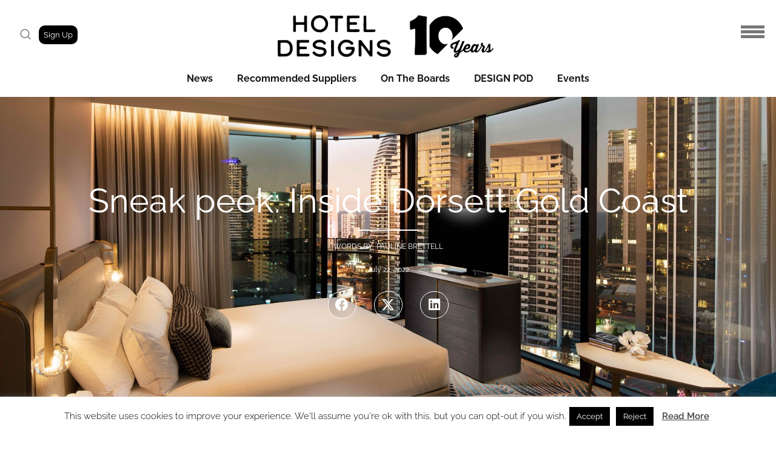

--- FILE ---
content_type: text/html; charset=UTF-8
request_url: https://hoteldesigns.net/industry-news/sneak-peak-inside-dorsett-gold-coast/
body_size: 74611
content:
<!doctype html>

<!--[if lt IE 10]>
<html class="ie9 no-js grve-responsive" lang="en-GB" xmlns:fb="https://www.facebook.com/2008/fbml" xmlns:addthis="https://www.addthis.com/help/api-spec" >
<![endif]-->
<!--[if (gt IE 9)|!(IE)]><!-->
<html class="no-js grve-responsive" lang="en-GB" xmlns:fb="https://www.facebook.com/2008/fbml" xmlns:addthis="https://www.addthis.com/help/api-spec" >
<!--<![endif]-->
	<head>
		<meta charset="UTF-8">
				<link href="//hoteldesigns.net/wp-content/uploads/2024/04/NEW_HD_logo-favicon.png" rel="icon" type="image/x-icon">
				
		<script type="text/javascript">
window.onload = function() {
    document.body.className += " loaded";
}
</script>

		<script data-cfasync='false' type='text/javascript' defer='' async='' src='https://t.gatorleads.co.uk/Scripts/ssl/78692c0a-7da9-46e0-b7c1-42dd0a4305d7.js'></script>

		<meta name='robots' content='index, follow, max-image-preview:large, max-snippet:-1, max-video-preview:-1' />
	<style>img:is([sizes="auto" i], [sizes^="auto," i]) { contain-intrinsic-size: 3000px 1500px }</style>
	
	<!-- This site is optimized with the Yoast SEO plugin v24.6 - https://yoast.com/wordpress/plugins/seo/ -->
	<title>Sneak peek: Inside Dorsett Gold Coast &#8226; Hotel Designs</title>
	<meta name="description" content="Hirsch Bedner Associates (HBA) unveils the interiors of Dorsett Gold Coast, located at The Star Gold Coast" />
	<link rel="canonical" href="https://hoteldesigns.net/industry-news/sneak-peak-inside-dorsett-gold-coast/" />
	<meta property="og:locale" content="en_GB" />
	<meta property="og:type" content="article" />
	<meta property="og:title" content="Sneak peek: Inside Dorsett Gold Coast &#8226; Hotel Designs" />
	<meta property="og:description" content="Hirsch Bedner Associates (HBA) unveils the interiors of Dorsett Gold Coast, located at The Star Gold Coast" />
	<meta property="og:url" content="https://hoteldesigns.net/industry-news/sneak-peak-inside-dorsett-gold-coast/" />
	<meta property="og:site_name" content="Hotel Designs" />
	<meta property="article:publisher" content="https://www.facebook.com/hoteldesigns.net/" />
	<meta property="article:published_time" content="2022-07-22T12:42:50+00:00" />
	<meta property="article:modified_time" content="2023-02-06T09:17:55+00:00" />
	<meta property="og:image" content="https://hoteldesigns.net/wp-content/uploads/2022/07/16_Deluxe-King_Dorsett-Gold-Coast_credit-Adam-Bruzzone.jpg" />
	<meta property="og:image:width" content="1600" />
	<meta property="og:image:height" content="1000" />
	<meta property="og:image:type" content="image/jpeg" />
	<meta name="author" content="Pauline Brettell" />
	<meta name="twitter:card" content="summary_large_image" />
	<meta name="twitter:creator" content="@HotelDesigns" />
	<meta name="twitter:site" content="@HotelDesigns" />
	<meta name="twitter:label1" content="Written by" />
	<meta name="twitter:data1" content="Pauline Brettell" />
	<meta name="twitter:label2" content="Estimated reading time" />
	<meta name="twitter:data2" content="4 minutes" />
	<script type="application/ld+json" class="yoast-schema-graph">{"@context":"https://schema.org","@graph":[{"@type":"NewsArticle","@id":"https://hoteldesigns.net/industry-news/sneak-peak-inside-dorsett-gold-coast/#article","isPartOf":{"@id":"https://hoteldesigns.net/industry-news/sneak-peak-inside-dorsett-gold-coast/"},"author":{"name":"Pauline Brettell","@id":"https://hoteldesigns.net/#/schema/person/cecccd291ff82a6a237e627faf171aee"},"headline":"Sneak peek: Inside Dorsett Gold Coast","datePublished":"2022-07-22T12:42:50+00:00","dateModified":"2023-02-06T09:17:55+00:00","mainEntityOfPage":{"@id":"https://hoteldesigns.net/industry-news/sneak-peak-inside-dorsett-gold-coast/"},"wordCount":690,"commentCount":0,"publisher":{"@id":"https://hoteldesigns.net/#organization"},"image":{"@id":"https://hoteldesigns.net/industry-news/sneak-peak-inside-dorsett-gold-coast/#primaryimage"},"thumbnailUrl":"https://hoteldesigns.net/wp-content/uploads/2022/07/16_Deluxe-King_Dorsett-Gold-Coast_credit-Adam-Bruzzone.jpg","keywords":["2022","Australia","Dorsett Gold Coast","HBA","Hirsch Bedner Associates","Hotel Design","Hotel Development","Interior Design"],"articleSection":["2022","Industry News","Main Slider"],"inLanguage":"en-GB"},{"@type":"WebPage","@id":"https://hoteldesigns.net/industry-news/sneak-peak-inside-dorsett-gold-coast/","url":"https://hoteldesigns.net/industry-news/sneak-peak-inside-dorsett-gold-coast/","name":"Sneak peek: Inside Dorsett Gold Coast &#8226; Hotel Designs","isPartOf":{"@id":"https://hoteldesigns.net/#website"},"primaryImageOfPage":{"@id":"https://hoteldesigns.net/industry-news/sneak-peak-inside-dorsett-gold-coast/#primaryimage"},"image":{"@id":"https://hoteldesigns.net/industry-news/sneak-peak-inside-dorsett-gold-coast/#primaryimage"},"thumbnailUrl":"https://hoteldesigns.net/wp-content/uploads/2022/07/16_Deluxe-King_Dorsett-Gold-Coast_credit-Adam-Bruzzone.jpg","datePublished":"2022-07-22T12:42:50+00:00","dateModified":"2023-02-06T09:17:55+00:00","description":"Hirsch Bedner Associates (HBA) unveils the interiors of Dorsett Gold Coast, located at The Star Gold Coast","breadcrumb":{"@id":"https://hoteldesigns.net/industry-news/sneak-peak-inside-dorsett-gold-coast/#breadcrumb"},"inLanguage":"en-GB","potentialAction":[{"@type":"ReadAction","target":["https://hoteldesigns.net/industry-news/sneak-peak-inside-dorsett-gold-coast/"]}]},{"@type":"ImageObject","inLanguage":"en-GB","@id":"https://hoteldesigns.net/industry-news/sneak-peak-inside-dorsett-gold-coast/#primaryimage","url":"https://hoteldesigns.net/wp-content/uploads/2022/07/16_Deluxe-King_Dorsett-Gold-Coast_credit-Adam-Bruzzone.jpg","contentUrl":"https://hoteldesigns.net/wp-content/uploads/2022/07/16_Deluxe-King_Dorsett-Gold-Coast_credit-Adam-Bruzzone.jpg","width":1600,"height":1000,"caption":"Dorsett Gold Coast deluxe king guestroom with panoramic city views"},{"@type":"BreadcrumbList","@id":"https://hoteldesigns.net/industry-news/sneak-peak-inside-dorsett-gold-coast/#breadcrumb","itemListElement":[{"@type":"ListItem","position":1,"name":"Home","item":"https://hoteldesigns.net/"},{"@type":"ListItem","position":2,"name":"Industry News","item":"https://hoteldesigns.net/category/industry-news/"},{"@type":"ListItem","position":3,"name":"Sneak peek: Inside Dorsett Gold Coast"}]},{"@type":"WebSite","@id":"https://hoteldesigns.net/#website","url":"https://hoteldesigns.net/","name":"Hotel Designs","description":"NEWS AND ANALYSIS FOR HOTELIERS, DESIGNERS AND INDUSTRY SUPPLIERS","publisher":{"@id":"https://hoteldesigns.net/#organization"},"potentialAction":[{"@type":"SearchAction","target":{"@type":"EntryPoint","urlTemplate":"https://hoteldesigns.net/?s={search_term_string}"},"query-input":{"@type":"PropertyValueSpecification","valueRequired":true,"valueName":"search_term_string"}}],"inLanguage":"en-GB"},{"@type":"Organization","@id":"https://hoteldesigns.net/#organization","name":"Hotel Designs","url":"https://hoteldesigns.net/","logo":{"@type":"ImageObject","inLanguage":"en-GB","@id":"https://hoteldesigns.net/#/schema/logo/image/","url":"https://hoteldesigns.net/wp-content/uploads/2018/10/HotelDesigns_logo-1.png","contentUrl":"https://hoteldesigns.net/wp-content/uploads/2018/10/HotelDesigns_logo-1.png","width":320,"height":77,"caption":"Hotel Designs"},"image":{"@id":"https://hoteldesigns.net/#/schema/logo/image/"},"sameAs":["https://www.facebook.com/hoteldesigns.net/","https://x.com/HotelDesigns","https://www.instagram.com/hoteldesigns/","https://www.linkedin.com/company/www-hoteldesigns-net/","https://www.pinterest.co.uk/hoteldesigns/","https://www.youtube.com/user/HotelDesignstv/"]},{"@type":"Person","@id":"https://hoteldesigns.net/#/schema/person/cecccd291ff82a6a237e627faf171aee","name":"Pauline Brettell","image":{"@type":"ImageObject","inLanguage":"en-GB","@id":"https://hoteldesigns.net/#/schema/person/image/","url":"https://secure.gravatar.com/avatar/47199d3c8bc36b8d8407622f1779e2ed6ac43098b858bf50e398c93218b4ba7e?s=96&d=mm&r=g","contentUrl":"https://secure.gravatar.com/avatar/47199d3c8bc36b8d8407622f1779e2ed6ac43098b858bf50e398c93218b4ba7e?s=96&d=mm&r=g","caption":"Pauline Brettell"},"url":"https://hoteldesigns.net/author/p-brettell/"}]}</script>
	<!-- / Yoast SEO plugin. -->


<link rel='dns-prefetch' href='//s7.addthis.com' />
<link rel='dns-prefetch' href='//fonts.googleapis.com' />
<link rel='preconnect' href='https://fonts.gstatic.com' crossorigin />
<link rel="alternate" type="application/rss+xml" title="Hotel Designs &raquo; Feed" href="https://hoteldesigns.net/feed/" />
<link rel="alternate" type="application/rss+xml" title="Hotel Designs &raquo; Comments Feed" href="https://hoteldesigns.net/comments/feed/" />
<meta name="viewport" content="width=device-width, initial-scale=1, maximum-scale=1, user-scalable=no">
<meta name="application-name" content="Hotel Designs">
		<!-- This site uses the Google Analytics by MonsterInsights plugin v9.6.1 - Using Analytics tracking - https://www.monsterinsights.com/ -->
							<script src="//www.googletagmanager.com/gtag/js?id=G-NJ7R37MVKR"  data-cfasync="false" data-wpfc-render="false" type="text/javascript" async></script>
			<script data-cfasync="false" data-wpfc-render="false" type="text/javascript">
				var mi_version = '9.6.1';
				var mi_track_user = true;
				var mi_no_track_reason = '';
								var MonsterInsightsDefaultLocations = {"page_location":"https:\/\/hoteldesigns.net\/industry-news\/sneak-peak-inside-dorsett-gold-coast\/"};
								if ( typeof MonsterInsightsPrivacyGuardFilter === 'function' ) {
					var MonsterInsightsLocations = (typeof MonsterInsightsExcludeQuery === 'object') ? MonsterInsightsPrivacyGuardFilter( MonsterInsightsExcludeQuery ) : MonsterInsightsPrivacyGuardFilter( MonsterInsightsDefaultLocations );
				} else {
					var MonsterInsightsLocations = (typeof MonsterInsightsExcludeQuery === 'object') ? MonsterInsightsExcludeQuery : MonsterInsightsDefaultLocations;
				}

								var disableStrs = [
										'ga-disable-G-NJ7R37MVKR',
									];

				/* Function to detect opted out users */
				function __gtagTrackerIsOptedOut() {
					for (var index = 0; index < disableStrs.length; index++) {
						if (document.cookie.indexOf(disableStrs[index] + '=true') > -1) {
							return true;
						}
					}

					return false;
				}

				/* Disable tracking if the opt-out cookie exists. */
				if (__gtagTrackerIsOptedOut()) {
					for (var index = 0; index < disableStrs.length; index++) {
						window[disableStrs[index]] = true;
					}
				}

				/* Opt-out function */
				function __gtagTrackerOptout() {
					for (var index = 0; index < disableStrs.length; index++) {
						document.cookie = disableStrs[index] + '=true; expires=Thu, 31 Dec 2099 23:59:59 UTC; path=/';
						window[disableStrs[index]] = true;
					}
				}

				if ('undefined' === typeof gaOptout) {
					function gaOptout() {
						__gtagTrackerOptout();
					}
				}
								window.dataLayer = window.dataLayer || [];

				window.MonsterInsightsDualTracker = {
					helpers: {},
					trackers: {},
				};
				if (mi_track_user) {
					function __gtagDataLayer() {
						dataLayer.push(arguments);
					}

					function __gtagTracker(type, name, parameters) {
						if (!parameters) {
							parameters = {};
						}

						if (parameters.send_to) {
							__gtagDataLayer.apply(null, arguments);
							return;
						}

						if (type === 'event') {
														parameters.send_to = monsterinsights_frontend.v4_id;
							var hookName = name;
							if (typeof parameters['event_category'] !== 'undefined') {
								hookName = parameters['event_category'] + ':' + name;
							}

							if (typeof MonsterInsightsDualTracker.trackers[hookName] !== 'undefined') {
								MonsterInsightsDualTracker.trackers[hookName](parameters);
							} else {
								__gtagDataLayer('event', name, parameters);
							}
							
						} else {
							__gtagDataLayer.apply(null, arguments);
						}
					}

					__gtagTracker('js', new Date());
					__gtagTracker('set', {
						'developer_id.dZGIzZG': true,
											});
					if ( MonsterInsightsLocations.page_location ) {
						__gtagTracker('set', MonsterInsightsLocations);
					}
										__gtagTracker('config', 'G-NJ7R37MVKR', {"forceSSL":"true","link_attribution":"true","page_path":location.pathname + location.search + location.hash} );
															window.gtag = __gtagTracker;										(function () {
						/* https://developers.google.com/analytics/devguides/collection/analyticsjs/ */
						/* ga and __gaTracker compatibility shim. */
						var noopfn = function () {
							return null;
						};
						var newtracker = function () {
							return new Tracker();
						};
						var Tracker = function () {
							return null;
						};
						var p = Tracker.prototype;
						p.get = noopfn;
						p.set = noopfn;
						p.send = function () {
							var args = Array.prototype.slice.call(arguments);
							args.unshift('send');
							__gaTracker.apply(null, args);
						};
						var __gaTracker = function () {
							var len = arguments.length;
							if (len === 0) {
								return;
							}
							var f = arguments[len - 1];
							if (typeof f !== 'object' || f === null || typeof f.hitCallback !== 'function') {
								if ('send' === arguments[0]) {
									var hitConverted, hitObject = false, action;
									if ('event' === arguments[1]) {
										if ('undefined' !== typeof arguments[3]) {
											hitObject = {
												'eventAction': arguments[3],
												'eventCategory': arguments[2],
												'eventLabel': arguments[4],
												'value': arguments[5] ? arguments[5] : 1,
											}
										}
									}
									if ('pageview' === arguments[1]) {
										if ('undefined' !== typeof arguments[2]) {
											hitObject = {
												'eventAction': 'page_view',
												'page_path': arguments[2],
											}
										}
									}
									if (typeof arguments[2] === 'object') {
										hitObject = arguments[2];
									}
									if (typeof arguments[5] === 'object') {
										Object.assign(hitObject, arguments[5]);
									}
									if ('undefined' !== typeof arguments[1].hitType) {
										hitObject = arguments[1];
										if ('pageview' === hitObject.hitType) {
											hitObject.eventAction = 'page_view';
										}
									}
									if (hitObject) {
										action = 'timing' === arguments[1].hitType ? 'timing_complete' : hitObject.eventAction;
										hitConverted = mapArgs(hitObject);
										__gtagTracker('event', action, hitConverted);
									}
								}
								return;
							}

							function mapArgs(args) {
								var arg, hit = {};
								var gaMap = {
									'eventCategory': 'event_category',
									'eventAction': 'event_action',
									'eventLabel': 'event_label',
									'eventValue': 'event_value',
									'nonInteraction': 'non_interaction',
									'timingCategory': 'event_category',
									'timingVar': 'name',
									'timingValue': 'value',
									'timingLabel': 'event_label',
									'page': 'page_path',
									'location': 'page_location',
									'title': 'page_title',
									'referrer' : 'page_referrer',
								};
								for (arg in args) {
																		if (!(!args.hasOwnProperty(arg) || !gaMap.hasOwnProperty(arg))) {
										hit[gaMap[arg]] = args[arg];
									} else {
										hit[arg] = args[arg];
									}
								}
								return hit;
							}

							try {
								f.hitCallback();
							} catch (ex) {
							}
						};
						__gaTracker.create = newtracker;
						__gaTracker.getByName = newtracker;
						__gaTracker.getAll = function () {
							return [];
						};
						__gaTracker.remove = noopfn;
						__gaTracker.loaded = true;
						window['__gaTracker'] = __gaTracker;
					})();
									} else {
										console.log("");
					(function () {
						function __gtagTracker() {
							return null;
						}

						window['__gtagTracker'] = __gtagTracker;
						window['gtag'] = __gtagTracker;
					})();
									}
			</script>
				<!-- / Google Analytics by MonsterInsights -->
		<script type="text/javascript">
/* <![CDATA[ */
window._wpemojiSettings = {"baseUrl":"https:\/\/s.w.org\/images\/core\/emoji\/16.0.1\/72x72\/","ext":".png","svgUrl":"https:\/\/s.w.org\/images\/core\/emoji\/16.0.1\/svg\/","svgExt":".svg","source":{"concatemoji":"https:\/\/hoteldesigns.net\/wp-includes\/js\/wp-emoji-release.min.js?ver=6.8.3"}};
/*! This file is auto-generated */
!function(s,n){var o,i,e;function c(e){try{var t={supportTests:e,timestamp:(new Date).valueOf()};sessionStorage.setItem(o,JSON.stringify(t))}catch(e){}}function p(e,t,n){e.clearRect(0,0,e.canvas.width,e.canvas.height),e.fillText(t,0,0);var t=new Uint32Array(e.getImageData(0,0,e.canvas.width,e.canvas.height).data),a=(e.clearRect(0,0,e.canvas.width,e.canvas.height),e.fillText(n,0,0),new Uint32Array(e.getImageData(0,0,e.canvas.width,e.canvas.height).data));return t.every(function(e,t){return e===a[t]})}function u(e,t){e.clearRect(0,0,e.canvas.width,e.canvas.height),e.fillText(t,0,0);for(var n=e.getImageData(16,16,1,1),a=0;a<n.data.length;a++)if(0!==n.data[a])return!1;return!0}function f(e,t,n,a){switch(t){case"flag":return n(e,"\ud83c\udff3\ufe0f\u200d\u26a7\ufe0f","\ud83c\udff3\ufe0f\u200b\u26a7\ufe0f")?!1:!n(e,"\ud83c\udde8\ud83c\uddf6","\ud83c\udde8\u200b\ud83c\uddf6")&&!n(e,"\ud83c\udff4\udb40\udc67\udb40\udc62\udb40\udc65\udb40\udc6e\udb40\udc67\udb40\udc7f","\ud83c\udff4\u200b\udb40\udc67\u200b\udb40\udc62\u200b\udb40\udc65\u200b\udb40\udc6e\u200b\udb40\udc67\u200b\udb40\udc7f");case"emoji":return!a(e,"\ud83e\udedf")}return!1}function g(e,t,n,a){var r="undefined"!=typeof WorkerGlobalScope&&self instanceof WorkerGlobalScope?new OffscreenCanvas(300,150):s.createElement("canvas"),o=r.getContext("2d",{willReadFrequently:!0}),i=(o.textBaseline="top",o.font="600 32px Arial",{});return e.forEach(function(e){i[e]=t(o,e,n,a)}),i}function t(e){var t=s.createElement("script");t.src=e,t.defer=!0,s.head.appendChild(t)}"undefined"!=typeof Promise&&(o="wpEmojiSettingsSupports",i=["flag","emoji"],n.supports={everything:!0,everythingExceptFlag:!0},e=new Promise(function(e){s.addEventListener("DOMContentLoaded",e,{once:!0})}),new Promise(function(t){var n=function(){try{var e=JSON.parse(sessionStorage.getItem(o));if("object"==typeof e&&"number"==typeof e.timestamp&&(new Date).valueOf()<e.timestamp+604800&&"object"==typeof e.supportTests)return e.supportTests}catch(e){}return null}();if(!n){if("undefined"!=typeof Worker&&"undefined"!=typeof OffscreenCanvas&&"undefined"!=typeof URL&&URL.createObjectURL&&"undefined"!=typeof Blob)try{var e="postMessage("+g.toString()+"("+[JSON.stringify(i),f.toString(),p.toString(),u.toString()].join(",")+"));",a=new Blob([e],{type:"text/javascript"}),r=new Worker(URL.createObjectURL(a),{name:"wpTestEmojiSupports"});return void(r.onmessage=function(e){c(n=e.data),r.terminate(),t(n)})}catch(e){}c(n=g(i,f,p,u))}t(n)}).then(function(e){for(var t in e)n.supports[t]=e[t],n.supports.everything=n.supports.everything&&n.supports[t],"flag"!==t&&(n.supports.everythingExceptFlag=n.supports.everythingExceptFlag&&n.supports[t]);n.supports.everythingExceptFlag=n.supports.everythingExceptFlag&&!n.supports.flag,n.DOMReady=!1,n.readyCallback=function(){n.DOMReady=!0}}).then(function(){return e}).then(function(){var e;n.supports.everything||(n.readyCallback(),(e=n.source||{}).concatemoji?t(e.concatemoji):e.wpemoji&&e.twemoji&&(t(e.twemoji),t(e.wpemoji)))}))}((window,document),window._wpemojiSettings);
/* ]]> */
</script>

<style id='wp-emoji-styles-inline-css' type='text/css'>

	img.wp-smiley, img.emoji {
		display: inline !important;
		border: none !important;
		box-shadow: none !important;
		height: 1em !important;
		width: 1em !important;
		margin: 0 0.07em !important;
		vertical-align: -0.1em !important;
		background: none !important;
		padding: 0 !important;
	}
</style>
<link rel='stylesheet' id='wp-block-library-css' href='https://hoteldesigns.net/wp-includes/css/dist/block-library/style.min.css?ver=6.8.3' type='text/css' media='all' />
<style id='classic-theme-styles-inline-css' type='text/css'>
/*! This file is auto-generated */
.wp-block-button__link{color:#fff;background-color:#32373c;border-radius:9999px;box-shadow:none;text-decoration:none;padding:calc(.667em + 2px) calc(1.333em + 2px);font-size:1.125em}.wp-block-file__button{background:#32373c;color:#fff;text-decoration:none}
</style>
<link rel='stylesheet' id='wp-components-css' href='https://hoteldesigns.net/wp-includes/css/dist/components/style.min.css?ver=6.8.3' type='text/css' media='all' />
<link rel='stylesheet' id='wp-preferences-css' href='https://hoteldesigns.net/wp-includes/css/dist/preferences/style.min.css?ver=6.8.3' type='text/css' media='all' />
<link rel='stylesheet' id='wp-block-editor-css' href='https://hoteldesigns.net/wp-includes/css/dist/block-editor/style.min.css?ver=6.8.3' type='text/css' media='all' />
<link rel='stylesheet' id='popup-maker-block-library-style-css' href='https://hoteldesigns.net/wp-content/plugins/popup-maker/dist/packages/block-library-style.css?ver=dbea705cfafe089d65f1' type='text/css' media='all' />
<link rel='stylesheet' id='mpp_gutenberg-css' href='https://hoteldesigns.net/wp-content/plugins/metronet-profile-picture/dist/blocks.style.build.css?ver=2.6.3' type='text/css' media='all' />
<style id='global-styles-inline-css' type='text/css'>
:root{--wp--preset--aspect-ratio--square: 1;--wp--preset--aspect-ratio--4-3: 4/3;--wp--preset--aspect-ratio--3-4: 3/4;--wp--preset--aspect-ratio--3-2: 3/2;--wp--preset--aspect-ratio--2-3: 2/3;--wp--preset--aspect-ratio--16-9: 16/9;--wp--preset--aspect-ratio--9-16: 9/16;--wp--preset--color--black: #000000;--wp--preset--color--cyan-bluish-gray: #abb8c3;--wp--preset--color--white: #ffffff;--wp--preset--color--pale-pink: #f78da7;--wp--preset--color--vivid-red: #cf2e2e;--wp--preset--color--luminous-vivid-orange: #ff6900;--wp--preset--color--luminous-vivid-amber: #fcb900;--wp--preset--color--light-green-cyan: #7bdcb5;--wp--preset--color--vivid-green-cyan: #00d084;--wp--preset--color--pale-cyan-blue: #8ed1fc;--wp--preset--color--vivid-cyan-blue: #0693e3;--wp--preset--color--vivid-purple: #9b51e0;--wp--preset--color--primary-1: #5e247d;--wp--preset--color--primary-2: #ff6363;--wp--preset--color--primary-3: #26425f;--wp--preset--color--primary-4: #f99200;--wp--preset--color--primary-5: #0070f9;--wp--preset--gradient--vivid-cyan-blue-to-vivid-purple: linear-gradient(135deg,rgba(6,147,227,1) 0%,rgb(155,81,224) 100%);--wp--preset--gradient--light-green-cyan-to-vivid-green-cyan: linear-gradient(135deg,rgb(122,220,180) 0%,rgb(0,208,130) 100%);--wp--preset--gradient--luminous-vivid-amber-to-luminous-vivid-orange: linear-gradient(135deg,rgba(252,185,0,1) 0%,rgba(255,105,0,1) 100%);--wp--preset--gradient--luminous-vivid-orange-to-vivid-red: linear-gradient(135deg,rgba(255,105,0,1) 0%,rgb(207,46,46) 100%);--wp--preset--gradient--very-light-gray-to-cyan-bluish-gray: linear-gradient(135deg,rgb(238,238,238) 0%,rgb(169,184,195) 100%);--wp--preset--gradient--cool-to-warm-spectrum: linear-gradient(135deg,rgb(74,234,220) 0%,rgb(151,120,209) 20%,rgb(207,42,186) 40%,rgb(238,44,130) 60%,rgb(251,105,98) 80%,rgb(254,248,76) 100%);--wp--preset--gradient--blush-light-purple: linear-gradient(135deg,rgb(255,206,236) 0%,rgb(152,150,240) 100%);--wp--preset--gradient--blush-bordeaux: linear-gradient(135deg,rgb(254,205,165) 0%,rgb(254,45,45) 50%,rgb(107,0,62) 100%);--wp--preset--gradient--luminous-dusk: linear-gradient(135deg,rgb(255,203,112) 0%,rgb(199,81,192) 50%,rgb(65,88,208) 100%);--wp--preset--gradient--pale-ocean: linear-gradient(135deg,rgb(255,245,203) 0%,rgb(182,227,212) 50%,rgb(51,167,181) 100%);--wp--preset--gradient--electric-grass: linear-gradient(135deg,rgb(202,248,128) 0%,rgb(113,206,126) 100%);--wp--preset--gradient--midnight: linear-gradient(135deg,rgb(2,3,129) 0%,rgb(40,116,252) 100%);--wp--preset--font-size--small: 13px;--wp--preset--font-size--medium: 20px;--wp--preset--font-size--large: 36px;--wp--preset--font-size--x-large: 42px;--wp--preset--spacing--20: 0.44rem;--wp--preset--spacing--30: 0.67rem;--wp--preset--spacing--40: 1rem;--wp--preset--spacing--50: 1.5rem;--wp--preset--spacing--60: 2.25rem;--wp--preset--spacing--70: 3.38rem;--wp--preset--spacing--80: 5.06rem;--wp--preset--shadow--natural: 6px 6px 9px rgba(0, 0, 0, 0.2);--wp--preset--shadow--deep: 12px 12px 50px rgba(0, 0, 0, 0.4);--wp--preset--shadow--sharp: 6px 6px 0px rgba(0, 0, 0, 0.2);--wp--preset--shadow--outlined: 6px 6px 0px -3px rgba(255, 255, 255, 1), 6px 6px rgba(0, 0, 0, 1);--wp--preset--shadow--crisp: 6px 6px 0px rgba(0, 0, 0, 1);}:where(.is-layout-flex){gap: 0.5em;}:where(.is-layout-grid){gap: 0.5em;}body .is-layout-flex{display: flex;}.is-layout-flex{flex-wrap: wrap;align-items: center;}.is-layout-flex > :is(*, div){margin: 0;}body .is-layout-grid{display: grid;}.is-layout-grid > :is(*, div){margin: 0;}:where(.wp-block-columns.is-layout-flex){gap: 2em;}:where(.wp-block-columns.is-layout-grid){gap: 2em;}:where(.wp-block-post-template.is-layout-flex){gap: 1.25em;}:where(.wp-block-post-template.is-layout-grid){gap: 1.25em;}.has-black-color{color: var(--wp--preset--color--black) !important;}.has-cyan-bluish-gray-color{color: var(--wp--preset--color--cyan-bluish-gray) !important;}.has-white-color{color: var(--wp--preset--color--white) !important;}.has-pale-pink-color{color: var(--wp--preset--color--pale-pink) !important;}.has-vivid-red-color{color: var(--wp--preset--color--vivid-red) !important;}.has-luminous-vivid-orange-color{color: var(--wp--preset--color--luminous-vivid-orange) !important;}.has-luminous-vivid-amber-color{color: var(--wp--preset--color--luminous-vivid-amber) !important;}.has-light-green-cyan-color{color: var(--wp--preset--color--light-green-cyan) !important;}.has-vivid-green-cyan-color{color: var(--wp--preset--color--vivid-green-cyan) !important;}.has-pale-cyan-blue-color{color: var(--wp--preset--color--pale-cyan-blue) !important;}.has-vivid-cyan-blue-color{color: var(--wp--preset--color--vivid-cyan-blue) !important;}.has-vivid-purple-color{color: var(--wp--preset--color--vivid-purple) !important;}.has-black-background-color{background-color: var(--wp--preset--color--black) !important;}.has-cyan-bluish-gray-background-color{background-color: var(--wp--preset--color--cyan-bluish-gray) !important;}.has-white-background-color{background-color: var(--wp--preset--color--white) !important;}.has-pale-pink-background-color{background-color: var(--wp--preset--color--pale-pink) !important;}.has-vivid-red-background-color{background-color: var(--wp--preset--color--vivid-red) !important;}.has-luminous-vivid-orange-background-color{background-color: var(--wp--preset--color--luminous-vivid-orange) !important;}.has-luminous-vivid-amber-background-color{background-color: var(--wp--preset--color--luminous-vivid-amber) !important;}.has-light-green-cyan-background-color{background-color: var(--wp--preset--color--light-green-cyan) !important;}.has-vivid-green-cyan-background-color{background-color: var(--wp--preset--color--vivid-green-cyan) !important;}.has-pale-cyan-blue-background-color{background-color: var(--wp--preset--color--pale-cyan-blue) !important;}.has-vivid-cyan-blue-background-color{background-color: var(--wp--preset--color--vivid-cyan-blue) !important;}.has-vivid-purple-background-color{background-color: var(--wp--preset--color--vivid-purple) !important;}.has-black-border-color{border-color: var(--wp--preset--color--black) !important;}.has-cyan-bluish-gray-border-color{border-color: var(--wp--preset--color--cyan-bluish-gray) !important;}.has-white-border-color{border-color: var(--wp--preset--color--white) !important;}.has-pale-pink-border-color{border-color: var(--wp--preset--color--pale-pink) !important;}.has-vivid-red-border-color{border-color: var(--wp--preset--color--vivid-red) !important;}.has-luminous-vivid-orange-border-color{border-color: var(--wp--preset--color--luminous-vivid-orange) !important;}.has-luminous-vivid-amber-border-color{border-color: var(--wp--preset--color--luminous-vivid-amber) !important;}.has-light-green-cyan-border-color{border-color: var(--wp--preset--color--light-green-cyan) !important;}.has-vivid-green-cyan-border-color{border-color: var(--wp--preset--color--vivid-green-cyan) !important;}.has-pale-cyan-blue-border-color{border-color: var(--wp--preset--color--pale-cyan-blue) !important;}.has-vivid-cyan-blue-border-color{border-color: var(--wp--preset--color--vivid-cyan-blue) !important;}.has-vivid-purple-border-color{border-color: var(--wp--preset--color--vivid-purple) !important;}.has-vivid-cyan-blue-to-vivid-purple-gradient-background{background: var(--wp--preset--gradient--vivid-cyan-blue-to-vivid-purple) !important;}.has-light-green-cyan-to-vivid-green-cyan-gradient-background{background: var(--wp--preset--gradient--light-green-cyan-to-vivid-green-cyan) !important;}.has-luminous-vivid-amber-to-luminous-vivid-orange-gradient-background{background: var(--wp--preset--gradient--luminous-vivid-amber-to-luminous-vivid-orange) !important;}.has-luminous-vivid-orange-to-vivid-red-gradient-background{background: var(--wp--preset--gradient--luminous-vivid-orange-to-vivid-red) !important;}.has-very-light-gray-to-cyan-bluish-gray-gradient-background{background: var(--wp--preset--gradient--very-light-gray-to-cyan-bluish-gray) !important;}.has-cool-to-warm-spectrum-gradient-background{background: var(--wp--preset--gradient--cool-to-warm-spectrum) !important;}.has-blush-light-purple-gradient-background{background: var(--wp--preset--gradient--blush-light-purple) !important;}.has-blush-bordeaux-gradient-background{background: var(--wp--preset--gradient--blush-bordeaux) !important;}.has-luminous-dusk-gradient-background{background: var(--wp--preset--gradient--luminous-dusk) !important;}.has-pale-ocean-gradient-background{background: var(--wp--preset--gradient--pale-ocean) !important;}.has-electric-grass-gradient-background{background: var(--wp--preset--gradient--electric-grass) !important;}.has-midnight-gradient-background{background: var(--wp--preset--gradient--midnight) !important;}.has-small-font-size{font-size: var(--wp--preset--font-size--small) !important;}.has-medium-font-size{font-size: var(--wp--preset--font-size--medium) !important;}.has-large-font-size{font-size: var(--wp--preset--font-size--large) !important;}.has-x-large-font-size{font-size: var(--wp--preset--font-size--x-large) !important;}
:where(.wp-block-post-template.is-layout-flex){gap: 1.25em;}:where(.wp-block-post-template.is-layout-grid){gap: 1.25em;}
:where(.wp-block-columns.is-layout-flex){gap: 2em;}:where(.wp-block-columns.is-layout-grid){gap: 2em;}
:root :where(.wp-block-pullquote){font-size: 1.5em;line-height: 1.6;}
</style>
<link rel='stylesheet' id='contact-form-7-css' href='https://hoteldesigns.net/wp-content/plugins/contact-form-7/includes/css/styles.css?ver=6.1' type='text/css' media='all' />
<link rel='stylesheet' id='cookie-law-info-css' href='https://hoteldesigns.net/wp-content/plugins/cookie-law-info/legacy/public/css/cookie-law-info-public.css?ver=3.3.1' type='text/css' media='all' />
<link rel='stylesheet' id='cookie-law-info-gdpr-css' href='https://hoteldesigns.net/wp-content/plugins/cookie-law-info/legacy/public/css/cookie-law-info-gdpr.css?ver=3.3.1' type='text/css' media='all' />
<link rel='stylesheet' id='sm-style-css' href='https://hoteldesigns.net/wp-content/plugins/wp-show-more/wpsm-style.css?ver=6.8.3' type='text/css' media='all' />
<link rel='stylesheet' id='font-awesome-css' href='https://hoteldesigns.net/wp-content/themes/osmosis/css/font-awesome.min.css?ver=6.4.2' type='text/css' media='all' />
<link rel='stylesheet' id='font-awesome-v4-shims-css' href='https://hoteldesigns.net/wp-content/themes/osmosis/css/font-awesome-v4-shims.min.css?ver=6.4.2' type='text/css' media='all' />
<link rel='stylesheet' id='grve-basic-css' href='https://hoteldesigns.net/wp-content/themes/osmosis/css/basic.css?ver=4.5.6' type='text/css' media='all' />
<link rel='stylesheet' id='grve-grid-css' href='https://hoteldesigns.net/wp-content/themes/osmosis/css/grid.css?ver=4.5.6' type='text/css' media='all' />
<link rel='stylesheet' id='grve-theme-style-css' href='https://hoteldesigns.net/wp-content/themes/osmosis/css/theme-style.css?ver=4.5.6' type='text/css' media='all' />
<link rel='stylesheet' id='grve-elements-css' href='https://hoteldesigns.net/wp-content/themes/osmosis/css/elements.css?ver=4.5.6' type='text/css' media='all' />
<link rel='stylesheet' id='grve-style-css' href='https://hoteldesigns.net/wp-content/themes/osmosis-child/style.css?ver=4.5.6' type='text/css' media='all' />
<link rel='stylesheet' id='grve-responsive-css' href='https://hoteldesigns.net/wp-content/themes/osmosis/css/responsive.css?ver=4.5.6' type='text/css' media='all' />
<link rel='stylesheet' id='elementor-frontend-css' href='https://hoteldesigns.net/wp-content/plugins/elementor/assets/css/frontend.min.css?ver=3.33.4' type='text/css' media='all' />
<style id='elementor-frontend-inline-css' type='text/css'>
.elementor-65734 .elementor-element.elementor-element-307f7ead:not(.elementor-motion-effects-element-type-background), .elementor-65734 .elementor-element.elementor-element-307f7ead > .elementor-motion-effects-container > .elementor-motion-effects-layer{background-image:url("https://hoteldesigns.net/wp-content/uploads/2022/07/16_Deluxe-King_Dorsett-Gold-Coast_credit-Adam-Bruzzone.jpg");}
</style>
<link rel='stylesheet' id='widget-heading-css' href='https://hoteldesigns.net/wp-content/plugins/elementor/assets/css/widget-heading.min.css?ver=3.33.4' type='text/css' media='all' />
<link rel='stylesheet' id='widget-divider-css' href='https://hoteldesigns.net/wp-content/plugins/elementor/assets/css/widget-divider.min.css?ver=3.33.4' type='text/css' media='all' />
<link rel='stylesheet' id='widget-post-info-css' href='https://hoteldesigns.net/wp-content/plugins/elementor-pro/assets/css/widget-post-info.min.css?ver=3.30.1' type='text/css' media='all' />
<link rel='stylesheet' id='widget-icon-list-css' href='https://hoteldesigns.net/wp-content/plugins/elementor/assets/css/widget-icon-list.min.css?ver=3.33.4' type='text/css' media='all' />
<link rel='stylesheet' id='elementor-icons-shared-0-css' href='https://hoteldesigns.net/wp-content/plugins/elementor/assets/lib/font-awesome/css/fontawesome.min.css?ver=5.15.3' type='text/css' media='all' />
<link rel='stylesheet' id='elementor-icons-fa-regular-css' href='https://hoteldesigns.net/wp-content/plugins/elementor/assets/lib/font-awesome/css/regular.min.css?ver=5.15.3' type='text/css' media='all' />
<link rel='stylesheet' id='elementor-icons-fa-solid-css' href='https://hoteldesigns.net/wp-content/plugins/elementor/assets/lib/font-awesome/css/solid.min.css?ver=5.15.3' type='text/css' media='all' />
<link rel='stylesheet' id='widget-share-buttons-css' href='https://hoteldesigns.net/wp-content/plugins/elementor-pro/assets/css/widget-share-buttons.min.css?ver=3.30.1' type='text/css' media='all' />
<link rel='stylesheet' id='e-apple-webkit-css' href='https://hoteldesigns.net/wp-content/plugins/elementor/assets/css/conditionals/apple-webkit.min.css?ver=3.33.4' type='text/css' media='all' />
<link rel='stylesheet' id='elementor-icons-fa-brands-css' href='https://hoteldesigns.net/wp-content/plugins/elementor/assets/lib/font-awesome/css/brands.min.css?ver=5.15.3' type='text/css' media='all' />
<link rel='stylesheet' id='widget-posts-css' href='https://hoteldesigns.net/wp-content/plugins/elementor-pro/assets/css/widget-posts.min.css?ver=3.30.1' type='text/css' media='all' />
<link rel='stylesheet' id='widget-video-css' href='https://hoteldesigns.net/wp-content/plugins/elementor/assets/css/widget-video.min.css?ver=3.33.4' type='text/css' media='all' />
<link rel='stylesheet' id='widget-spacer-css' href='https://hoteldesigns.net/wp-content/plugins/elementor/assets/css/widget-spacer.min.css?ver=3.33.4' type='text/css' media='all' />
<link rel='stylesheet' id='widget-image-css' href='https://hoteldesigns.net/wp-content/plugins/elementor/assets/css/widget-image.min.css?ver=3.33.4' type='text/css' media='all' />
<link rel='stylesheet' id='widget-image-box-css' href='https://hoteldesigns.net/wp-content/plugins/elementor/assets/css/widget-image-box.min.css?ver=3.33.4' type='text/css' media='all' />
<link rel='stylesheet' id='elementor-icons-css' href='https://hoteldesigns.net/wp-content/plugins/elementor/assets/lib/eicons/css/elementor-icons.min.css?ver=5.44.0' type='text/css' media='all' />
<link rel='stylesheet' id='elementor-post-65724-css' href='https://hoteldesigns.net/wp-content/uploads/elementor/css/post-65724.css?ver=1769009819' type='text/css' media='all' />
<link rel='stylesheet' id='elementor-post-65734-css' href='https://hoteldesigns.net/wp-content/uploads/elementor/css/post-65734.css?ver=1769009819' type='text/css' media='all' />
<link rel='stylesheet' id='fancybox-css' href='https://hoteldesigns.net/wp-content/plugins/easy-fancybox/fancybox/1.5.4/jquery.fancybox.css?ver=1769012960' type='text/css' media='screen' />
<link rel='stylesheet' id='js_composer_front-css' href='https://hoteldesigns.net/wp-content/plugins/js_composer/assets/css/js_composer.min.css?ver=8.2' type='text/css' media='all' />
<link rel='stylesheet' id='popup-maker-site-css' href='https://hoteldesigns.net/wp-content/plugins/popup-maker/dist/assets/site.css?ver=1.21.4' type='text/css' media='all' />
<style id='popup-maker-site-inline-css' type='text/css'>
/* Popup Google Fonts */
@import url('//fonts.googleapis.com/css?family=Montserrat:100');

/* Popup Theme 65593: Floating Bar - Soft Blue */
.pum-theme-65593, .pum-theme-floating-bar { background-color: rgba( 255, 255, 255, 0.00 ) } 
.pum-theme-65593 .pum-container, .pum-theme-floating-bar .pum-container { padding: 8px; border-radius: 0px; border: 1px none #000000; box-shadow: 1px 1px 3px 0px rgba( 2, 2, 2, 0.23 ); background-color: rgba( 238, 246, 252, 1.00 ) } 
.pum-theme-65593 .pum-title, .pum-theme-floating-bar .pum-title { color: #505050; text-align: left; text-shadow: 0px 0px 0px rgba( 2, 2, 2, 0.23 ); font-family: inherit; font-weight: 400; font-size: 32px; line-height: 36px } 
.pum-theme-65593 .pum-content, .pum-theme-floating-bar .pum-content { color: #505050; font-family: inherit; font-weight: 400 } 
.pum-theme-65593 .pum-content + .pum-close, .pum-theme-floating-bar .pum-content + .pum-close { position: absolute; height: 18px; width: 18px; left: auto; right: 5px; bottom: auto; top: 50%; padding: 0px; color: #505050; font-family: Sans-Serif; font-weight: 700; font-size: 15px; line-height: 18px; border: 1px solid #505050; border-radius: 15px; box-shadow: 0px 0px 0px 0px rgba( 2, 2, 2, 0.00 ); text-shadow: 0px 0px 0px rgba( 0, 0, 0, 0.00 ); background-color: rgba( 255, 255, 255, 0.00 ); transform: translate(0, -50%) } 

/* Popup Theme 65594: Content Only - For use with page builders or block editor */
.pum-theme-65594, .pum-theme-content-only { background-color: rgba( 0, 0, 0, 0.70 ) } 
.pum-theme-65594 .pum-container, .pum-theme-content-only .pum-container { padding: 0px; border-radius: 0px; border: 1px none #000000; box-shadow: 0px 0px 0px 0px rgba( 2, 2, 2, 0.00 ) } 
.pum-theme-65594 .pum-title, .pum-theme-content-only .pum-title { color: #000000; text-align: left; text-shadow: 0px 0px 0px rgba( 2, 2, 2, 0.23 ); font-family: inherit; font-weight: 400; font-size: 32px; line-height: 36px } 
.pum-theme-65594 .pum-content, .pum-theme-content-only .pum-content { color: #8c8c8c; font-family: inherit; font-weight: 400 } 
.pum-theme-65594 .pum-content + .pum-close, .pum-theme-content-only .pum-content + .pum-close { position: absolute; height: 18px; width: 18px; left: auto; right: 7px; bottom: auto; top: 7px; padding: 0px; color: #000000; font-family: inherit; font-weight: 700; font-size: 20px; line-height: 20px; border: 1px none #ffffff; border-radius: 15px; box-shadow: 0px 0px 0px 0px rgba( 2, 2, 2, 0.00 ); text-shadow: 0px 0px 0px rgba( 0, 0, 0, 0.00 ); background-color: rgba( 255, 255, 255, 0.00 ) } 

/* Popup Theme 47973: Light Box */
.pum-theme-47973, .pum-theme-lightbox { background-color: rgba( 0, 0, 0, 0.60 ) } 
.pum-theme-47973 .pum-container, .pum-theme-lightbox .pum-container { padding: 18px; border-radius: 3px; border: 8px solid #000000; box-shadow: 0px 0px 30px 0px rgba( 2, 2, 2, 1.00 ); background-color: rgba( 255, 255, 255, 1.00 ) } 
.pum-theme-47973 .pum-title, .pum-theme-lightbox .pum-title { color: #000000; text-align: left; text-shadow: 0px 0px 0px rgba( 2, 2, 2, 0.23 ); font-family: inherit; font-weight: 100; font-size: 32px; line-height: 36px } 
.pum-theme-47973 .pum-content, .pum-theme-lightbox .pum-content { color: #000000; font-family: inherit; font-weight: 100 } 
.pum-theme-47973 .pum-content + .pum-close, .pum-theme-lightbox .pum-content + .pum-close { position: absolute; height: 26px; width: 26px; left: auto; right: -13px; bottom: auto; top: -13px; padding: 0px; color: #ffffff; font-family: Arial; font-weight: 100; font-size: 24px; line-height: 24px; border: 2px solid #ffffff; border-radius: 26px; box-shadow: 0px 0px 15px 1px rgba( 2, 2, 2, 0.75 ); text-shadow: 0px 0px 0px rgba( 0, 0, 0, 0.23 ); background-color: rgba( 0, 0, 0, 1.00 ) } 

/* Popup Theme 47974: Enterprise Blue */
.pum-theme-47974, .pum-theme-enterprise-blue { background-color: rgba( 0, 0, 0, 0.70 ) } 
.pum-theme-47974 .pum-container, .pum-theme-enterprise-blue .pum-container { padding: 28px; border-radius: 5px; border: 1px none #000000; box-shadow: 0px 10px 25px 4px rgba( 2, 2, 2, 0.50 ); background-color: rgba( 255, 255, 255, 1.00 ) } 
.pum-theme-47974 .pum-title, .pum-theme-enterprise-blue .pum-title { color: #315b7c; text-align: left; text-shadow: 0px 0px 0px rgba( 2, 2, 2, 0.23 ); font-family: inherit; font-weight: 100; font-size: 34px; line-height: 36px } 
.pum-theme-47974 .pum-content, .pum-theme-enterprise-blue .pum-content { color: #2d2d2d; font-family: inherit; font-weight: 100 } 
.pum-theme-47974 .pum-content + .pum-close, .pum-theme-enterprise-blue .pum-content + .pum-close { position: absolute; height: 28px; width: 28px; left: auto; right: 8px; bottom: auto; top: 8px; padding: 4px; color: #ffffff; font-family: Times New Roman; font-weight: 100; font-size: 20px; line-height: 20px; border: 1px none #ffffff; border-radius: 42px; box-shadow: 0px 0px 0px 0px rgba( 2, 2, 2, 0.23 ); text-shadow: 0px 0px 0px rgba( 0, 0, 0, 0.23 ); background-color: rgba( 49, 91, 124, 1.00 ) } 

/* Popup Theme 47975: Hello Box */
.pum-theme-47975, .pum-theme-hello-box { background-color: rgba( 0, 0, 0, 0.75 ) } 
.pum-theme-47975 .pum-container, .pum-theme-hello-box .pum-container { padding: 30px; border-radius: 80px; border: 14px solid #81d742; box-shadow: 0px 0px 0px 0px rgba( 2, 2, 2, 0.00 ); background-color: rgba( 255, 255, 255, 1.00 ) } 
.pum-theme-47975 .pum-title, .pum-theme-hello-box .pum-title { color: #2d2d2d; text-align: left; text-shadow: 0px 0px 0px rgba( 2, 2, 2, 0.23 ); font-family: Montserrat; font-weight: 100; font-size: 32px; line-height: 36px } 
.pum-theme-47975 .pum-content, .pum-theme-hello-box .pum-content { color: #2d2d2d; font-family: inherit; font-weight: 100 } 
.pum-theme-47975 .pum-content + .pum-close, .pum-theme-hello-box .pum-content + .pum-close { position: absolute; height: auto; width: auto; left: auto; right: -30px; bottom: auto; top: -30px; padding: 0px; color: #2d2d2d; font-family: Times New Roman; font-weight: 100; font-size: 32px; line-height: 28px; border: 1px none #ffffff; border-radius: 28px; box-shadow: 0px 0px 0px 0px rgba( 2, 2, 2, 0.23 ); text-shadow: 0px 0px 0px rgba( 0, 0, 0, 0.23 ); background-color: rgba( 255, 255, 255, 1.00 ) } 

/* Popup Theme 47976: Cutting Edge */
.pum-theme-47976, .pum-theme-cutting-edge { background-color: rgba( 0, 0, 0, 0.50 ) } 
.pum-theme-47976 .pum-container, .pum-theme-cutting-edge .pum-container { padding: 18px; border-radius: 0px; border: 1px none #000000; box-shadow: 0px 10px 25px 0px rgba( 2, 2, 2, 0.50 ); background-color: rgba( 30, 115, 190, 1.00 ) } 
.pum-theme-47976 .pum-title, .pum-theme-cutting-edge .pum-title { color: #ffffff; text-align: left; text-shadow: 0px 0px 0px rgba( 2, 2, 2, 0.23 ); font-family: Sans-Serif; font-weight: 100; font-size: 26px; line-height: 28px } 
.pum-theme-47976 .pum-content, .pum-theme-cutting-edge .pum-content { color: #ffffff; font-family: inherit; font-weight: 100 } 
.pum-theme-47976 .pum-content + .pum-close, .pum-theme-cutting-edge .pum-content + .pum-close { position: absolute; height: 24px; width: 24px; left: auto; right: 0px; bottom: auto; top: 0px; padding: 0px; color: #1e73be; font-family: Times New Roman; font-weight: 100; font-size: 32px; line-height: 24px; border: 1px none #ffffff; border-radius: 0px; box-shadow: -1px 1px 1px 0px rgba( 2, 2, 2, 0.10 ); text-shadow: -1px 1px 1px rgba( 0, 0, 0, 0.10 ); background-color: rgba( 238, 238, 34, 1.00 ) } 

/* Popup Theme 47977: Framed Border */
.pum-theme-47977, .pum-theme-framed-border { background-color: rgba( 255, 255, 255, 0.50 ) } 
.pum-theme-47977 .pum-container, .pum-theme-framed-border .pum-container { padding: 18px; border-radius: 0px; border: 20px outset #dd3333; box-shadow: 1px 1px 3px 0px rgba( 2, 2, 2, 0.97 ) inset; background-color: rgba( 255, 251, 239, 1.00 ) } 
.pum-theme-47977 .pum-title, .pum-theme-framed-border .pum-title { color: #000000; text-align: left; text-shadow: 0px 0px 0px rgba( 2, 2, 2, 0.23 ); font-family: inherit; font-weight: 100; font-size: 32px; line-height: 36px } 
.pum-theme-47977 .pum-content, .pum-theme-framed-border .pum-content { color: #2d2d2d; font-family: inherit; font-weight: 100 } 
.pum-theme-47977 .pum-content + .pum-close, .pum-theme-framed-border .pum-content + .pum-close { position: absolute; height: 20px; width: 20px; left: auto; right: -20px; bottom: auto; top: -20px; padding: 0px; color: #ffffff; font-family: Tahoma; font-weight: 700; font-size: 16px; line-height: 18px; border: 1px none #ffffff; border-radius: 0px; box-shadow: 0px 0px 0px 0px rgba( 2, 2, 2, 0.23 ); text-shadow: 0px 0px 0px rgba( 0, 0, 0, 0.23 ); background-color: rgba( 0, 0, 0, 0.55 ) } 

/* Popup Theme 47972: Default Theme */
.pum-theme-47972, .pum-theme-default-theme { background-color: rgba( 255, 255, 255, 1.00 ) } 
.pum-theme-47972 .pum-container, .pum-theme-default-theme .pum-container { padding: 18px; border-radius: px; border: 1px none #000000; box-shadow: 1px 1px 3px px rgba( 2, 2, 2, 0.23 ); background-color: rgba( 249, 249, 249, 1.00 ) } 
.pum-theme-47972 .pum-title, .pum-theme-default-theme .pum-title { color: #000000; text-align: left; text-shadow: px px px rgba( 2, 2, 2, 0.23 ); font-family: inherit; font-weight: 400; font-size: 32px; font-style: normal; line-height: 36px } 
.pum-theme-47972 .pum-content, .pum-theme-default-theme .pum-content { color: #8c8c8c; font-family: inherit; font-weight: 400; font-style: inherit } 
.pum-theme-47972 .pum-content + .pum-close, .pum-theme-default-theme .pum-content + .pum-close { position: absolute; height: auto; width: auto; left: auto; right: px; bottom: auto; top: px; padding: 8px; color: #ffffff; font-family: inherit; font-weight: 400; font-size: 12px; font-style: inherit; line-height: 36px; border: 1px none #ffffff; border-radius: px; box-shadow: 1px 1px 3px px rgba( 2, 2, 2, 0.23 ); text-shadow: px px px rgba( 0, 0, 0, 0.23 ); background-color: rgba( 0, 183, 205, 1.00 ) } 

#pum-55500 {z-index: 1999999999}

</style>
<link rel='stylesheet' id='addthis_all_pages-css' href='https://hoteldesigns.net/wp-content/plugins/addthis/frontend/build/addthis_wordpress_public.min.css?ver=6.8.3' type='text/css' media='all' />
<link rel='stylesheet' id='bsf-Defaults-css' href='https://hoteldesigns.net/wp-content/uploads/smile_fonts/Defaults/Defaults.css?ver=3.19.15' type='text/css' media='all' />
<link rel='stylesheet' id='the-grid-css' href='https://hoteldesigns.net/wp-content/plugins/the-grid/frontend/assets/css/the-grid.min.css?ver=2.8.0' type='text/css' media='all' />
<style id='the-grid-inline-css' type='text/css'>
.tolb-holder{background:rgba(0,0,0,0.8)}.tolb-holder .tolb-close,.tolb-holder .tolb-title,.tolb-holder .tolb-counter,.tolb-holder .tolb-next i,.tolb-holder .tolb-prev i{color:#ffffff}.tolb-holder .tolb-load{border-color:rgba(1,0,0,0.2);border-left:3px solid #ffffff}
.to-heart-icon,.to-heart-icon svg,.to-post-like,.to-post-like .to-like-count{position:relative;display:inline-block}.to-post-like{width:auto;cursor:pointer;font-weight:400}.to-heart-icon{float:left;margin:0 4px 0 0}.to-heart-icon svg{overflow:visible;width:15px;height:14px}.to-heart-icon g{-webkit-transform:scale(1);transform:scale(1)}.to-heart-icon path{-webkit-transform:scale(1);transform:scale(1);transition:fill .4s ease,stroke .4s ease}.no-liked .to-heart-icon path{fill:#999;stroke:#999}.empty-heart .to-heart-icon path{fill:transparent!important;stroke:#999}.liked .to-heart-icon path,.to-heart-icon svg:hover path{fill:#ff6863!important;stroke:#ff6863!important}@keyframes heartBeat{0%{transform:scale(1)}20%{transform:scale(.8)}30%{transform:scale(.95)}45%{transform:scale(.75)}50%{transform:scale(.85)}100%{transform:scale(.9)}}@-webkit-keyframes heartBeat{0%,100%,50%{-webkit-transform:scale(1)}20%{-webkit-transform:scale(.8)}30%{-webkit-transform:scale(.95)}45%{-webkit-transform:scale(.75)}}.heart-pulse g{-webkit-animation-name:heartBeat;animation-name:heartBeat;-webkit-animation-duration:1s;animation-duration:1s;-webkit-animation-iteration-count:infinite;animation-iteration-count:infinite;-webkit-transform-origin:50% 50%;transform-origin:50% 50%}.to-post-like a{color:inherit!important;fill:inherit!important;stroke:inherit!important}
</style>
<link rel='stylesheet' id='redux-google-fonts-grve_osmosis_options-css' href='https://fonts.googleapis.com/css?family=Raleway%3A400%2C700%2C300&#038;display=swap&#038;ver=1764766232' type='text/css' media='all' />
<link rel='stylesheet' id='ecs-styles-css' href='https://hoteldesigns.net/wp-content/plugins/ele-custom-skin/assets/css/ecs-style.css?ver=3.1.9' type='text/css' media='all' />
<link rel='stylesheet' id='elementor-post-65738-css' href='https://hoteldesigns.net/wp-content/uploads/elementor/css/post-65738.css?ver=1645192538' type='text/css' media='all' />
<link rel='stylesheet' id='elementor-post-65741-css' href='https://hoteldesigns.net/wp-content/uploads/elementor/css/post-65741.css?ver=1645192585' type='text/css' media='all' />
<link rel='stylesheet' id='elementor-post-83908-css' href='https://hoteldesigns.net/wp-content/uploads/elementor/css/post-83908.css?ver=1686046858' type='text/css' media='all' />
<link rel='stylesheet' id='elementor-gf-local-raleway-css' href='https://hoteldesigns.net/wp-content/uploads/elementor/google-fonts/css/raleway.css?ver=1751134865' type='text/css' media='all' />
<link rel='stylesheet' id='elementor-gf-local-merriweather-css' href='https://hoteldesigns.net/wp-content/uploads/elementor/google-fonts/css/merriweather.css?ver=1751134869' type='text/css' media='all' />
<link rel="stylesheet" type="text/css" href="https://hoteldesigns.net/wp-content/plugins/smart-slider-3/Public/SmartSlider3/Application/Frontend/Assets/dist/smartslider.min.css?ver=52073c7b" media="all">
<style data-related="n2-ss-6">div#n2-ss-6 .n2-ss-slider-1{display:grid;position:relative;}div#n2-ss-6 .n2-ss-slider-2{display:grid;position:relative;overflow:hidden;padding:0px 0px 0px 0px;border:0px solid RGBA(62,62,62,1);border-radius:0px;background-clip:padding-box;background-repeat:repeat;background-position:50% 50%;background-size:cover;background-attachment:scroll;z-index:1;}div#n2-ss-6:not(.n2-ss-loaded) .n2-ss-slider-2{background-image:none !important;}div#n2-ss-6 .n2-ss-slider-3{display:grid;grid-template-areas:'cover';position:relative;overflow:hidden;z-index:10;}div#n2-ss-6 .n2-ss-slider-3 > *{grid-area:cover;}div#n2-ss-6 .n2-ss-slide-backgrounds,div#n2-ss-6 .n2-ss-slider-3 > .n2-ss-divider{position:relative;}div#n2-ss-6 .n2-ss-slide-backgrounds{z-index:10;}div#n2-ss-6 .n2-ss-slide-backgrounds > *{overflow:hidden;}div#n2-ss-6 .n2-ss-slide-background{transform:translateX(-100000px);}div#n2-ss-6 .n2-ss-slider-4{place-self:center;position:relative;width:100%;height:100%;z-index:20;display:grid;grid-template-areas:'slide';}div#n2-ss-6 .n2-ss-slider-4 > *{grid-area:slide;}div#n2-ss-6.n2-ss-full-page--constrain-ratio .n2-ss-slider-4{height:auto;}div#n2-ss-6 .n2-ss-slide{display:grid;place-items:center;grid-auto-columns:100%;position:relative;z-index:20;-webkit-backface-visibility:hidden;transform:translateX(-100000px);}div#n2-ss-6 .n2-ss-slide{perspective:1500px;}div#n2-ss-6 .n2-ss-slide-active{z-index:21;}.n2-ss-background-animation{position:absolute;top:0;left:0;width:100%;height:100%;z-index:3;}div#n2-ss-6 .n2-ss-slide-limiter{max-width:3000px;}div#n2-ss-6 .n-uc-Jh4YEuYMdD4K{padding:10px 10px 10px 10px}div#n2-ss-6 .n-uc-dducHl7mol7C-inner{padding:10px 10px 10px 10px;justify-content:center}div#n2-ss-6 .n-uc-dducHl7mol7C{align-self:center;}div#n2-ss-6 .n-uc-rJVnl5EaC68c{padding:10px 10px 10px 10px}div#n2-ss-6 .n-uc-TJZ2rtoDXrls-inner{padding:10px 10px 10px 10px;justify-content:center}div#n2-ss-6 .n-uc-TJZ2rtoDXrls{align-self:center;}div#n2-ss-6 .n-uc-1psckJA2E9zc{padding:10px 10px 10px 10px}div#n2-ss-6 .n-uc-M4u7JfDRxsLn-inner{padding:10px 10px 10px 10px;justify-content:center}div#n2-ss-6 .n-uc-M4u7JfDRxsLn{align-self:center;}div#n2-ss-6 .n-uc-HpijuHV0FvXS{padding:10px 10px 10px 10px}div#n2-ss-6 .n-uc-6IJ1TGak8lMS-inner{padding:10px 10px 10px 10px;justify-content:center}div#n2-ss-6 .n-uc-6IJ1TGak8lMS{align-self:center;}div#n2-ss-6 .n-uc-piPwNRGaHedi{padding:10px 10px 10px 10px}div#n2-ss-6 .n-uc-0fdB7bcXmptR-inner{padding:10px 10px 10px 10px;justify-content:center}div#n2-ss-6 .n-uc-0fdB7bcXmptR{align-self:center;}@media (min-width: 1200px){div#n2-ss-6 [data-hide-desktopportrait="1"]{display: none !important;}}@media (orientation: landscape) and (max-width: 1199px) and (min-width: 901px),(orientation: portrait) and (max-width: 1199px) and (min-width: 701px){div#n2-ss-6 [data-hide-tabletportrait="1"]{display: none !important;}}@media (orientation: landscape) and (max-width: 900px),(orientation: portrait) and (max-width: 700px){div#n2-ss-6 [data-hide-mobileportrait="1"]{display: none !important;}}</style>
<script>(function(){this._N2=this._N2||{_r:[],_d:[],r:function(){this._r.push(arguments)},d:function(){this._d.push(arguments)}}}).call(window);</script><script src="https://hoteldesigns.net/wp-content/plugins/smart-slider-3/Public/SmartSlider3/Application/Frontend/Assets/dist/n2.min.js?ver=52073c7b" defer async></script>
<script src="https://hoteldesigns.net/wp-content/plugins/smart-slider-3/Public/SmartSlider3/Application/Frontend/Assets/dist/smartslider-frontend.min.js?ver=52073c7b" defer async></script>
<script src="https://hoteldesigns.net/wp-content/plugins/smart-slider-3/Public/SmartSlider3/Slider/SliderType/Simple/Assets/dist/ss-simple.min.js?ver=52073c7b" defer async></script>
<script>_N2.r('documentReady',function(){_N2.r(["documentReady","smartslider-frontend","ss-simple"],function(){new _N2.SmartSliderSimple('n2-ss-6',{"admin":false,"background.video.mobile":1,"loadingTime":2000,"alias":{"id":0,"smoothScroll":0,"slideSwitch":0,"scroll":1},"align":"normal","isDelayed":0,"responsive":{"mediaQueries":{"all":false,"desktopportrait":["(min-width: 1200px)"],"tabletportrait":["(orientation: landscape) and (max-width: 1199px) and (min-width: 901px)","(orientation: portrait) and (max-width: 1199px) and (min-width: 701px)"],"mobileportrait":["(orientation: landscape) and (max-width: 900px)","(orientation: portrait) and (max-width: 700px)"]},"base":{"slideOuterWidth":1900,"slideOuterHeight":194,"sliderWidth":1900,"sliderHeight":194,"slideWidth":1900,"slideHeight":194},"hideOn":{"desktopLandscape":false,"desktopPortrait":false,"tabletLandscape":false,"tabletPortrait":false,"mobileLandscape":false,"mobilePortrait":false},"onResizeEnabled":true,"type":"auto","sliderHeightBasedOn":"real","focusUser":1,"focusEdge":"auto","breakpoints":[{"device":"tabletPortrait","type":"max-screen-width","portraitWidth":1199,"landscapeWidth":1199},{"device":"mobilePortrait","type":"max-screen-width","portraitWidth":700,"landscapeWidth":900}],"enabledDevices":{"desktopLandscape":0,"desktopPortrait":1,"tabletLandscape":0,"tabletPortrait":1,"mobileLandscape":0,"mobilePortrait":1},"sizes":{"desktopPortrait":{"width":1900,"height":194,"max":3000,"min":1200},"tabletPortrait":{"width":701,"height":71,"customHeight":false,"max":1199,"min":701},"mobilePortrait":{"width":320,"height":32,"customHeight":false,"max":900,"min":320}},"overflowHiddenPage":0,"focus":{"offsetTop":"#wpadminbar","offsetBottom":""}},"controls":{"mousewheel":0,"touch":"horizontal","keyboard":1,"blockCarouselInteraction":1},"playWhenVisible":1,"playWhenVisibleAt":0.5,"lazyLoad":0,"lazyLoadNeighbor":0,"blockrightclick":0,"maintainSession":0,"autoplay":{"enabled":1,"start":1,"duration":5000,"autoplayLoop":1,"allowReStart":0,"pause":{"click":0,"mouse":"0","mediaStarted":0},"resume":{"click":0,"mouse":"0","mediaEnded":1,"slidechanged":0},"interval":1,"intervalModifier":"loop","intervalSlide":"current"},"perspective":1500,"layerMode":{"playOnce":0,"playFirstLayer":1,"mode":"skippable","inAnimation":"mainInEnd"},"bgAnimations":0,"mainanimation":{"type":"crossfade","duration":800,"delay":0,"ease":"easeOutQuad","shiftedBackgroundAnimation":0},"carousel":1,"initCallbacks":function(){}})})});</script><script type="text/javascript" src="https://hoteldesigns.net/wp-content/plugins/google-analytics-for-wordpress/assets/js/frontend-gtag.js?ver=9.6.1" id="monsterinsights-frontend-script-js" async="async" data-wp-strategy="async"></script>
<script data-cfasync="false" data-wpfc-render="false" type="text/javascript" id='monsterinsights-frontend-script-js-extra'>/* <![CDATA[ */
var monsterinsights_frontend = {"js_events_tracking":"true","download_extensions":"doc,pdf,ppt,zip,xls,docx,pptx,xlsx","inbound_paths":"[]","home_url":"https:\/\/hoteldesigns.net","hash_tracking":"true","v4_id":"G-NJ7R37MVKR"};/* ]]> */
</script>
<script type="text/javascript" src="https://hoteldesigns.net/wp-includes/js/jquery/jquery.min.js?ver=3.7.1" id="jquery-core-js"></script>
<script type="text/javascript" src="https://hoteldesigns.net/wp-includes/js/jquery/jquery-migrate.min.js?ver=3.4.1" id="jquery-migrate-js"></script>
<script type="text/javascript" id="cookie-law-info-js-extra">
/* <![CDATA[ */
var Cli_Data = {"nn_cookie_ids":[],"cookielist":[],"non_necessary_cookies":[],"ccpaEnabled":"","ccpaRegionBased":"","ccpaBarEnabled":"","strictlyEnabled":["necessary","obligatoire"],"ccpaType":"gdpr","js_blocking":"","custom_integration":"","triggerDomRefresh":"","secure_cookies":""};
var cli_cookiebar_settings = {"animate_speed_hide":"500","animate_speed_show":"500","background":"#FFF","border":"#b1a6a6c2","border_on":"","button_1_button_colour":"#000","button_1_button_hover":"#000000","button_1_link_colour":"#fff","button_1_as_button":"1","button_1_new_win":"","button_2_button_colour":"#333","button_2_button_hover":"#292929","button_2_link_colour":"#444","button_2_as_button":"","button_2_hidebar":"","button_3_button_colour":"#000","button_3_button_hover":"#000000","button_3_link_colour":"#fff","button_3_as_button":"1","button_3_new_win":"","button_4_button_colour":"#000","button_4_button_hover":"#000000","button_4_link_colour":"#fff","button_4_as_button":"1","button_7_button_colour":"#61a229","button_7_button_hover":"#4e8221","button_7_link_colour":"#fff","button_7_as_button":"1","button_7_new_win":"","font_family":"inherit","header_fix":"","notify_animate_hide":"1","notify_animate_show":"","notify_div_id":"#cookie-law-info-bar","notify_position_horizontal":"right","notify_position_vertical":"bottom","scroll_close":"","scroll_close_reload":"","accept_close_reload":"","reject_close_reload":"","showagain_tab":"","showagain_background":"#fff","showagain_border":"#000","showagain_div_id":"#cookie-law-info-again","showagain_x_position":"100px","text":"#000","show_once_yn":"","show_once":"10000","logging_on":"","as_popup":"","popup_overlay":"1","bar_heading_text":"","cookie_bar_as":"banner","popup_showagain_position":"bottom-right","widget_position":"left"};
var log_object = {"ajax_url":"https:\/\/hoteldesigns.net\/wp-admin\/admin-ajax.php"};
/* ]]> */
</script>
<script type="text/javascript" src="https://hoteldesigns.net/wp-content/plugins/cookie-law-info/legacy/public/js/cookie-law-info-public.js?ver=3.3.1" id="cookie-law-info-js"></script>
<script type="text/javascript" src="https://hoteldesigns.net/wp-content/themes/osmosis/js/modernizr.custom.js?ver=2.8.3" id="modernizr-js"></script>
<script type="text/javascript" id="ecs_ajax_load-js-extra">
/* <![CDATA[ */
var ecs_ajax_params = {"ajaxurl":"https:\/\/hoteldesigns.net\/wp-admin\/admin-ajax.php","posts":"{\"page\":0,\"name\":\"sneak-peak-inside-dorsett-gold-coast\",\"category_name\":\"industry-news\",\"error\":\"\",\"m\":\"\",\"p\":0,\"post_parent\":\"\",\"subpost\":\"\",\"subpost_id\":\"\",\"attachment\":\"\",\"attachment_id\":0,\"pagename\":\"\",\"page_id\":0,\"second\":\"\",\"minute\":\"\",\"hour\":\"\",\"day\":0,\"monthnum\":0,\"year\":0,\"w\":0,\"tag\":\"\",\"cat\":\"\",\"tag_id\":\"\",\"author\":\"\",\"author_name\":\"\",\"feed\":\"\",\"tb\":\"\",\"paged\":0,\"meta_key\":\"\",\"meta_value\":\"\",\"preview\":\"\",\"s\":\"\",\"sentence\":\"\",\"title\":\"\",\"fields\":\"all\",\"menu_order\":\"\",\"embed\":\"\",\"category__in\":[],\"category__not_in\":[],\"category__and\":[],\"post__in\":[],\"post__not_in\":[],\"post_name__in\":[],\"tag__in\":[],\"tag__not_in\":[],\"tag__and\":[],\"tag_slug__in\":[],\"tag_slug__and\":[],\"post_parent__in\":[],\"post_parent__not_in\":[],\"author__in\":[],\"author__not_in\":[],\"search_columns\":[],\"ignore_sticky_posts\":false,\"suppress_filters\":false,\"cache_results\":true,\"update_post_term_cache\":true,\"update_menu_item_cache\":false,\"lazy_load_term_meta\":true,\"update_post_meta_cache\":true,\"post_type\":\"\",\"posts_per_page\":99,\"nopaging\":false,\"comments_per_page\":\"50\",\"no_found_rows\":false,\"order\":\"DESC\"}"};
/* ]]> */
</script>
<script type="text/javascript" src="https://hoteldesigns.net/wp-content/plugins/ele-custom-skin/assets/js/ecs_ajax_pagination.js?ver=3.1.9" id="ecs_ajax_load-js"></script>
<script type="text/javascript" src="https://hoteldesigns.net/wp-content/plugins/ele-custom-skin/assets/js/ecs.js?ver=3.1.9" id="ecs-script-js"></script>
<script></script><link rel="https://api.w.org/" href="https://hoteldesigns.net/wp-json/" /><link rel="alternate" title="JSON" type="application/json" href="https://hoteldesigns.net/wp-json/wp/v2/posts/71896" /><link rel="EditURI" type="application/rsd+xml" title="RSD" href="https://hoteldesigns.net/xmlrpc.php?rsd" />
<meta name="generator" content="WordPress 6.8.3" />
<link rel='shortlink' href='https://hoteldesigns.net/?p=71896' />
<link rel="alternate" title="oEmbed (JSON)" type="application/json+oembed" href="https://hoteldesigns.net/wp-json/oembed/1.0/embed?url=https%3A%2F%2Fhoteldesigns.net%2Findustry-news%2Fsneak-peak-inside-dorsett-gold-coast%2F" />
<link rel="alternate" title="oEmbed (XML)" type="text/xml+oembed" href="https://hoteldesigns.net/wp-json/oembed/1.0/embed?url=https%3A%2F%2Fhoteldesigns.net%2Findustry-news%2Fsneak-peak-inside-dorsett-gold-coast%2F&#038;format=xml" />
<script type="text/javascript">var ajaxurl = "https://hoteldesigns.net/wp-admin/admin-ajax.php";</script><!-- Facebook Pixel Code -->
<script>
!function(f,b,e,v,n,t,s)
{if(f.fbq)return;n=f.fbq=function(){n.callMethod?
n.callMethod.apply(n,arguments):n.queue.push(arguments)};
if(!f._fbq)f._fbq=n;n.push=n;n.loaded=!0;n.version='2.0';
n.queue=[];t=b.createElement(e);t.async=!0;
t.src=v;s=b.getElementsByTagName(e)[0];
s.parentNode.insertBefore(t,s)}(window, document,'script',
'https://connect.facebook.net/en_US/fbevents.js');
fbq('init', '230004208462078');
fbq('track', 'PageView');
</script>
<noscript><img loading="lazy" height="1" width="1" style="display:none"
src="https://www.facebook.com/tr?id=230004208462078&ev=PageView&noscript=1"
/></noscript>
<!-- End Facebook Pixel Code -->

<script src="https://cdn.onesignal.com/sdks/OneSignalSDK.js" async=""></script>
<script>
  window.OneSignal = window.OneSignal || [];
  OneSignal.push(function() {
    OneSignal.init({
      appId: "5e2423d2-d7c0-4765-9e39-b1829c7611b7",
    });
  });
</script>
<meta name="generator" content="Redux 4.4.17" /><!-- Dynamic css -->
<style type="text/css">
 body { font-size: 14px; font-family: Raleway; font-weight: 400; } input[type='text'], input[type='input'], input[type='password'], input[type='email'], input[type='number'], input[type='date'], input[type='url'], input[type='tel'], input[type='search'], textarea, select { font-family: Raleway; } #grve-header .grve-logo.grve-logo-text a { font-family: Raleway; font-weight: 400; font-style: normal; font-size: 18px; text-transform: uppercase; } #grve-header #grve-main-menu ul li ul li a { font-family: Raleway; font-weight: normal; font-style: normal; font-size: 11px; text-transform: uppercase; } #grve-header #grve-main-menu > ul > li > a, #grve-header .grve-responsive-menu-text { font-family: Raleway; font-weight: normal; font-style: normal; font-size: 12px; text-transform: uppercase; } h1, .grve-h1, .woocommerce h1.grve-widget-title { font-family: Raleway; font-weight: normal; font-style: normal; font-size: 48px; text-transform: none; } h2, .grve-h2, .woocommerce h2.grve-widget-title { font-family: Raleway; font-weight: normal; font-style: normal; font-size: 36px; text-transform: none; } h3, .grve-h3 { font-family: Raleway; font-weight: normal; font-style: normal; font-size: 30px; text-transform: none; } h4, .grve-h4, .woocommerce h1 { font-family: Raleway; font-weight: normal; font-style: normal; font-size: 24px; text-transform: none; } h5, .grve-h5, #reply-title, .grve-product-name, .woocommerce h2, .woocommerce-billing-fields h3, #order_review_heading { font-family: Raleway; font-weight: normal; font-style: normal; font-size: 20px; text-transform: none; } h6, .grve-h6, .mfp-title, .woocommerce table.shop_table th, .woocommerce-page table.shop_table th, .woocommerce div.product .woocommerce-tabs ul.tabs li a, .woocommerce #content div.product .woocommerce-tabs ul.tabs li a, .woocommerce-page div.product .woocommerce-tabs ul.tabs li a, .woocommerce-page #content div.product .woocommerce-tabs ul.tabs li a { font-family: Raleway; font-weight: normal; font-style: normal; font-size: 14px; text-transform: none; } #grve-page-title .grve-title { font-family: Raleway; font-weight: 700; font-style: normal; font-size: 60px; text-transform: uppercase; } #grve-page-title .grve-description { font-family: Raleway; font-weight: normal; font-style: normal; font-size: 24px; text-transform: none; } #grve-portfolio-title .grve-title { font-family: Raleway; font-weight: 700; font-style: normal; font-size: 60px; text-transform: uppercase; } #grve-portfolio-title .grve-description { font-family: Raleway; font-weight: normal; font-style: normal; font-size: 24px; text-transform: none; } #grve-product-title .grve-title { font-family: Raleway; font-weight: 700; font-style: normal; font-size: 60px; text-transform: uppercase; } #grve-post-title .grve-title, #grve-main-content.grve-simple-style .grve-post-simple-title { font-family: Raleway; font-weight: 700; font-style: normal; font-size: 60px; text-transform: uppercase; } #grve-header[data-fullscreen='no'] #grve-feature-section .grve-title { font-family: Raleway; font-weight: 700; font-style: normal; font-size: 60px; text-transform: uppercase; } #grve-header[data-fullscreen='no'] #grve-feature-section .grve-description { font-family: Raleway; font-weight: normal; font-style: normal; font-size: 24px; text-transform: none; } #grve-header[data-fullscreen='yes'] #grve-feature-section .grve-title { font-family: Raleway; font-weight: normal; font-style: normal; font-size: 70px; text-transform: uppercase; } #grve-header[data-fullscreen='yes'] #grve-feature-section .grve-description { font-family: Raleway; font-weight: normal; font-style: normal; font-size: 28px; text-transform: none; } .grve-leader-text p, p.grve-leader-text { font-family: Raleway; font-weight: 300; font-style: normal; font-size: 28px; text-transform: none; } .grve-subtitle p, .grve-subtitle, .grve-accordion .grve-title, .grve-toggle .grve-title, blockquote, .woocommerce div.product span.price, .woocommerce div.product p.price, .woocommerce #content div.product span.price, .woocommerce #content div.product p.price, .woocommerce-page div.product span.price, .woocommerce-page div.product p.price, .woocommerce-page #content div.product span.price, .woocommerce-page #content div.product p.price { font-family: Raleway; font-weight: 400; font-style: normal; font-size: 18px; text-transform: none; } .grve-small-text, small, #grve-meta-bar .grve-meta-elements a, #grve-meta-bar .grve-meta-elements li.grve-field-date, #grve-anchor-menu a, .grve-tags, .grve-categories, #grve-post-title #grve-social-share ul li .grve-like-counter, #grve-portfolio-bar #grve-social-share ul li .grve-like-counter, .grve-blog .grve-like-counter, .grve-blog .grve-post-author, .grve-blog .grve-post-date, .grve-pagination ul li, #grve-header-options ul.grve-options a span, .grve-pagination .grve-icon-nav-right, .grve-pagination .grve-icon-nav-left, #grve-comments .grve-comment-item .grve-comment-date, #grve-comments .comment-reply-link, #grve-comments .comment-edit-link, .grve-newsletter label, #grve-footer-bar .grve-social li, #grve-footer-bar .grve-copyright, #grve-footer-bar #grve-second-menu, #grve-share-modal .grve-social li a, #grve-language-modal .grve-language li a, .grve-bar-title, .grve-percentage, .grve-tabs-title li, .grve-pricing-table ul li, .logged-in-as, .widget.widget_recent_entries li span.post-date, cite, label, .grve-testimonial-name, .grve-hr .grve-divider-backtotop, .grve-slider-item .grve-slider-content span.grve-title, .grve-gallery figure figcaption .grve-caption, .widget.widget_calendar caption, .widget .rss-date, .widget.widget_tag_cloud a, .grve-widget.grve-latest-news .grve-latest-news-date, .grve-widget.grve-comments .grve-comment-date, .wpcf7-form p, .wpcf7-form .grve-one-third, .wpcf7-form .grve-one-half, .mfp-counter, .grve-related-post .grve-caption, .grve-comment-nav ul li a, .grve-portfolio .grve-like-counter span, .grve-portfolio .grve-portfolio-btns, .grve-portfolio .grve-filter, .grve-blog .grve-filter, .grve-image-hover .grve-caption, .grve-portfolio .grve-hover-style-2 figcaption .grve-caption, ul.grve-fields li, .grve-team-social li a, .grve-carousel-wrapper .grve-post-item .grve-caption, .grve-blog .grve-like-counter span, .grve-blog .grve-post-comments span, .grve-add-cart, .grve-map-infotext p, a.grve-infotext-link, #grve-meta-responsive, .woocommerce span.onsale, .woocommerce nav.woocommerce-pagination ul li, .woocommerce #content nav.woocommerce-pagination ul li, .woocommerce-page nav.woocommerce-pagination ul li, .woocommerce-page #content nav.woocommerce-pagination ul li, .woocommerce .woocommerce-result-count, .woocommerce-page .woocommerce-result-count, .woocommerce-review-link, .product_meta, table.shop_table td.product-name, .woocommerce .related h2, .woocommerce .upsells.products h2, .woocommerce-page .related h2, .woocommerce-page .upsells.products h2, .woocommerce .cross-sells h2, .woocommerce .cart_totals h2, .woocommerce .shipping-calculator-button, .woocommerce-page .shipping-calculator-button, .woocommerce-info:not(.woocommerce-Message), #grve-shop-modal .cart_list.product_list_widget li a, .woocommerce .widget_price_filter .price_slider_amount, .woocommerce-page .widget_price_filter .price_slider_amount, .woocommerce ul.cart_list li a, .woocommerce ul.product_list_widget li a, .woocommerce-page ul.cart_list li a, .woocommerce-page ul.product_list_widget li a, .woocommerce.widget_product_tag_cloud .tagcloud a, .grve-menu-description { font-family: Raleway; font-weight: 700; font-style: normal; font-size: 10px !important; text-transform: uppercase; } .grve-team-social.grve-team-social-icon li a { font-size: 12px !important; } .grve-author-info .grve-read-more, .more-link, .grve-read-more, .grve-blog.grve-isotope[data-type='pint-blog'] .grve-isotope-item .grve-media-content .grve-read-more span, .grve-newsletter input[type='submit'], .grve-search button[type='submit'], #grve-above-footer .grve-social li, .grve-btn, input[type='submit'], input[type='reset'], input[type='button'], button, .woocommerce a.button, .woocommerce button.button, .woocommerce input.button, .woocommerce #respond input#submit, .woocommerce #content input.button, .woocommerce-page a.button, .woocommerce-page button.button, .woocommerce-page input.button, .woocommerce-page #respond input#submit, .woocommerce-page #content input.button, #grve-shop-modal a.button { font-family: Raleway; font-weight: 700; font-style: normal; font-size: 14px !important; text-transform: capitalize; } #grve-main-content .vc_tta-tab > a, #grve-main-content .vc_tta-panel-title { font-family: Raleway; font-weight: 700; font-style: normal; font-size: 10px !important; text-transform: uppercase; } #grve-main-content .vc_tta-accordion .vc_tta-panel-title { font-family: Raleway; font-weight: 400; font-style: normal; font-size: 18px !important; text-transform: none; } 
</style><!-- Dynamic css -->
<style type="text/css">
 #grve-top-bar { line-height: 40px; background-color: #ffffff; color: #cccccc; } #grve-top-bar a { color: #cccccc; } #grve-top-bar a:hover { color: #333333; } #grve-top-bar .grve-language ul li a, #grve-top-bar .grve-top-bar-menu ul.sub-menu { background-color: #ffffff; color: #1d6884; } #grve-top-bar .grve-language ul li a:hover { background-color: #ffffff; color: #5c3284; } #grve-header[data-overlap='yes'][data-header-position='above-feature'][data-topbar='yes'] #grve-header-wrapper, #grve-header[data-overlap='yes'][data-header-position='above-feature'][data-topbar='yes'] #grve-inner-header { top: 40px; } #grve-top-bar, #grve-top-bar ul li.grve-topbar-item ul li a, #grve-top-bar ul.grve-bar-content, #grve-top-bar ul.grve-bar-content > li { border-color: #e4e4e4 !important; } #grve-header #grve-inner-header, #grve-header #grve-header-wrapper { height: 160px; } #grve-header .grve-top-header { height: 100px; line-height: 100px; } #grve-header #grve-inner-header .grve-logo img { max-height: 100px; } #grve-header .grve-bottom-header { height: 60px; line-height: 60px; } #grve-header #grve-header-options a.grve-open-button, #grve-header #grve-header-options a .grve-icon { width: 70px; height: 70px; line-height: 70px; } #grve-header[data-safebutton='right'] #grve-header-options { right: 0px; } #grve-header[data-safebutton='left'] #grve-header-options { left: 20px; } #grve-header .grve-menu-options { height: 60px; line-height: 60px; } #grve-header #grve-header-options .grve-options-wrapper, #grve-header #grve-header-options ul.grve-options li a .grve-icon::before { width: 70px; } #grve-header #grve-header-options ul.grve-options { line-height: 70px; } #grve-header #grve-header-options ul.grve-options li a { padding-left: 70px; } @media only screen and (min-width: 1024px) { #grve-header[data-overlap='yes'][data-header-position='above-feature'] .grve-feature-content { padding-top: 100px; } } #grve-main-menu-responsive { color: #1d6884; background-color: #ffffff; } #grve-main-menu-responsive li a { color: #1d6884; background-color: #ffffff; } #grve-main-menu-responsive li a:hover { color: #5c3284; } #grve-main-menu-responsive ul li.current-menu-item > a, #grve-main-menu-responsive ul li.current-menu-parent > a, #grve-main-menu-responsive ul li.current_page_item > a, #grve-main-menu-responsive ul li.current_page_ancestor > a { color: #5c3284; } #grve-main-menu-responsive .grve-close-menu-button { color: #ffffff; background-color: #00c5c0; } #grve-main-menu-responsive .grve-menu-options li a { color: #1d6884 !important; } #grve-main-menu-responsive ul li a .label { color: #5c3284; background-color: #ffffff; } #grve-main-menu-responsive.grve-style-2 .grve-more-btn:before, #grve-main-menu-responsive.grve-style-2 .grve-more-btn:after { background-color: #1d6884; } #grve-main-menu-responsive.grve-style-2 .grve-more-btn.close:before, #grve-main-menu-responsive.grve-style-2 .grve-more-btn.close:after { background-color: #5c3284; } #grve-header.grve-default #grve-inner-header, #grve-header.grve-default[data-sticky-header='shrink'] { background-color: rgba(255,255,255,1); } #grve-header.grve-default #grve-main-menu > ul > li > a, #grve-header.grve-default .grve-menu-options li a, #grve-header.grve-default .grve-logo.grve-logo-text a, #grve-header.grve-default .grve-responsive-menu-text { color: #777777; } #grve-header.grve-default .grve-menu-button-line { background-color: #777777; } #grve-header[data-menu-type='simply'].grve-default #grve-main-menu > ul > li.current-menu-item > a, #grve-header[data-menu-type='simply'].grve-default #grve-main-menu > ul > li.current-menu-parent > a, #grve-header[data-menu-type='simply'].grve-default #grve-main-menu > ul > li.current_page_item > a, #grve-header[data-menu-type='simply'].grve-default #grve-main-menu > ul > li.current_page_ancestor > a, #grve-header[data-menu-type='simply'].grve-default #grve-main-menu > ul > li:hover > a, #grve-header[data-menu-type='simply'].grve-default #grve-main-menu > ul > li.current-menu-ancestor > a, #grve-header[data-menu-type='simply'].grve-default #grve-main-menu > ul > li.active > a, #grve-header.grve-default .grve-menu-options li a:hover { color: #5c3284; } #grve-header[data-menu-type='button'].grve-default #grve-main-menu > ul > li.current-menu-item > a, #grve-header[data-menu-type='button'].grve-default #grve-main-menu > ul > li.current-menu-parent > a, #grve-header[data-menu-type='button'].grve-default #grve-main-menu > ul > li.current_page_item > a, #grve-header[data-menu-type='button'].grve-default #grve-main-menu > ul > li.current_page_ancestor > a, #grve-header[data-menu-type='button'].grve-default #grve-main-menu > ul > li.active > a, #grve-header[data-menu-type='button'].grve-default #grve-main-menu > ul > li:hover > a, #grve-header.grve-default .grve-menu-options li a .grve-purchased-items { color: #ffffff; background-color: #00c5c0; } #grve-header[data-menu-type='box'].grve-default #grve-main-menu > ul > li.current-menu-item > a, #grve-header[data-menu-type='box'].grve-default #grve-main-menu > ul > li.current-menu-parent > a, #grve-header[data-menu-type='box'].grve-default #grve-main-menu > ul > li.current_page_item > a, #grve-header[data-menu-type='box'].grve-default #grve-main-menu > ul > li.current_page_ancestor > a, #grve-header[data-menu-type='box'].grve-default #grve-main-menu > ul > li.active > a, #grve-header[data-menu-type='box'].grve-default #grve-main-menu > ul > li:hover > a { color: #ffffff; background-color: #00c5c0; } #grve-header.grve-default #grve-main-menu ul li ul a, #grve-header.grve-default #grve-header-options ul.grve-options a, #grve-header.grve-default #grve-main-menu ul li a:hover .label, #grve-header.grve-default #grve-main-menu > ul > li.megamenu > ul > li > a:hover, #grve-header.grve-default #grve-main-menu > ul > li.megamenu > ul { color: #1d6884; background-color: #ffffff; } #grve-header.grve-default #grve-main-menu ul li.current-menu-item > a, #grve-header.grve-default #grve-main-menu > ul > li.megamenu > ul > li > a { color: #5c3284; } #grve-header.grve-default #grve-main-menu ul li ul a:hover, #grve-header.grve-default #grve-header-options ul.grve-options a:hover, #grve-header.grve-default #grve-main-menu ul li a .label { color: #5c3284; background-color: #ffffff; } #grve-header.grve-default #grve-main-menu > ul > li.megamenu > ul > li { border-color: #404040; } #grve-header.grve-default #grve-header-options > li > a.grve-open-button, #grve-language-modal .grve-language li a:hover, #grve-language-modal .grve-language li a.active, #grve-share-modal .grve-social li a:hover { color: #ffffff; background-color: rgba(0,197,192,1); } #grve-header.grve-default #grve-header-options > li:hover > a.grve-open-button { color: #00c5c0; background-color: rgba(51,51,51,1); } #grve-header.grve-light #grve-inner-header, #grve-header.grve-light[data-sticky-header='shrink'] { background-color: rgba(60,58,53,0); } #grve-header.grve-light #grve-main-menu > ul > li > a, #grve-header.grve-light .grve-menu-options li a, #grve-header.grve-light .grve-logo.grve-logo-text a, #grve-header.grve-light .grve-responsive-menu-text { color: #777777; } #grve-header.grve-light .grve-menu-button-line { background-color: #777777; } #grve-header[data-menu-type='simply'].grve-light #grve-main-menu > ul > li.current-menu-item > a, #grve-header[data-menu-type='simply'].grve-light #grve-main-menu > ul > li.current-menu-parent > a, #grve-header[data-menu-type='simply'].grve-light #grve-main-menu > ul > li.current_page_item > a, #grve-header[data-menu-type='simply'].grve-light #grve-main-menu > ul > li.current_page_ancestor > a, #grve-header[data-menu-type='simply'].grve-light #grve-main-menu > ul > li.active > a, #grve-header[data-menu-type='simply'].grve-light #grve-main-menu > ul > li:hover > a, #grve-header[data-menu-type='simply'].grve-light #grve-main-menu > ul > li.current-menu-ancestor > a, #grve-header.grve-light .grve-menu-options li a:hover { color: #00c5c0; } #grve-header[data-menu-type='button'].grve-light #grve-main-menu > ul > li.current-menu-item > a, #grve-header[data-menu-type='button'].grve-light #grve-main-menu > ul > li.current-menu-parent > a, #grve-header[data-menu-type='button'].grve-light #grve-main-menu > ul > li.current_page_item > a, #grve-header[data-menu-type='button'].grve-light #grve-main-menu > ul > li.current_page_ancestor > a, #grve-header[data-menu-type='button'].grve-light #grve-main-menu > ul > li.active > a, #grve-header[data-menu-type='button'].grve-light #grve-main-menu > ul > li:hover > a, #grve-header.grve-light .grve-menu-options li a .grve-purchased-items { color: #ffffff; background-color: #00c5c0; } #grve-header[data-menu-type='box'].grve-light #grve-main-menu > ul > li.current-menu-item > a, #grve-header[data-menu-type='box'].grve-light #grve-main-menu > ul > li.current-menu-parent > a, #grve-header[data-menu-type='box'].grve-light #grve-main-menu > ul > li.current_page_item > a, #grve-header[data-menu-type='box'].grve-light #grve-main-menu > ul > li.current_page_ancestor > a, #grve-header[data-menu-type='box'].grve-light #grve-main-menu > ul > li.active > a, #grve-header[data-menu-type='box'].grve-light #grve-main-menu > ul > li:hover > a { color: #ffffff; background-color: #00c5c0; } #grve-header.grve-light #grve-main-menu ul li ul a, #grve-header.grve-light #grve-header-options ul.grve-options a, #grve-header.grve-light #grve-main-menu ul li a:hover .label, #grve-header.grve-light #grve-main-menu > ul > li.megamenu > ul > li > a:hover, #grve-header.grve-light #grve-main-menu > ul > li.megamenu > ul { color: #a2a2a2; background-color: #333333; } #grve-header.grve-light #grve-main-menu ul li.current-menu-item > a, #grve-header.grve-light #grve-main-menu > ul > li.megamenu > ul > li > a { color: #ffffff; } #grve-header.grve-light #grve-main-menu ul li ul a:hover, #grve-header.grve-light #grve-header-options ul.grve-options a:hover, #grve-header.grve-light #grve-main-menu ul li a .label { color: #ffffff; background-color: #00c5c0; } #grve-header.grve-light #grve-main-menu > ul > li.megamenu > ul > li { border-color: #404040; } #grve-header.grve-light #grve-header-options > li > a.grve-open-button { color: #ffffff; background-color: rgba(0,197,192,1); } #grve-header.grve-light #grve-header-options > li:hover > a.grve-open-button { color: #00c5c0; background-color: rgba(51,51,51,1); } #grve-header.grve-dark #grve-inner-header, #grve-header.grve-light[data-sticky-header='shrink'] { background-color: rgba(255,255,255,0); } #grve-header.grve-dark #grve-main-menu > ul > li > a, #grve-header.grve-dark .grve-menu-options li a, #grve-header.grve-dark .grve-logo.grve-logo-text a, #grve-header.grve-dark .grve-responsive-menu-text { color: #777777; } #grve-header.grve-dark .grve-menu-button-line { background-color: #777777; } #grve-header[data-menu-type='simply'].grve-dark #grve-main-menu > ul > li.current-menu-item > a, #grve-header[data-menu-type='simply'].grve-dark #grve-main-menu > ul > li.current-menu-parent > a, #grve-header[data-menu-type='simply'].grve-dark #grve-main-menu > ul > li.current_page_item > a, #grve-header[data-menu-type='simply'].grve-dark #grve-main-menu > ul > li.current_page_ancestor > a, #grve-header[data-menu-type='simply'].grve-dark #grve-main-menu > ul > li.active > a, #grve-header[data-menu-type='simply'].grve-dark #grve-main-menu > ul > li:hover > a, #grve-header[data-menu-type='simply'].grve-dark #grve-main-menu > ul > li.current-menu-ancestor > a, #grve-header.grve-dark .grve-menu-options li a:hover { color: #00c5c0; } #grve-header[data-menu-type='button'].grve-dark #grve-main-menu > ul > li.current-menu-item > a, #grve-header[data-menu-type='button'].grve-dark #grve-main-menu > ul > li.current-menu-parent > a, #grve-header[data-menu-type='button'].grve-dark #grve-main-menu > ul > li.current_page_item > a, #grve-header[data-menu-type='button'].grve-dark #grve-main-menu > ul > li.current_page_ancestor > a, #grve-header[data-menu-type='button'].grve-dark #grve-main-menu > ul > li.active > a, #grve-header[data-menu-type='button'].grve-dark #grve-main-menu > ul > li:hover > a, #grve-header.grve-dark .grve-menu-options li a .grve-purchased-items { color: #ffffff; background-color: #00c5c0; } #grve-header[data-menu-type='box'].grve-dark #grve-main-menu > ul > li.current-menu-item > a, #grve-header[data-menu-type='box'].grve-dark #grve-main-menu > ul > li.current-menu-parent > a, #grve-header[data-menu-type='box'].grve-dark #grve-main-menu > ul > li.current_page_item > a, #grve-header[data-menu-type='box'].grve-dark #grve-main-menu > ul > li.current_page_ancestor > a, #grve-header[data-menu-type='box'].grve-dark #grve-main-menu > ul > li.active > a, #grve-header[data-menu-type='box'].grve-dark #grve-main-menu > ul > li:hover > a { color: #ffffff; background-color: #00c5c0; } #grve-header.grve-dark #grve-main-menu ul li ul a, #grve-header.grve-dark #grve-header-options ul.grve-options a, #grve-header.grve-dark #grve-main-menu ul li a:hover .label, #grve-header.grve-dark #grve-main-menu > ul > li.megamenu > ul > li > a:hover, #grve-header.grve-dark #grve-main-menu > ul > li.megamenu > ul { color: #a2a2a2; background-color: #333333; } #grve-header.grve-dark #grve-main-menu ul li.current-menu-item > a, #grve-header.grve-dark #grve-main-menu > ul > li.megamenu > ul > li > a { color: #ffffff; } #grve-header.grve-dark #grve-main-menu ul li ul a:hover, #grve-header.grve-dark #grve-header-options ul.grve-options a:hover, #grve-header.grve-dark #grve-main-menu ul li a .label { color: #ffffff; background-color: #ffffff; } #grve-header.grve-dark #grve-main-menu > ul > li.megamenu > ul > li { border-color: #404040; } #grve-header.grve-dark #grve-header-options > li > a.grve-open-button { color: #ffffff; background-color: rgba(0,197,192,1); } #grve-header.grve-dark #grve-header-options > li:hover > a.grve-open-button { color: #00c5c0; background-color: rgba(51,51,51,1); } #grve-header.grve-default.grve-header-sticky #grve-inner-header, #grve-header.grve-light.grve-header-sticky #grve-inner-header, #grve-header.grve-dark.grve-header-sticky #grve-inner-header { background-color: rgba(255,255,255,1); } #grve-header[data-sticky-header='advanced'][data-safebutton='right'].grve-header-sticky #grve-inner-header .grve-container { padding-right: 70px; } #grve-header[data-sticky-header='advanced'][data-safebutton='left'].grve-header-sticky #grve-inner-header .grve-container { padding-left: 70px; } /* Sticky Logo */ #grve-header.grve-header-sticky .grve-logo a.grve-sticky { display: inline-block; } #grve-header.grve-header-sticky #grve-main-menu > ul > li > a, #grve-header.grve-header-sticky .grve-menu-options li a, #grve-header.grve-header-sticky .grve-logo.grve-logo-text a, #grve-header.grve-header-sticky .grve-responsive-menu-text { color: #777777; } #grve-header.grve-header-sticky .grve-menu-button-line { background-color: #777777; } /* Sticky Simply Menu Type */ #grve-header[data-menu-type='simply'].grve-header-sticky #grve-main-menu > ul > li.current-menu-item > a, #grve-header[data-menu-type='simply'].grve-header-sticky #grve-main-menu > ul > li.current-menu-parent > a, #grve-header[data-menu-type='simply'].grve-header-sticky #grve-main-menu > ul > li.current_page_item > a, #grve-header[data-menu-type='simply'].grve-header-sticky #grve-main-menu > ul > li.current_page_ancestor > a, #grve-header[data-menu-type='simply'].grve-header-sticky #grve-main-menu > ul > li.active > a, #grve-header[data-menu-type='simply'].grve-header-sticky #grve-main-menu > ul > li:hover > a, #grve-header[data-menu-type='simply'].grve-header-sticky #grve-main-menu > ul > li.current-menu-ancestor > a, #grve-header.grve-header-sticky .grve-menu-options li a:hover { color: #5c3284; } /* Sticky Button Menu Type */ #grve-header[data-menu-type='button'].grve-header-sticky #grve-main-menu > ul > li.current-menu-item > a, #grve-header[data-menu-type='button'].grve-header-sticky #grve-main-menu > ul > li.current-menu-parent > a, #grve-header[data-menu-type='button'].grve-header-sticky #grve-main-menu > ul > li.current_page_item > a, #grve-header[data-menu-type='button'].grve-header-sticky #grve-main-menu > ul > li.current_page_ancestor > a, #grve-header[data-menu-type='button'].grve-header-sticky #grve-main-menu > ul > li.active > a, #grve-header[data-menu-type='button'].grve-header-sticky #grve-main-menu > ul > li:hover > a, #grve-header.grve-header-sticky .grve-menu-options li a .grve-purchased-items { color: #ffffff; background-color: #00c5c0; } /* Sticky Box Menu Type */ #grve-header[data-menu-type='box'].grve-header-sticky #grve-main-menu > ul > li.current-menu-item > a, #grve-header[data-menu-type='box'].grve-header-sticky #grve-main-menu > ul > li.current-menu-parent > a, #grve-header[data-menu-type='box'].grve-header-sticky #grve-main-menu > ul > li.current_page_item > a, #grve-header[data-menu-type='box'].grve-header-sticky #grve-main-menu > ul > li.current_page_ancestor > a, #grve-header[data-menu-type='box'].grve-header-sticky #grve-main-menu > ul > li.active > a, #grve-header[data-menu-type='box'].grve-header-sticky #grve-main-menu > ul > li:hover > a { color: #ffffff; background-color: #00c5c0; } /* Sticky Submenu Colors */ #grve-header.grve-header-sticky #grve-main-menu ul li ul a, #grve-header.grve-header-sticky #grve-header-options ul.grve-options a, #grve-header.grve-header-sticky #grve-main-menu ul li a:hover .label, #grve-header.grve-header-sticky #grve-main-menu > ul > li.megamenu > ul > li > a:hover, #grve-header.grve-header-sticky #grve-main-menu > ul > li.megamenu > ul { color: #1d6884; background-color: #ffffff; } #grve-header.grve-header-sticky #grve-main-menu ul li.current-menu-item > a, #grve-header.grve-header-sticky #grve-main-menu > ul > li.megamenu > ul > li > a { color: #5c3284; } #grve-header.grve-header-sticky #grve-main-menu > ul > li.megamenu > ul > li, #grve-header.grve-header-sticky #grve-main-menu ul li.divider { color: #1d6884; } #grve-header.grve-header-sticky #grve-main-menu ul li ul a:hover, #grve-header.grve-header-sticky #grve-header-options ul.grve-options a:hover, #grve-header.grve-header-sticky #grve-main-menu ul li a .label { color: #5c3284; background-color: #ffffff; } #grve-header.grve-header-sticky #grve-main-menu > ul > li.megamenu > ul > li { border-color: #404040; } #grve-header.grve-header-sticky #grve-header-options > li > a.grve-open-button { color: #ffffff; background-color: rgba(0,197,192,1); } #grve-header.grve-header-sticky #grve-header-options > li:hover > a.grve-open-button { color: #00c5c0; background-color: rgba(51,51,51,1); } #grve-header[data-logo-background='colored'].grve-default .grve-logo, #grve-header[data-logo-background='advanced'].grve-default .grve-logo { background-color: #ffffff; } #grve-header.grve-default .grve-logo a.grve-dark, #grve-header.grve-default .grve-logo a.grve-light, #grve-header.grve-default .grve-logo a.grve-sticky { display: none; } #grve-header[data-logo-background='colored'].grve-light .grve-logo, #grve-header[data-logo-background='advanced'].grve-light .grve-logo { background-color: #ebebeb; } #grve-header[data-logo-background='colored'].grve-dark .grve-logo, #grve-header[data-logo-background='advanced'].grve-dark .grve-logo { background-color: #ebebeb; } #grve-header[data-logo-background='colored'].grve-header-sticky .grve-logo, #grve-header[data-logo-background='advanced'].grve-header-sticky .grve-logo { background-color: #ebebeb; } #grve-page-title, #grve-main-content.grve-error-404 { background-color: #006661; } #grve-portfolio-title { background-color: #006661; } #grve-page-title.grve-blog-title { background-color: #303030; } #grve-post-title { background-color: #006661; } #grve-product-title.grve-product-tax-title { background-color: #303030; } #grve-product-title { background-color: #303030; } #grve-anchor-menu { height: 70px; line-height: 70px; } #grve-anchor-menu, #grve-anchor-menu.grve-responsive-bar ul li, #grve-anchor-menu ul li ul { background-color: #ebebeb; } #grve-anchor-menu ul li a { color: #999999; background-color: transparent; } #grve-anchor-menu ul li.current-menu-item a, #grve-anchor-menu ul li a:hover, #grve-anchor-menu ul li.primary-button a, #grve-anchor-menu ul li.current > a { color: #00c5c0; background-color: #d9d9d9; } #grve-anchor-menu ul li, #grve-anchor-menu ul li ul li, #grve-anchor-menu.grve-responsive-bar ul li, #grve-anchor-menu.grve-responsive-bar ul li ul, #grve-anchor-menu.grve-incontainer > ul > li:first-child { border-color: #e0e0e0; } #grve-meta-bar { height: 70px; line-height: 70px; } #grve-meta-bar { background-color: #ebebeb; } #grve-meta-bar ul li, #grve-meta-bar ul li a, #grve-post-title #grve-social-share.in-bar ul li a { color: #999999 !important; background-color: transparent !important; } #grve-meta-bar ul li.current-menu-item a, #grve-meta-bar ul li a:hover, #grve-post-title #grve-social-share.in-bar ul li a:hover { color: #00c5c0 !important; background-color: #d9d9d9 !important; } #grve-meta-bar ul.grve-post-nav li a { width: 70px; } #grve-meta-bar ul li, #grve-post-title #grve-social-share.in-bar ul li a { border-color: #e0e0e0 !important; } #grve-portfolio-bar { background-color: #ebebeb; } #grve-portfolio-bar ul li a, #grve-portfolio-bar #grve-social-share ul li .grve-like-counter { color: #999999; background-color: transparent; } #grve-portfolio-bar ul li a:hover { color: #00c5c0; background-color: #d9d9d9; } #grve-portfolio-bar ul li, #grve-portfolio-bar #grve-social-share ul li a { border-color: #e0e0e0; } .grve-breadcrumbs { background-color: #ffffff; border-color: #e0e0e0; } .grve-breadcrumbs ul li { color: #b2b2b2; } .grve-breadcrumbs ul li a { color: #6e6e6e; } .grve-breadcrumbs ul li a:hover { color: #f1b144; } #grve-page-breadcrumbs { line-height: 60px; } #grve-post-breadcrumbs { line-height: 60px; } #grve-portfolio-breadcrumbs { line-height: 60px; } #grve-product-breadcrumbs { line-height: 60px; } #grve-main-content { background-color: #ffffff; } a { color: #111111; } a:hover { color: #797c80; } #grve-above-footer { background-color: #ffffff; } #grve-above-footer .grve-social li a, #grve-above-footer .grve-social li:after { color: #888888; } #grve-above-footer .grve-social li a:hover { color: #00C5C0; } #grve-above-footer .grve-newsletter { color: #777777; } #grve-above-footer .grve-newsletter input[type='submit'] { background-color: #333333; color: #888888; } #grve-above-footer .grve-newsletter input[type='submit']:hover { background-color: #222222; color: #00C5C0; } #grve-footer-area { background-color: #f2f2f2; } /* Widget Title Color */ #grve-footer-area h1, #grve-footer-area h2, #grve-footer-area h3, #grve-footer-area h4, #grve-footer-area h5, #grve-footer-area h6, #grve-footer-area .grve-widget-title, #grve-footer-area .widget.widget_recent_entries li span.post-date, #grve-footer-area .widget.widget_rss .grve-widget-title a { color: #000000; } /* Footer Text Color */ #grve-footer-area, #grve-footer-area .widget.widget_tag_cloud a{ color: #000000; } #grve-footer-area a, #grve-footer-area .widget li a { color: #000000; } /* Footer Text Hover Color */ #grve-footer-area a:hover, #grve-footer-area .widget li a:hover { color: #000000; } #grve-footer-area input, #grve-footer-area input[type='text'], #grve-footer-area input[type='input'], #grve-footer-area input[type='password'], #grve-footer-area input[type='email'], #grve-footer-area input[type='number'], #grve-footer-area input[type='date'], #grve-footer-area input[type='url'], #grve-footer-area input[type='tel'], #grve-footer-area input[type='search'], #grve-footer-area .grve-search button[type='submit'], #grve-footer-area textarea, #grve-footer-area select, #grve-footer-area .widget.widget_calendar table th, #grve-footer-area .grve-widget.grve-social li a, #grve-footer-area .widget.widget_tag_cloud a { border-color: #444444; } #grve-footer-bar { background-color: rgba(255,255,255,1); color: #000000; } #grve-footer-bar a, #grve-footer-bar #grve-second-menu li a, #grve-footer-bar .grve-social li a, #grve-footer-bar .grve-social li:after { color: #777777; } #grve-footer-bar a:hover, #grve-footer-bar #grve-second-menu li a:hover, #grve-footer-bar .grve-social li a:hover { color: #777777; } .grve-dark-overlay:before { background-color: #000000; } .grve-light-overlay:before { background-color: #ffffff; } .grve-primary-1-overlay:before { background-color: #5e247d; } .grve-primary-2-overlay:before { background-color: #ff6363; } .grve-primary-3-overlay:before { background-color: #26425f; } .grve-primary-4-overlay:before { background-color: #f99200; } .grve-primary-5-overlay:before { background-color: #0070f9; } #grve-main-content, .grve-bg-light, #grve-main-content .grve-sidebar-colored.grve-bg-light a, #grve-anchor-menu, #grve-main-content .grve-post-author a, #grve-main-content .widget.widget_categories li a, #grve-main-content .widget.widget_pages li a, #grve-main-content .widget.widget_archive li a, #grve-main-content .widget.widget_nav_menu li a, #grve-main-content .widget.widget_tag_cloud a, #grve-main-content .widget.widget_meta a, #grve-main-content .widget.widget_recent_entries a, #grve-main-content .widget.widget_recent_comments a.url, #grve-main-content .grve-widget.grve-comments a.url, #grve-main-content .grve-widget.grve-latest-news a, #grve-social-share-responsive ul li a, #grve-main-content .grve-widget.grve-social li a, .grve-tags li a, .grve-categories li a, #grve-comments .grve-comment-item .grve-comment-date a:hover, .grve-pagination ul li a, .grve-filter ul li:after, input[type='text'], input[type='input'], input[type='password'], input[type='email'], input[type='number'], input[type='date'], input[type='url'], input[type='tel'], input[type='search'], textarea, select, #grve-meta-responsive ul li a, .grve-map-infotext p, #grve-main-content .grve-portfolio .grve-light.grve-caption, #grve-main-content .grve-grve-gallery .grve-light.grve-caption, #grve-main-content .grve-image-hover .grve-light.grve-team-identity, .grve-team .grve-team-social li a, .grve-comment-nav ul li a, .grve-pagination ul li:after, .grve-search button[type='submit'] .grve-icon-search, .grve-top-btn, .woocommerce nav.woocommerce-pagination ul li a, .woocommerce nav.woocommerce-pagination ul li span, .woocommerce #content nav.woocommerce-pagination ul li a, .woocommerce #content nav.woocommerce-pagination ul li span, .woocommerce-page nav.woocommerce-pagination ul li a, .woocommerce-page nav.woocommerce-pagination ul li span, .woocommerce-page #content nav.woocommerce-pagination ul li a, .woocommerce-page #content nav.woocommerce-pagination ul li span, .woocommerce ul.products li.product .price, .woocommerce-page ul.products li.product .price, .woocommerce-page .star-rating span:before, .woocommerce-page .woocommerce-product-rating a, .woocommerce div.product .woocommerce-tabs ul.tabs li a, .woocommerce #content div.product .woocommerce-tabs ul.tabs li a, .woocommerce-page div.product .woocommerce-tabs ul.tabs li a, .woocommerce-page #content div.product .woocommerce-tabs ul.tabs li a, ul.product-categories li a, .woocommerce.widget_product_tag_cloud .tagcloud a, .product_meta a, .grve-testimonial-grid.grve-border-mode .grve-isotope-item-inner { color: #171717; } .grve-testimonial .owl-controls .owl-page span { background-color: #171717; } .grve-iso-spinner svg path { fill: #171717; } #grve-main-content h1, #grve-main-content h2, #grve-main-content h3, #grve-main-content h4, #grve-main-content h5, #grve-main-content h6, #grve-main-content .grve-post-title, .grve-blog .grve-read-more, #grve-main-content .more-link, #grve-main-content .widget.widget_rss cite, #grve-main-content .widget.widget_rss .grve-widget-title a, #grve-main-content .widget.widget_recent_comments a:hover, #grve-main-content .grve-widget.grve-comments a:hover, #grve-main-content .widget.widget_recent_entries li span.post-date, #grve-main-content .grve-widget.grve-comments .grve-comment-date, #grve-main-content .grve-widget.grve-latest-news .grve-latest-news-date, .widget.widget_calendar table th, .grve-tags li:first-child, .grve-categories li:first-child, #grve-comments .comment-reply-link:hover, #grve-comments .grve-comment-item .grve-author a, #grve-comments .comment-edit-link, #respond .comment-reply-title small a:hover, #respond .comment-notes, #grve-main-content .grve-read-more:hover, #grve-main-content .more-link:hover, .grve-label-post.format-quote .grve-post-meta .grve-like-counter span, #grve-share-modal .grve-social li a, #grve-language-modal .grve-language li a, .grve-accordion .grve-title.active, .grve-toggle .grve-title.active, #grve-meta-responsive ul li span, input[type='text']:hover, input[type='input']:hover, input[type='password']:hover, input[type='email']:hover, input[type='number']:hover, input[type='date']:hover, input[type='url']:hover, input[type='tel']:hover, input[type='search']:hover, textarea:hover, select:hover, input[type='text']:focus, input[type='password']:focus, input[type='email']:focus, input[type='number']:focus, input[type='date']:focus, input[type='url']:focus, input[type='tel']:focus, input[type='search']:focus, textarea:focus, #grve-main-content .grve-portfolio .grve-light.grve-title, #grve-main-content .grve-grve-gallery .grve-light.grve-title, #grve-main-content .grve-image-hover.grve-style-1 .grve-light.grve-team-name, .grve-related-wrapper small, .grve-product-name a, .woocommerce table.shop_table th, .woocommerce-page table.shop_table th, .woocommerce ul.cart_list li a, .woocommerce ul.product_list_widget li a, .woocommerce-page ul.cart_list li a, .woocommerce-page ul.product_list_widget li a, .product_meta { color: #7a7a7a; } #grve-main-content .grve-sidebar-colored.grve-bg-primary-1 a:hover, #grve-main-content .grve-sidebar-colored.grve-bg-primary-1 .widget.widget_categories li a:hover, #grve-main-content .grve-sidebar-colored.grve-bg-primary-1 .widget.widget_pages li a:hover, #grve-main-content .grve-sidebar-colored.grve-bg-primary-1 .widget.widget_archive li a:hover, #grve-main-content .grve-sidebar-colored.grve-bg-primary-1 .widget.widget_nav_menu li a:hover, #grve-main-content .grve-sidebar-colored.grve-bg-primary-1 .widget.widget_tag_cloud a:hover, #grve-main-content .grve-sidebar-colored.grve-bg-primary-1 .widget.widget_meta a:hover, #grve-main-content .grve-sidebar-colored.grve-bg-primary-1 .widget.widget_recent_entries a:hover, #grve-main-content .grve-sidebar-colored.grve-bg-primary-1 .widget.widget_recent_comments a.url:hover, #grve-main-content .grve-sidebar-colored.grve-bg-primary-1 .grve-widget.grve-comments a.url:hover, #grve-main-content .grve-sidebar-colored.grve-bg-primary-1 .grve-widget.grve-latest-news a:hover, #grve-main-content .grve-sidebar-colored.grve-bg-primary-1 .grve-widget.grve-social li a:hover, #grve-main-content .grve-sidebar-colored.grve-bg-primary-1 .widget.widget_rss .grve-widget-title a:hover, #grve-main-content .grve-sidebar-colored.grve-bg-primary-1 .widget.widget_rss a { color: #000000 !important; } #grve-theme-wrapper .has-primary-1-color { color: #5e247d; } #grve-theme-wrapper .has-primary-1-background-color { background-color: #5e247d; } #grve-theme-wrapper .has-primary-2-color { color: #ff6363; } #grve-theme-wrapper .has-primary-2-background-color { background-color: #ff6363; } #grve-theme-wrapper .has-primary-3-color { color: #26425f; } #grve-theme-wrapper .has-primary-3-background-color { background-color: #26425f; } #grve-theme-wrapper .has-primary-4-color { color: #f99200; } #grve-theme-wrapper .has-primary-4-background-color { background-color: #f99200; } #grve-theme-wrapper .has-primary-5-color { color: #0070f9; } #grve-theme-wrapper .has-primary-5-background-color { background-color: #0070f9; } #grve-theme-wrapper .has-dark-color { color: #000000; } #grve-theme-wrapper .has-dark-background-color { background-color: #000000; } #grve-theme-wrapper .has-light-color { color: #ffffff; } #grve-theme-wrapper .has-light-background-color { background-color: #ffffff; } .grve-color-primary-1, .grve-color-primary-1:before, .grve-color-primary-1:after, #grve-main-content .grve-primary-1 h1, #grve-main-content .grve-primary-1 h2, #grve-main-content .grve-primary-1 h3, #grve-main-content .grve-primary-1 h4, #grve-main-content .grve-primary-1 h5, #grve-main-content .grve-primary-1 h6, #grve-meta-responsive li a:hover, #grve-feature-section .grve-title.grve-primary-1, #grve-page-title .grve-title.grve-primary-1, #grve-post-title .grve-title.grve-primary-1, #grve-portfolio-title .grve-title.grve-primary-1, #grve-product-title .grve-title.grve-primary-1, .grve-portfolio .grve-primary-1 .grve-like-counter, #grve-feature-section .grve-goto-section.grve-primary-1, ul.grve-fields li:before, .widget.widget_calendar a, #grve-main-content .grve-post-title:hover, #grve-main-content .grve-post-author a:hover, .grve-blog.grve-isotope[data-type='pint-blog'] .grve-isotope-item .grve-media-content .grve-post-icon, .grve-blog.grve-isotope[data-type='pint-blog'] .grve-isotope-item.grve-label-post.format-quote a .grve-post-icon:before, #grve-main-content .widget.widget_categories li a:hover, #grve-main-content .widget.widget_archive li a:hover, #grve-main-content .widget.widget_pages li a:hover, #grve-main-content .widget.widget_nav_menu li a:hover, #grve-main-content .widget.widget_nav_menu li.current-menu-item a, #grve-main-content .widget li .rsswidget, #grve-main-content .widget.widget_recent_comments a.url:hover, #grve-main-content .widget.widget_recent_comments a, #grve-main-content .grve-widget.grve-comments a.url:hover, #grve-main-content .grve-widget.grve-comments a, #grve-main-content .widget.widget_meta a:hover, #grve-main-content .widget.widget_recent_entries a:hover, #grve-main-content .widget.grve-contact-info a, #grve-main-content .grve-widget.grve-latest-news a:hover, .grve-tags li a:hover, .grve-categories li a:hover, #grve-main-content .grve-read-more, #grve-main-content .more-link, #grve-comments .comment-reply-link, #grve-comments .grve-comment-item .grve-author a:hover, #grve-comments .grve-comment-item .grve-comment-date a, #grve-comments .comment-edit-link:hover, #respond .comment-reply-title small a, .grve-blog .grve-like-counter span, .grve-pagination ul li a.current, .grve-pagination ul li a:hover, .grve-accordion .grve-title.active:before, .grve-toggle .grve-title.active:before, .grve-filter ul li.selected, .grve-portfolio-item .grve-portfolio-btns li a:hover, #grve-main-content figure.grve-style-1 .grve-team-social li a:hover, #grve-main-content figure.grve-style-2 .grve-team-social li a:hover, #grve-main-content .grve-team a:hover .grve-team-name.grve-dark, #grve-main-content .grve-team a:hover .grve-team-name, .grve-hr .grve-divider-backtotop:after, .grve-testimonial-name span, .grve-testimonial-name:before, .grve-list li:before, #grve-feature-section .grve-description.grve-primary-1, #grve-page-title .grve-description.grve-primary-1, #grve-portfolio-title .grve-description.grve-primary-1, .grve-carousel-wrapper .grve-custom-title-content.grve-primary-1 .grve-caption, .grve-comment-nav ul li a:hover, .grve-pagination ul li .current, .grve-search button[type='submit']:hover .grve-icon-search, .grve-product-item .star-rating span:before, .woocommerce nav.woocommerce-pagination ul li span.current, .woocommerce nav.woocommerce-pagination ul li a:hover, .woocommerce nav.woocommerce-pagination ul li a:focus, .woocommerce #content nav.woocommerce-pagination ul li span.current, .woocommerce #content nav.woocommerce-pagination ul li a:hover, .woocommerce #content nav.woocommerce-pagination ul li a:focus, .woocommerce-page nav.woocommerce-pagination ul li span.current, .woocommerce-page nav.woocommerce-pagination ul li a:hover, .woocommerce-page nav.woocommerce-pagination ul li a:focus, .woocommerce-page #content nav.woocommerce-pagination ul li span.current, .woocommerce-page #content nav.woocommerce-pagination ul li a:hover, .woocommerce-page #content nav.woocommerce-pagination ul li a:focus, .woocommerce table.cart a.remove:hover, .woocommerce #content table.cart a.remove:hover, .woocommerce-page table.cart a.remove:hover, .woocommerce-page #content table.cart a.remove:hover, .woocommerce-page div.product p.price, .woocommerce-page .single_variation, .woocommerce-page tr.order-total td, .woocommerce-checkout .product-quantity, .woocommerce .widget_price_filter .price_slider_amount span.from, .woocommerce-page .widget_price_filter .price_slider_amount span.from, .woocommerce .widget_price_filter .price_slider_amount span.to, .woocommerce-page .widget_price_filter .price_slider_amount span.to, .woocommerce ul.cart_list li a:hover, .woocommerce ul.product_list_widget li a:hover, .woocommerce-page ul.cart_list li a:hover, .woocommerce-page ul.product_list_widget li a:hover, ul.product-categories li a:hover, .woocommerce.widget_product_tag_cloud .tagcloud a:hover, .product_meta a:hover, .woocommerce div.product .woocommerce-tabs ul.tabs li.active a, .woocommerce #content div.product .woocommerce-tabs ul.tabs li.active a, .woocommerce-page div.product .woocommerce-tabs ul.tabs li.active a, .woocommerce-page #content div.product .woocommerce-tabs ul.tabs li.active a, .woocommerce-MyAccount-navigation ul li a:hover { color: #5e247d; } .grve-color-primary-2, .grve-color-primary-2:before, .grve-color-primary-2:after, #grve-main-content .grve-primary-2 h1, #grve-main-content .grve-primary-2 h2, #grve-main-content .grve-primary-2 h3, #grve-main-content .grve-primary-2 h4, #grve-main-content .grve-primary-2 h5, #grve-main-content .grve-primary-2 h6, #grve-feature-section .grve-title.grve-primary-2, #grve-feature-section .grve-goto-section.grve-primary-2, #grve-page-title .grve-title.grve-primary-2, #grve-post-title .grve-title.grve-primary-2, #grve-portfolio-title .grve-title.grve-primary-2, .grve-portfolio .grve-primary-2 .grve-like-counter, #grve-product-title .grve-title.grve-primary-2, .grve-blog.grve-isotope[data-type='pint-blog'] .grve-isotope-item.grve-label-post.format-link a .grve-post-icon:before, #grve-feature-section .grve-description.grve-primary-2, #grve-page-title .grve-description.grve-primary-2, #grve-portfolio-title .grve-description.grve-primary-2, .grve-carousel-wrapper .grve-custom-title-content.grve-primary-2 .grve-caption { color: #ff6363; } .grve-color-primary-3, .grve-color-primary-3:before, .grve-color-primary-3:after, #grve-main-content .grve-primary-3 h1, #grve-main-content .grve-primary-3 h2, #grve-main-content .grve-primary-3 h3, #grve-main-content .grve-primary-3 h4, #grve-main-content .grve-primary-3 h5, #grve-main-content .grve-primary-3 h6, #grve-feature-section .grve-title.grve-primary-3, #grve-feature-section .grve-goto-section.grve-primary-3, #grve-page-title .grve-title.grve-primary-3, #grve-post-title .grve-title.grve-primary-3, #grve-portfolio-title .grve-title.grve-primary-3, .grve-portfolio .grve-primary-3 .grve-like-counter, #grve-product-title .grve-title.grve-primary-3, #grve-feature-section .grve-description.grve-primary-3, #grve-page-title .grve-description.grve-primary-3, #grve-portfolio-title .grve-description.grve-primary-3, .grve-carousel-wrapper .grve-custom-title-content.grve-primary-3 .grve-caption { color: #26425f; } .grve-color-primary-4, .grve-color-primary-4:before, .grve-color-primary-4:after, #grve-main-content .grve-primary-4 h1, #grve-main-content .grve-primary-4 h2, #grve-main-content .grve-primary-4 h3, #grve-main-content .grve-primary-4 h4, #grve-main-content .grve-primary-4 h5, #grve-main-content .grve-primary-4 h6, #grve-feature-section .grve-title.grve-primary-4, #grve-feature-section .grve-goto-section.grve-primary-4, #grve-page-title .grve-title.grve-primary-4, #grve-post-title .grve-title.grve-primary-4, #grve-portfolio-title .grve-title.grve-primary-4, .grve-portfolio .grve-primary-4 .grve-like-counter, #grve-product-title .grve-title.grve-primary-4, #grve-feature-section .grve-description.grve-primary-4, #grve-page-title .grve-description.grve-primary-4, #grve-portfolio-title .grve-description.grve-primary-4, .grve-carousel-wrapper .grve-custom-title-content.grve-primary-4 .grve-caption { color: #f99200; } .grve-color-primary-5, .grve-color-primary-5:before, .grve-color-primary-5:after, #grve-main-content .grve-primary-5 h1, #grve-main-content .grve-primary-5 h2, #grve-main-content .grve-primary-5 h3, #grve-main-content .grve-primary-5 h4, #grve-main-content .grve-primary-5 h5, #grve-main-content .grve-primary-5 h6, #grve-feature-section .grve-title.grve-primary-5, #grve-feature-section .grve-goto-section.grve-primary-5, #grve-page-title .grve-title.grve-primary-5, #grve-post-title .grve-title.grve-primary-5, #grve-portfolio-title .grve-title.grve-primary-5, .grve-portfolio .grve-primary-5 .grve-like-counter, #grve-product-title .grve-title.grve-primary-5, #grve-feature-section .grve-description.grve-primary-5, #grve-page-title .grve-description.grve-primary-5, #grve-portfolio-title .grve-description.grve-primary-5, .grve-carousel-wrapper .grve-custom-title-content.grve-primary-5 .grve-caption { color: #0070f9; } #grve-main-content .grve-dark h1, #grve-main-content .grve-dark h2, #grve-main-content .grve-dark h3, #grve-main-content .grve-dark h4, #grve-main-content .grve-dark h5, #grve-main-content .grve-dark h6, .grve-carousel-wrapper .grve-custom-title-content.grve-dark .grve-caption { color: #000000; } #grve-main-content .grve-light h1, #grve-main-content .grve-light h2, #grve-main-content .grve-light h3, #grve-main-content .grve-light h4, #grve-main-content .grve-light h5, #grve-main-content .grve-light h6, .grve-carousel-wrapper .grve-custom-title-content.grve-light .grve-caption { color: #ffffff; } #grve-tags-categories, #grve-about-author, #grve-comments, #grve-comments .grve-comment-item, #grve-comments .children:before, #grve-comments .children article.comment, #grve-main-content .widget.widget_tag_cloud a, #grve-meta-social-responsive, #grve-main-content .grve-widget.grve-social li a, #grve-post-area article.grve-single-post, #respond, .grve-related-wrapper small, #respond input[type='text'], #respond textarea, .grve-blog.grve-large-media .grve-blog-item, .grve-blog.grve-small-media .grve-blog-item, .grve-newsletter-form input[type='email'], .grve-search input[type='text'], #grve-share-modal .grve-social li a, #grve-social-share-responsive ul li a, #grve-language-modal .grve-language li a, .grve-accordion-wrapper li, .grve-toggle-wrapper li, .grve-bar, .grve-pricing-table, .grve-pricing-table ul li, #grve-main-content .widget.widget_tag_cloud a, #grve-main-content table, #grve-main-content tr, #grve-main-content td, #grve-main-content th, pre, hr, .grve-hr.grve-element, .grve-title-double-line span:before, .grve-title-double-line span:after, .grve-title-double-bottom-line span:after, #grve-main-content input, #grve-main-content input[type='text'], #grve-main-content input[type='input'], #grve-main-content input[type='password'], #grve-main-content input[type='email'], #grve-main-content input[type='number'], #grve-main-content input[type='date'], #grve-main-content input[type='url'], #grve-main-content input[type='tel'], #grve-main-content input[type='search'], .grve-search button[type='submit'], #grve-main-content textarea, #grve-main-content select, #grve-newsletter-modal input, #grve-newsletter-modal input[type='text'], #grve-newsletter-modal input[type='input'], #grve-newsletter-modal input[type='password'], #grve-newsletter-modal input[type='email'], #grve-newsletter-modal input[type='number'], #grve-newsletter-modal input[type='date'], #grve-newsletter-modal input[type='url'], #grve-newsletter-modal input[type='tel'], #grve-newsletter-modal input[type='search'], #grve-newsletter-modal textarea, #grve-newsletter-modal select, .grve-portfolio-description + ul.grve-fields, .grve-portfolio-info + .widget, .grve-related-post, .grve-carousel-wrapper .grve-post-item .grve-content, .grve-blog.grve-border-mode .grve-isotope-item-inner, .grve-blog.grve-border-mode .grve-read-more, .woocommerce .product_meta, #grve-shop-modal .cart_list.product_list_widget li, #grve-shop-modal .cart_list.product_list_widget, .grve-filter ul li, .woocommerce.widget_product_tag_cloud .tagcloud a, .woocommerce ul.products li .grve-product-item, .woocommerce-page ul.products li .grve-product-item, .woocommerce ul.products li .grve-product-item .grve-product-media, .woocommerce-page ul.products li .grve-product-item .grve-product-media, .woocommerce div.product .woocommerce-tabs ul.tabs, .woocommerce #content div.product .woocommerce-tabs ul.tabs, .woocommerce-page div.product .woocommerce-tabs ul.tabs, .woocommerce-page #content div.product .woocommerce-tabs ul.tabs, .woocommerce #content div.product .woocommerce-tabs, .woocommerce div.product .woocommerce-tabs, .woocommerce-page #content div.product .woocommerce-tabs, .woocommerce-page div.product .woocommerce-tabs, .grve-testimonial-grid.grve-border-mode .grve-isotope-item-inner { border-color: #999999; } .grve-bg-dark { background-color: #000000; color: #ffffff; } .grve-bg-light { background-color: #ffffff; } .grve-bg-primary-1, .grve-bar-line.grve-primary-1-color, #grve-header #grve-main-menu > ul > li.primary-button > a, #grve-feature-section .grve-style-4 .grve-title.grve-primary-1 span, .grve-tabs-title li.active, #grve-social-share-responsive ul li a:hover, #grve-share-modal .grve-social li a:hover, #grve-language-modal .grve-language li a:hover, #grve-language-modal .grve-language li a.active, #grve-main-content .grve-widget.grve-social li a:hover, #grve-footer-area .grve-widget.grve-social li a:hover, .grve-portfolio .grve-dark .grve-like-counter, .grve-portfolio .grve-light .grve-like-counter, #grve-feature-section .grve-style-1 .grve-title:after, #grve-feature-section .grve-style-4 .grve-title:before, #grve-feature-section .grve-style-4 .grve-title span:before, #grve-feature-section .grve-style-4 .grve-title:after, #grve-feature-section .grve-style-4 .grve-title span:after, .widget.widget_calendar caption, .grve-element.grve-social ul li a, #grve-post-title #grve-social-share.grve-primary-1 ul li a, .wpcf7-validation-errors, .grve-title-line span:after, blockquote:before, .grve-blog.grve-isotope[data-type='pint-blog'] .grve-isotope-item .grve-media-content .grve-read-more:before, .grve-blog.grve-isotope[data-type='pint-blog'] .grve-isotope-item .grve-media-content .more-link:before, .grve-blog .grve-label-post.format-quote a, input[type='submit'], input[type='reset'], input[type='button'], button, .grve-testimonial .owl-controls .owl-page.active span, .grve-testimonial .owl-controls.clickable .owl-page:hover span, .grve-slider-item .grve-slider-content span:after, .grve-pricing-feature .grve-pricing-header, .grve-modal-content a.grve-close-modal, .woocommerce span.onsale, .woocommerce input.checkout-button, #grve-shop-modal a.button.checkout, .woocommerce .widget_price_filter .ui-slider .ui-slider-handle, .woocommerce-page .widget_price_filter .ui-slider .ui-slider-handle { background-color: #5e247d; color: #ffffff; } .grve-btn.grve-btn-line.grve-bg-primary-1 { color: #5e247d; border-color: #5e247d; } #grve-social-share-responsive ul li a:hover, #grve-main-content .grve-widget.grve-social li a:hover, #grve-footer-area .grve-widget.grve-social li a:hover, #grve-main-content .widget.widget_tag_cloud a:hover, #grve-footer-area .widget.widget_tag_cloud a:hover { border-color: #5e247d; } .grve-btn.grve-bg-primary-1:hover, .grve-tabs-title li:hover, #grve-header #grve-main-menu > ul > li.primary-button > a:hover, .grve-element.grve-social ul li a:hover, .grve-modal-content a.grve-close-modal:hover, #grve-post-title #grve-social-share.grve-primary-1 ul li a:hover { background-color: #5e247d; border-color: #5e247d; color: #ffffff; } /* Tagcloud Hover */ .widget.widget_tag_cloud a:hover, .woocommerce.widget_product_tag_cloud .tagcloud a:hover { border-color: #5e247d; background-color: #5e247d; color: #ffffff !important; } .grve-bg-primary-2, .grve-pricing-header, .grve-bar-line.grve-primary-2-color, #grve-feature-section .grve-style-4 .grve-title.grve-primary-2 span, .grve-blog .grve-label-post.format-link a, #grve-post-title #grve-social-share.grve-primary-2 ul li a { background-color: #ff6363; color: #ffffff; } .grve-btn.grve-btn-line.grve-bg-primary-2 { color: #ff6363; border-color: #ff6363; } .grve-btn.grve-bg-primary-2:hover, #grve-post-title #grve-social-share.grve-primary-2 ul li a:hover { background-color: #ff8383; border-color: #ff8383; color: #ffffff; } .grve-bg-primary-3, .grve-bar-line.grve-primary-3-color, #grve-feature-section .grve-style-4 .grve-title.grve-primary-3 span, #grve-post-title #grve-social-share.grve-primary-3 ul li a { background-color: #26425f; color: #ffffff; } .grve-btn.grve-btn-line.grve-bg-primary-3 { color: #26425f; border-color: #26425f; } .grve-btn.grve-bg-primary-3:hover, #grve-post-title #grve-social-share.grve-primary-3 ul li a:hover { background-color: #395d7e; border-color: #395d7e; color: #ffffff; } .grve-bg-primary-4, .grve-bar-line.grve-primary-4-color, #grve-feature-section .grve-style-4 .grve-title.grve-primary-4 span, #grve-post-title #grve-social-share.grve-primary-4 ul li a { background-color: #f99200; color: #ffffff; } .grve-btn.grve-btn-line.grve-bg-primary-4 { color: #f99200; border-color: #f99200; } .grve-btn.grve-bg-primary-4:hover, #grve-post-title #grve-social-share.grve-primary-4 ul li a:hover { background-color: #f9b657; border-color: #f9b657; color: #ffffff; } .grve-bg-primary-5, .grve-bar-line.grve-primary-5-color, #grve-feature-section .grve-style-4 .grve-title.grve-primary-5 span, #grve-post-title #grve-social-share.grve-primary-5 ul li a { background-color: #0070f9; color: #ffffff; } .grve-btn.grve-btn-line.grve-bg-primary-5 { color: #0070f9; border-color: #0070f9; } .grve-btn.grve-bg-primary-5:hover, #grve-post-title #grve-social-share.grve-primary-5 ul li a:hover { background-color: #26a9fd; border-color: #26a9fd; color: #ffffff; } .grve-portfolio .grve-hover-style-3 .grve-like-counter { color: #171717; } .grve-portfolio .grve-hover-style-3 .grve-light-overlay .grve-portfolio-btns:hover, .grve-portfolio .grve-hover-style-3 .grve-dark-overlay .grve-portfolio-btns:hover { background-color: #5e247d; color: #ffffff; } #grve-privacy-bar { background-color: rgba(0,0,0,0.90); color: #ffffff; } .grve-privacy-agreement { background-color: #2bc137; color: #ffffff; } .grve-privacy-refresh-btn { background-color: #2bc137; color: #ffffff; } .grve-privacy-preferences { background-color: transparent; color: #ffffff; } .grve-privacy-agreement:hover { background-color: #17a523; } .grve-privacy-refresh-btn:hover { background-color: #17a523; } .grve-privacy-switch .grve-switch input[type='checkbox']:checked + .grve-switch-slider { background-color: #2bc137; } .compose-mode .vc_element .grve-row { margin-top: 30px; } .compose-mode .vc_vc_column .wpb_column { width: 100% !important; margin-bottom: 30px; border: 1px dashed rgba(125, 125, 125, 0.4); } .compose-mode .vc_controls > .vc_controls-out-tl { left: 15px; } .compose-mode .vc_controls > .vc_controls-bc { bottom: 15px; } .compose-mode .vc_welcome .vc_buttons { margin-top: 60px; } .compose-mode .grve-image img { opacity: 1; } .compose-mode #grve-inner-header { top: 0 !important; } .compose-mode .vc_controls > div { z-index: 9; } .compose-mode .grve-bg-image { opacity: 1; } .compose-mode #grve-theme-wrapper .grve-section[data-section-type='fullwidth-background'], .compose-mode #grve-theme-wrapper .grve-section[data-section-type='fullwidth-element'] { visibility: visible; } .compose-mode .grve-animated-item { opacity: 1; } #grve-main-content .vc_tta-tabs.vc_tta-tabs-position-left .vc_tta-tabs-list { padding-right: 30px; } #grve-main-content .vc_tta-tabs.vc_tta-tabs-position-right .vc_tta-tabs-list { padding-left: 30px; } #grve-main-content .vc_tta-accordion .vc_tta-controls-icon-position-left.vc_tta-panel-title > a { padding-left: 20px; } #grve-main-content .vc_tta-accordion .vc_tta-controls-icon-position-left .vc_tta-controls-icon { left: 0; } #grve-main-content .vc_tta-panel-body { padding: 0; margin-top: 12px; } #grve-main-content .vc_tta-accordion .vc_tta-panel-body { padding-left: 20px; margin-top: 0px; } #grve-main-content .vc_tta-accordion .vc_tta-panel { margin-bottom: 1.786em; padding-bottom: 1.286em; border-bottom: 1px solid; border-color: rgba(225, 227, 229, 0.5); } #grve-main-content .vc_tta-accordion .vc_tta-panel:last-child { border-bottom: none; } #grve-main-content .vc_tta-tab > a { border: none; color: #171717; background-color: rgba(225, 227, 229, 0.5); line-height: 3.5em; margin-right: 1px; padding: 0 3em; } #grve-main-content .vc_tta-tab > a:hover, #grve-main-content .vc_tta-tab.vc_active > a { background-color: #5e247d; color: #fff; } #grve-main-content .vc_tta-panel.vc_active .vc_tta-panel-title { background-color: #5e247d; color: #fff; border: none; } #grve-main-content .vc_tta-panel-title { font-size: 1.077em; font-weight: 600; border: none; background-color: rgba(225, 227, 229, 0.5); color: #171717; } #grve-main-content .vc_tta-accordion .vc_tta-panel-title, #grve-main-content .vc_tta-accordion .vc_tta-panel.vc_active .vc_tta-panel-title { background-color: transparent; color: #171717; } 
</style><!-- Dynamic css -->
<style type="text/css">
.single-eventer .grve-single-media img, .single-eventer .articleBody ul.eventer-actions { display: none !important; } .left-skinhd, .right-skinhd { pointer-events: none; opacity: 0; height: 100px; } .pum-content.popmake-content p { margin-bottom: 5px; } .pum-content.popmake-content p:last-child { margin-bottom: 20px; } .left-skinhd, .right-skinhd { width: 10%; display: inline-block; float: left; } .grve-container.hdskincon { width: 100%; } .single-guide_to_hotel_desig div#grve-post-area { display: inline-block; float: left; } .single-guide_to_hotel_desig .left-skinhd, .single-guide_to_hotel_desig .right-skinhd { opacity: 0; pointer-events: none; height: 100px; } .single-guide_to_hotel_desig div#grve-post-content, .single div#grve-post-content { max-width: 1170px; margin: 0px auto; overflow: hidden; padding: 0px 20px; } .button.gform_button_select_files { background: #000; } .tg-error-msg { display: none; } .grve-header-sticky .grve-bottom-header { display: none; } #grve-post-content p a { text-decoration: underline; } .directorycontactinfo h4 a, .directorycontactinfo h4 { font-size: 13px; word-break: break-all; } .grve-header-sticky #grve-inner-header, .grve-header-sticky #grve-header-wrapper { max-height: 107px !important; -webkit-transition: all 300ms ease; -moz-transition: all 300ms ease; -ms-transition: all 300ms ease; transition: all 300ms ease; } .grve-nav-wrapper-classic ul.grve-post-nav li a.grve-icon-nav-left, .grve-nav-wrapper-classic ul.grve-post-nav li a.grve-icon-nav-right { background: #fff !important; color: #000 !important; font-size: 25px; } .grve-single-post img { border-radius: 10px; } li#smartslider3-6 { list-style-type: none; } dl.gallery-item img { padding: 5px; } .eventer-event-time, .eventer-status-passed, i.eventer-icon-refresh { display: none !important; } .eventer-minimal-list .eventer-event-date span.eventer-event-month { font-family: Merriweather !important; text-transform: capitalize; letter-spacing: 1px; display: inline-block; } span.eventer-status-badge.eventer-status-passed { background: #000 !important; } #grve-main-menu-responsive.grve-style-2:not(.grve-align-center) .grve-menu-scroll ul.sub-menu a { line-height: 1.5; } #grve-main-menu-responsive.grve-style-2:not(.grve-align-center) .grve-menu-scroll ul.sub-menu li { margin-bottom: 10px; } blockquote:before { background-color: #000 !important; } .grve-container.articlebanner { width: 86%; } .single-post .tag-2225 .grve-post-simple-title, .single-post .tag-2225 #grve-single-media, .single-post .tag-2225 #grve-meta-simple-style { display: none !important; } body.single-post .grve-author-info a.grve-read-more { display: none; } body.single-post h1.guidehe1{ display: none; } body.single-post .grve-author-image { display: none; } body.single-post .grve-simple-style #grve-post-area { width: 100% !important; } body.single-directories .grve-element.grve-hr.grve-line-divider { margin-left: -33.33%; margin-right: -33.33%; } body.single-directories article { border-bottom: 0px !important; } body.single-directories article .grve-element.grve-hr.grve-line-divider { display: none; } body.single .grve-text a { text-decoration: underline; } @font-face { font-family: 'ralewaybold'; src: url('raleway-bold-webfont.woff2') format('woff2'), url('raleway-bold-webfont.woff') format('woff'); font-weight: normal; font-style: normal; } .grve-isotope-item-inner .grve-post-meta { display: none; } .grve-element.grve-text.newposttitle { text-align: left; font-family: Raleway; font-style: normal; color: #999!important; font-weight: 700 !important; line-height: 1.4em; margin-bottom: 0.400em; font-size: 30px; } .tdsearch { margin-top: 27px !important; } .grve-blog.grve-blog-grid .grve-media { margin-bottom: 0px; } p.anitdm { position: relative; font-weight: 400; font-style: normal; line-height: 1; font-size: 14px !important; padding-top: 13px; display: table !important; text-transform: capitalize; padding: 13px 0px 5px; margin-bottom: 0px; } #grve-header[data-logo-align="center"] .grve-logo { margin-right: 56px; } a.signupheader { background: #000; color: #fff !important; font-size: 13px !important; padding: 8px; border-radius: 10px; } #grve-footer-area .grve-column-1 { text-align: center; } .grve-blog-item.grve-isotope-item p { font-size: 0.9em; display: none; } #grve-footer-area .grve-widget.grve-social ul { display: table; margin: 0px auto; } .grve-blog .grve-media.grve-image-hover:hover a img { opacity: 1; -webkit-transform: scale(1) !important; transform: scale(1) !important; } #grve-page-title, #grve-post-title {background-color: #fff !important;} .grve-blog .grve-post-meta .grve-post-author, .grve-blog .grve-post-meta .grve-post-date, .grve-blog .grve-post-meta .grve-post-comments { text-transform: inherit; } .grve-meta-elements .grve-icon-user, .grve-meta-elements .grve-icon-date { display: none; } /* tar bar notice */ .logged-in #grve-header #grve-header-wrapper, .logged-in #grve-header.grve-default #grve-inner-header { /*top: 32px !important;*/ } /* tar bar notice */ .logged-in .grve-header-sticky #grve-header-wrapper, .logged-in #grve-header.grve-header-sticky #grve-inner-header { /*top: 0px !important;*/ } body.single-directories .grve-media img { max-width: 290px; } #grve-main-menu-responsive { padding-top: 58px; } #grve-main-menu-responsive .grve-menu-optionsd { display: none !important; } #grve-single-media .grve-media { margin-bottom: 20px; } .guidehe2 { text-transform: uppercase !important; } #grve-header #grve-inner-header, #grve-header #grve-header-wrapper { height: 160px; z-index: 9999; position: fixed; -webkit-transition: all 300ms ease; -moz-transition: all 300ms ease; -ms-transition: all 300ms ease; transition: all 300ms ease; } #grve-main-content { margin-top: 190px; } body.home #grve-main-content { margin-top: 0px !important; } body.home div#grve-feature-section { padding-top: 160px; } #grve-header #grve-inner-header .grve-logo img { margin-top: 20px; } .grve-header-sticky div#grve-inner-header { top: 0 !important; position: relative !important; } .grve-header-sticky .tdsearch { } body.single div#grve-meta-responsive { width: 100% !important; } body.single li.grve-field-date { float: right; } body.single #grve-meta-simple-style #grve-social-share-responsive { display: none; } .top-left-border:before { content:''; height: 25px; background: #d2d2d2; position: absolute; top: -33px; left: -12px; width: 90px; z-index: 10; } .top-left-border:after { content: ''; height: 90px; width: 25px; background: #d2d2d2; position: absolute; top: -33px; z-index: 10; left: -17px; } body.single-guide_to_hotel_desig #grve-theme-wrapper .grve-section[data-section-type="fullwidth-background"] { overflow: visible; } .directorycredit { color: #fff; font-size: 13px; margin-top: 30px; } .grve-post-content .grve-post-date { font-size: 15px !important; } .guidehe1 { font-size: 38px; line-height: 1; margin-bottom: 0px; margin-top: 5px; } .guidehe2 { color: #999!important; font-weight: 700 !important; } body.single-guide_to_hotel_desig .Fashion-BigDisplay { background: #000; color: #fff !important; padding: 10px !important; font-size: 43px !important; } #grve-main-menu-responsive .grve-close-menu-button { color: #ffffff; background-color: #777777; } #grve-main-menu-responsive li a:hover { color: #000 !important } #grve-main-menu-responsive li a { color: #777777; font-weight: bold; background-color: #ffffff; } @font-face { font-family: 'Gill Sans Regular'; font-style: normal; font-weight: normal; src: local('Gill Sans Regular'), url('https://hoteldesigns.staging-010.co.uk/Gill-Sans.woff') format('woff'); } @font-face { font-family: 'Gill Sans Medium'; font-style: normal; font-weight: normal; src: local('Gill Sans Medium'), url('https://hoteldesigns.staging-010.co.uk/Gill-Sans-Medium.woff') format('woff'); } #grve-header #grve-main-menu[data-animation-style="fade-in-up"] ul li ul li a, #grve-header #grve-main-menu[data-animation-style="fade-in-up"] > ul > li.megamenu > ul { } body.single-guide_to_hotel_desig .grve-simple-style #grve-post-area, body.single .grve-simple-style #grve-post-area { width: 80% !important; } body.single-guide_to_hotel_desig p { } body.single-directories #grve-single-media { } .tg-item-overlay, .kampala .tg-media-button, .kampala .tg-link-button, .triangle-up-left, .tg-icon-reply { display: none !important; } body.single-directories .articlebanner { padding-bottom: 0px !important; } body.single-directories .grve-media img{ display: block; margin: 0px auto; } body.single-directories .grve-media { margin-bottom: 30px !important; } .directorycontactinfo h4 { border: 1px solid; padding: 10px; border-radius: 10px; } body.single-directories #grve-meta-simple-style { display: none; } body.single-directories #grve-post-simple-title { margin-bottom: 50px; } #grve-main-content .vc_tta-tab > a:hover, #grve-main-content .vc_tta-tab.vc_active > a { background-color: #000 !important; } input[type='submit'], .grve-nav-wrapper-classic ul.grve-post-nav li a.grve-icon-nav-right, .grve-nav-wrapper-classic ul.grve-post-nav li a.grve-icon-nav-left { background: #000; } #grve-meta-responsive ul { font-size: 16px; text-transform: capitalize; } .bottompost { border: none !important; margin: 0 !important; padding: 0 !important; } .bottompost #grve-social-share-responsive { float: none; } body.single h1.grve-post-simple-title { text-align: center; } body { font-size: 15px; font-weight: 400; } #grve-header #grve-inner-header .grve-logo img { max-height: 80px; } #grve-main-content .grve-light h3 { color: #fff !important; } @font-face { font-family: 'big_caslonmedium'; src: url('https://hoteldesigns.staging-010.co.uk/big_caslon_medium-webfont.woff2') format('woff2'), url('https://hoteldesigns.staging-010.co.uk/big_caslon_medium-webfont.woff') format('woff'); font-weight: normal; font-style: normal; } @font-face { font-family: 'Caslon-Light'; src: url('https://hoteldesigns.staging-010.co.uk/Caslon-Light.eot?#iefix') format('embedded-opentype'), url('https://hoteldesigns.staging-010.co.uk/Caslon-Light.woff') format('woff'), url('https://hoteldesigns.staging-010.co.uk/Caslon-Light.ttf') format('truetype'), url('https://hoteldesigns.staging-010.co.uk/Caslon-Light.svg#Caslon-Light') format('svg'); font-weight: normal; font-style: normal; } .Fashion-BigDisplay, h1, h2, h3, h4, h5, h6 { font-family: Raleway; text-transform: inherit !important; font-weight: bold !important; color: #171717 !important; } span.tdntag { clear: both; float: none; margin-top: -10px; display: block; font-family: "Josefin Sans"; padding: 14px; font-size: 11px; text-transform: uppercase; text-align: center; padding-bottom: 25px; color: #777777; } input.gform_button { padding: 15px !important ; } li.menu-item-22967 {display: none;} #grve-widget-social-2 {margin-bottom: 20px;} .grve-icon-instagram::before { content: "\f16d"; font-family: FontAwesome; font-size: 19px; float: left; } .left_skinpa, .right_skinpa { } #grve-header #grve-main-menu > ul { display: table !important; margin: 0px auto; } #grve-widget-social-2 .grve-icon-instagram::before { float: none !important; } @media only screen and (min-width: 768px) and (max-width: 900px) { div#grve-main-content { max-width: 600px; width: 600px; margin: 0px auto; overflow: hidden; } #grve-main-content .vc_tta-tabs.vc_tta-tabs-position-right .vc_tta-tabs-list { padding-left: 62px !important; padding-right: 73px !important; margin-top: 5px !important; } .wpb-js-composer .vc_tta-tabs.vc_tta-tabs-position-right { display: block !important; } .newhometop .grve-blog-grid { width: 600px; margin: 0px auto; } #page-26482 .grve-section, #page-28656 .grve-section , #page-26443 .grve-section , #page-33777 .grve-section, #page-26435 .grve-section { max-width: 600px; margin: 0px auto !important; } .page-id-26482 .grve-container, .page-id-28656 .grve-container, .page-id-26443.grve-container, .page-id-33777 .grve-container, .page-id-26435 .grve-container { width: 100% !important; } .newhometop .grve-text { min-height: 22px; margin-top: -26% !important; } .newhometop .grve-blog.grve-blog-grid .grve-blog-item { width: 100%; } .grve-column-1-12, .grve-column-5-12, .grve-column-7-12, .grve-column-11-12, .grve-column-1-6, .grve-column-1-5, .grve-column-2-5, .grve-column-3-5, .grve-column-1-4, .grve-column-1-2, .grve-column-1-3, .grve-column-2-3, .grve-column-3-4, .grve-column-4-5, .grve-column-5-6, .grve-column-1 { width: 100%; } #grve-main-content .grve-container { max-width: 600px; margin: 0px auto; } .grve-isotope[data-type="3-columns"] .grve-isotope-item, .grve-isotope[data-type="4-columns"] .grve-isotope-item, .grve-isotope[data-type="5-columns"] .grve-isotope-item, .grve-isotope[data-type="3-columns"] .grve-isotope-item.grve-packery-image, .grve-isotope[data-type="3-columns"] .grve-isotope-item.grve-packery-h2, .grve-isotope[data-type="3-columns"] .grve-isotope-item.grve-packery-w2, .grve-isotope[data-type="3-columns"] .grve-isotope-item.grve-packery-h2-w2, .grve-isotope[data-type="4-columns"] .grve-isotope-item.grve-packery-image, .grve-isotope[data-type="4-columns"] .grve-isotope-item.grve-packery-h2, .grve-isotope[data-type="4-columns"] .grve-isotope-item.grve-packery-w2, .grve-isotope[data-type="4-columns"] .grve-isotope-item.grve-packery-h2-w2, .grve-isotope[data-type="5-columns"] .grve-isotope-item.grve-packery-image, .grve-isotope[data-type="5-columns"] .grve-isotope-item.grve-packery-h2, .grve-isotope[data-type="5-columns"] .grve-isotope-item.grve-packery-w2, .grve-isotope[data-type="5-columns"] .grve-isotope-item.grve-packery-h2-w2 { width: 100%; } } @media only screen and (min-width: 1024px) and (max-width: 1191px) { .grve-container {background: #fff !important;} #grve-header #grve-header-wrapper, #grve-header #grve-inner-header { height: 134px !important; } #grve-header[data-menu-align="left"][data-menu-type="simply"] #grve-main-menu > ul > li { padding-left: 2px; padding-right: 2px; } #grve-inner-header-tdmenu #grve-main-menu { border-top: 1px solid #1D6884 !important; border-bottom: 1px solid #1D6884 !important; width: 100%; } ul#menu-main-menu-1 { max-width: 882px; margin: 0px auto !important; } #grve-header[data-menu-align="left"][data-menu-type="simply"] #grve-main-menu > ul > li { padding-left: 2px; padding-right: 2px; } } @media only screen and (min-width: 768px) and (max-width: 1023px) { .mobilesrc { display: block !important; float: left !important; } #grve-header[data-fullscreen="no"] #grve-feature-section, #grve-header[data-fullscreen="no"] #grve-feature-section .grve-feature-section-inner, #grve-header[data-fullscreen="no"] #grve-feature-section .grve-map { height: 626px !important; } span.tdntag {display: none;} } @media only screen and (min-width: 268px) and (max-width: 360px) { #grve-header .grve-logo { margin-left: 0px; } #grve-header[data-fullscreen="no"] #grve-feature-section, #grve-header[data-fullscreen="no"] #grve-feature-section .grve-feature-section-inner, #grve-header[data-fullscreen="no"] #grve-feature-section .grve-map { height: 356px !important; } #grve-header[data-menu-options="right"] .grve-menu-options { float: right; margin-left: 0px; } #grve-header[data-logo-align="center"] .grve-logo { margin-right: 0px; margin-left: -12px; text-align: center; } } @media only screen and (min-width: 268px) and (max-width: 900px) { .wpb_column.grve-column.grve-bookmark.grve-column-2-3.top-left-border { margin-top: 30px; width: 95%; margin-left: 5%; } .socialbenjo .wpb_column.grve-column.grve-bookmark.grve-column-1-4 { width: 25%; } .single-post .tag-2225 .grve-post-simple-title, .single-post .tag-2225 #grve-single-media { display: block !important; } .single-post .tag-2225 h1.grve-post-simple-title { text-align: left; font-family: Raleway; font-style: normal; color: #999!important; font-weight: 700 !important; line-height: 1.4em; margin-bottom: 0.400em; font-size: 30px; margin-top: 20px; } .single-post .tag-2225 .grve-section { margin-bottom: 0px !important; } #grve-single-media .grve-media { margin-bottom: 0px; } .single-post .tag-2225 .newposttitle, .single-post .tag-2225 .top-left-border { display: none !important; } #page-26482 .grve-feature-header , #page-28656 .grve-feature-header , #page-26443 .grve-feature-header , #page-33777 .grve-feature-header, #page-26435 .grve-feature-header { padding: 40px 14.5px !important; } #grve-page-title, #grve-page-title-content { min-height: 60px !important; height: 60px !important; } #page-1627 .wpb_column.grve-column.grve-bookmark.grve-column-1-4 { width: 25%; padding: 0px !important; } #page-1627 .wpb_column.grve-column.grve-bookmark.grve-column-1-4 h3 { font-size: 20px !important; } #page-3452 .grve-section.grve-feature-header.grve-feature-footer { padding: 10px !important; } .wpb-js-composer .vc_tta.vc_general .vc_tta-panel-title>a { font-size: 17px !important; } .wpb-js-composer .vc_tta.vc_general .vc_tta-panel-title>a span { border-bottom: 1px solid #000; } .grve-nav-wrapper-classic ul.grve-post-nav li a { display: none; } .grve-related-post ul li { padding: 0px; } body.single .grve-column-1-3{ } .grve-section.edgebody { padding-left: 30px !important; padding-right: 30px !important; } .newhometop { padding-left: 20px !important; padding-right: 20px !important; } .grve-blog.grve-blog-grid .grve-isotope-item, .grve-blog.grve-blog-masonry .grve-isotope-item { padding-left: 0px; padding-right: 0px; } body.home .grve-column-1-4 { } #grve-header .grve-menu-button { margin-top: 15px !important; } .single-guide_to_hotel_desig .grve-section { padding-top: 22px !important; } li#easingslider_widget-5 { padding-top: 0px !important; } #grve-theme-wrapper input[type="search"] { max-width: 150px; } .single #grve-main-content.grve-simple-style #grve-post-area #grve-post-content { margin-bottom: 0px; } .grve-container.articlebanner { padding: 0px !important; } .grve-section.grve-feature-header.edgebody .wpb_widgetised_column { margin-bottom: 0px; } .grve-section.grve-feature-header.edgebody { padding-top: 0px !important; } .grve-author-info { position: relative; overflow: hidden; min-height: 68px; } .sharediv { margin-left: 41px; } body.loaded .newhometop .grve-column-1-4 { opacity: 1; margin-bottom: 10px; } body.home .grve-section[data-image-type="fixed-bg"] .grve-bg-image { background-position: bottom right; } .tp-caption.Fashion-BigDisplay, .Fashion-BigDisplay, .tp-caption.Fashion-BigDisplay a, .Fashion-BigDisplay a { font-size: 22px !important; color: #171717 !important; } #grve-main-content .vc_tta-panel.vc_active .vc_tta-panel-title { background-color: #fff; } #grve-header .grve-top-header { display: block !important; } #grve-inner-header .grve-menu-options { display: block !important; } span.tdntag {display: none;} .mobilesrc { display: none !important; float: left !important; } a.signupheader { display: none; } #grve-header[data-logo-align="center"] .grve-logo { margin-right: 0px; } #rev_slider_5_1 .uranus.tparrows { top: 36% !important; } li#easingslider_widget-5 { margin-bottom: 0px; padding-top: 0px !important; } .grve-blog.grve-blog-grid .grve-blog-item { margin-bottom: 15px; } .wpb_widgetised_column .wpb_wrapper>ul>li { margin-bottom: 10px !important; } .tdsearch { } div#grve-feature-section { padding-top: 104px !important; } #grve-main-content { margin-top: 104px !important; } .grve-bottom-header { display: none; } #grve-header[data-menu-type="hidden"] #grve-main-menu { display: none !important; } #grve-header.grve-logo-top #grve-inner-header, #grve-header.grve-logo-top #grve-header-wrapper { height: 104px !important; } } @media only screen and (min-width: 268px) and (max-width: 767px) { #grve-header[data-fullscreen="no"] #grve-feature-section, #grve-header[data-fullscreen="no"] #grve-feature-section .grve-feature-section-inner, #grve-header[data-fullscreen="no"] #grve-feature-section .grve-map { height: 386px !important; } body.single-guide_to_hotel_desig .grve-simple-style #grve-post-area, body.single .grve-simple-style #grve-post-area { width: 100% !important; } body.single .grve-container.hdskincon { width: 100%; padding: 0px !important; } body.single .grve-container.articlebanner { width: 100%; } } @media only screen and (min-width: 768px) and (max-width: 1110px) { body.single .grve-column-1-3 { margin-bottom: 40px; } body.single .grve-column-1-3, body.single .grve-column-2-3 { width: 100%; } } @media only screen and (min-width: 768px) { .tp-caption.Fashion-BigDisplay, .Fashion-BigDisplay, .tp-caption.Fashion-BigDisplay a, .Fashion-BigDisplay a { color: #171717 !important; font-size: 30px !important; } .mobilemenun { display: none !important; } li#easingslider_widget-5 { padding-top: 30px !important; } .grve-author-info { position: relative; overflow: hidden; min-height: 58px; } .sharediv { width: 25%; float: right; } .authordiv { width: 50%; float: left; } } @media only screen and (max-width: 767px) { a.mobilemenun { background: #000 !important; color: #fff !important; border-radius: 10px; margin-bottom: 10px; margin-left: 16px; } li#menu-item-3530 { display: none !important; } } @media only screen and (min-width: 1200px) { .grve-related-post { } .wpb_column.grve-column.grve-bookmark.grve-column-2-3.top-left-border { width: 64.666667%; margin-left: 2%; } .page-id-1623 .smile_icon_list a { float: left; width: 44%; display: block; clear: none !important; min-height: 177px; margin-right: 20px; } .single-guide_to_hotel_desig .grve-related-post { width: 860px; } } @media only screen and (min-width: 788px) { #grve-header .grve-menu-button-line { height: 5px; width: 39px; } .widget.widget_nav_menu li { margin-bottom: 10px; display: inline-block; margin-right: 20px; } #grve-header[data-menu-type="hidden"] #grve-main-menu { display: block !important; } } #grve-header[data-menu-align="left"] .grve-responsive-menu-button, #grve-header[data-menu-align="left"] .grve-responsive-menu-text { float: right; } .tdsearch { float: left; margin-top: 10px; } #grve-header #grve-main-menu ul li { position: relative; text-align: left; padding-left: 20px; padding-right: 20px; float: left; line-height: inherit; } #grve-header #grve-main-menu ul li ul li { width: 300px; } #grve-header #grve-main-menu ul li ul li a:hover, #grve-header #grve-main-menu ul li ul li a { color: #111 !important; } .grve-show-modal .grve-modal-content a.grve-close-modal { background: #000; } #grve-widget-social-2 ul li a { border: none; background: transparent !important; font-size: 25px; } #grve-widget-social-2 a.grve-icon-instagram { margin-top: -3px; } #grve-widget-social-2 ul li a:hover { color: #171717 !important; } #grve-header.grve-default #grve-main-menu ul li.current-menu-item > a, #grve-header.grve-default #grve-main-menu > ul > li.megamenu > ul > li > a { color: #555555 !important; } h1.grve-element.grve-title-double-line span:after, h2.grve-element.grve-title-double-line span:after, h3.grve-element.grve-title-double-line span:after, h4.grve-element.grve-title-double-line span:after, h5.grve-element.grve-title-double-line span:after, h6.grve-element.grve-title-double-line span:after { border-color: #fff !important } h1.grve-element.grve-title-double-line span:before, h2.grve-element.grve-title-double-line span:before, h3.grve-element.grve-title-double-line span:before, h4.grve-element.grve-title-double-line span:before, h5.grve-element.grve-title-double-line span:before, h6.grve-element.grve-title-double-line span:before { border-color: #fff !important; } #grve-main-menu ul li a { font-style: normal; color: #171717; font-size: 16px; font-weight: bold; } #grve-main-menu ul { display: table; margin: 0px auto !important; } #grve-header .grve-bottom-header .grve-container #grve-main-menuu{ border-top: 5px solid #5E3886; } #grve-header #grve-inner-header .grve-container { width: 100%; } #grve-main-menu-responsive { -webkit-transform: translate(280px, -5500px); transform: translate(280px, -5500px); -webkit-transition: -webkit-transform .35s; transition: transform .35s; } #grve-theme-wrapper.grve-slide-left { -webkit-transform: translate(px, 0); transform: translate(0px, 0); } .grve-responsive-menu-button { margin-right: 20px; } .Fashion-BigDisplay { text-align: center !important } .Fashion-BigDisplay a { color: #fff !important; } .Fashion-SmallText { text-align: center !important } body.home .rev-btn { text-align: center !important } .tp-dottedoverlay.threexthree { background: rgba(0,0,0, 0.5); } .kampala .tg-item-title, .kampala .tg-item-title a { text-transform: inherit !important; } #text-15 p { text-align: center; } #text-15 a { width: 100%; display: table; text-transform: uppercase; color: #000; border: 1px solid; padding: 10px; font-size: 16px; } body.single #grve-tags-categories { } li#easingslider_widget-5 { list-style-type: none; } li.cat-item-386 { display: none; } .easingslider {margin: 0px auto;} .single .grve-container { padding-top: 0px !important; } .grve-title-double-line span { display: inline-block; width: 100%; } .grve-title-double-line span:before { margin-bottom: 16px !important; } #grve-main-content { background: #ffffff; } #grve-main-content .grve-container { background: #fff; padding-left: 30px; padding-right: 30px; } #grve-main-content.grve-simple-style { padding-top: 0px; } .grve-related-post { border-bottom: 0px; } body.single-directories .grve-author-image { display: none; } body.single-directories div#grve-about-author { border-bottom: none; padding-bottom: 0px; margin-bottom: 0px; } body.single-directories .grve-post-simple-title { display: none; } #grve-footer-area { padding-top: 0px !important; padding-bottom: 0px !important; background: #ffffff; } #grve-footer-area .grve-row { max-width: 1170px; margin: 0px auto; background: #fff; padding-top: 35px; padding-bottom: 20px; } #grve-widget-social-2 { margin-bottom: 10px; padding-left: 0px; } div#grve-footer-area { border-top: 1px solid #999999; } #grve-footer-bar { padding-top: 0px !important; padding-bottom: 0px !important; background: #ffffff; } #grve-widget-social-2 { } #grve-footer-bar .grve-row { max-width: 1170px; margin: 0px auto; background: #fff; padding-bottom: 10px; padding-top: 10px; border-top: 1px solid #eee; } #grve-page-title, #grve-post-title { background-color: #ffffff !important; } #grve-page-title .grve-title { padding-top: 30px; } .single-guide_to_hotel_desig .grve-post-simple-title, .single-guide_to_hotel_desig #grve-single-media, .single-guide_to_hotel_desig #grve-meta-simple-style, .single-guide_to_hotel_desig #grve-about-author { display: none !important; } .single-guide_to_hotel_desig li#easingslider_widget-5 { margin-bottom: 0px; } img.guiderelimage { margin-bottom: 15px; } #grve-social-share-responsive ul li a { border: none; font-size: 25px !important; background: transparent !important; color: #111 !important; } time.grve-post-date { letter-spacing: 1px; text-transform: capitalize; } .at-style-responsive .at-share-btn { padding: 5px; background: #000 !important; } @media only screen and (min-device-width: 768px) and (max-device-width: 1024px) and (orientation: landscape) and (-webkit-min-device-pixel-ratio: 1) { .grve-section[data-image-type="fixed-bg"] .grve-bg-image { background-attachment: inherit !important; } } @media only screen and (min-device-width: 768px) and (max-device-width: 1024px) and (orientation: portrait) and (-webkit-min-device-pixel-ratio: 1) { .grve-section[data-image-type="fixed-bg"] .grve-bg-image { background-attachment: inherit !important; } } @media only screen and (min-width: 910px) and (max-width: 1022px) { #grve-header.grve-logo-top #grve-inner-header .grve-logo img { max-height: 42px !important; margin-top: 4px; } body.home div#grve-feature-section { padding-top: 0px; } } @media only screen and (min-width: 300px) and (max-width: 1024px) { .left-skinhd, .right-skinhd { display: none; } body.single-guide_to_hotel_desig .grve-simple-style #grve-post-area, body.single .grve-simple-style #grve-post-area { display: block; margin: 0px auto !important; float: none; } } .single-post .tag-2710 .grve-post-simple-title, .single-post .tag-2710 #grve-single-media, .single-post .tag-2710 #grve-meta-simple-style { display: none !important; } .single-post .tag-2935 .grve-post-simple-title, .single-post .tag-2935 #grve-single-media, .single-post .tag-2935 #grve-meta-simple-style { display: none !important; } @media only screen and (min-width: 268px) and (max-width: 900px) { .single-post .tag-2710 h1.grve-post-simple-title { text-align: left; font-family: Raleway; font-style: normal; color: #999!important; font-weight: 700 !important; line-height: 1.4em; margin-bottom: 0.400em; font-size: 30px; margin-top: 20px; } .single-post .tag-2710 .grve-section { margin-bottom: 0px !important; } .single-post .tag-2710 .newposttitle, .single-post .tag-2710 .top-left-border { display: none !important; } .single-post .tag-2710 .grve-post-simple-title, .single-post .tag-2710 #grve-single-media { display: block !important; } .single-post .tag-2935 h1.grve-post-simple-title { text-align: left; font-family: Raleway; font-style: normal; color: #999!important; font-weight: 700 !important; line-height: 1.4em; margin-bottom: 0.400em; font-size: 30px; margin-top: 20px; } .single-post .tag-2935 .grve-section { margin-bottom: 0px !important; } .single-post .tag-2935 .newposttitle, .single-post .tag-2935 .top-left-border { display: none !important; } .single-post .tag-2935 .grve-post-simple-title, .single-post .tag-2935 #grve-single-media { display: block !important; } } 
</style><meta name="generator" content="Elementor 3.33.4; features: additional_custom_breakpoints; settings: css_print_method-external, google_font-enabled, font_display-auto">
<link rel="stylesheet" href="https://cdnjs.cloudflare.com/ajax/libs/font-awesome/6.4.2/css/brands.min.css" integrity="sha512-W/zrbCncQnky/EzL+/AYwTtosvrM+YG/V6piQLSe2HuKS6cmbw89kjYkp3tWFn1dkWV7L1ruvJyKbLz73Vlgfg==" crossorigin="anonymous" referrerpolicy="no-referrer"/>

<meta name="p:domain_verify" content="4ff4a43ff3fdc57cc2c0989c47351390"/>
			<style>
				.e-con.e-parent:nth-of-type(n+4):not(.e-lazyloaded):not(.e-no-lazyload),
				.e-con.e-parent:nth-of-type(n+4):not(.e-lazyloaded):not(.e-no-lazyload) * {
					background-image: none !important;
				}
				@media screen and (max-height: 1024px) {
					.e-con.e-parent:nth-of-type(n+3):not(.e-lazyloaded):not(.e-no-lazyload),
					.e-con.e-parent:nth-of-type(n+3):not(.e-lazyloaded):not(.e-no-lazyload) * {
						background-image: none !important;
					}
				}
				@media screen and (max-height: 640px) {
					.e-con.e-parent:nth-of-type(n+2):not(.e-lazyloaded):not(.e-no-lazyload),
					.e-con.e-parent:nth-of-type(n+2):not(.e-lazyloaded):not(.e-no-lazyload) * {
						background-image: none !important;
					}
				}
			</style>
			<meta name="generator" content="Powered by WPBakery Page Builder - drag and drop page builder for WordPress."/>
<script>
(function() {
  function fireGA4(eventName, extra) {
    if (typeof gtag !== 'function') return;
    gtag('event', eventName, Object.assign({
      page_location: window.location.href,
      page_path: window.location.pathname
    }, extra || {}));
  }

  document.addEventListener('click', function(e) {
    // OneSignal Subscribe (Allow)
    if (e.target && e.target.id === 'onesignal-slidedown-allow-button') {
      fireGA4('onesignal_subscribe_click', { button_text: 'Subscribe' });
    }

    // OneSignal Later (Cancel)
    if (e.target && e.target.id === 'onesignal-slidedown-cancel-button') {
      fireGA4('onesignal_later_click', { button_text: 'Later' });
    }
  }, true);
})();
</script>
<meta name="generator" content="Powered by Slider Revolution 6.7.29 - responsive, Mobile-Friendly Slider Plugin for WordPress with comfortable drag and drop interface." />
<script>function setREVStartSize(e){
			//window.requestAnimationFrame(function() {
				window.RSIW = window.RSIW===undefined ? window.innerWidth : window.RSIW;
				window.RSIH = window.RSIH===undefined ? window.innerHeight : window.RSIH;
				try {
					var pw = document.getElementById(e.c).parentNode.offsetWidth,
						newh;
					pw = pw===0 || isNaN(pw) || (e.l=="fullwidth" || e.layout=="fullwidth") ? window.RSIW : pw;
					e.tabw = e.tabw===undefined ? 0 : parseInt(e.tabw);
					e.thumbw = e.thumbw===undefined ? 0 : parseInt(e.thumbw);
					e.tabh = e.tabh===undefined ? 0 : parseInt(e.tabh);
					e.thumbh = e.thumbh===undefined ? 0 : parseInt(e.thumbh);
					e.tabhide = e.tabhide===undefined ? 0 : parseInt(e.tabhide);
					e.thumbhide = e.thumbhide===undefined ? 0 : parseInt(e.thumbhide);
					e.mh = e.mh===undefined || e.mh=="" || e.mh==="auto" ? 0 : parseInt(e.mh,0);
					if(e.layout==="fullscreen" || e.l==="fullscreen")
						newh = Math.max(e.mh,window.RSIH);
					else{
						e.gw = Array.isArray(e.gw) ? e.gw : [e.gw];
						for (var i in e.rl) if (e.gw[i]===undefined || e.gw[i]===0) e.gw[i] = e.gw[i-1];
						e.gh = e.el===undefined || e.el==="" || (Array.isArray(e.el) && e.el.length==0)? e.gh : e.el;
						e.gh = Array.isArray(e.gh) ? e.gh : [e.gh];
						for (var i in e.rl) if (e.gh[i]===undefined || e.gh[i]===0) e.gh[i] = e.gh[i-1];
											
						var nl = new Array(e.rl.length),
							ix = 0,
							sl;
						e.tabw = e.tabhide>=pw ? 0 : e.tabw;
						e.thumbw = e.thumbhide>=pw ? 0 : e.thumbw;
						e.tabh = e.tabhide>=pw ? 0 : e.tabh;
						e.thumbh = e.thumbhide>=pw ? 0 : e.thumbh;
						for (var i in e.rl) nl[i] = e.rl[i]<window.RSIW ? 0 : e.rl[i];
						sl = nl[0];
						for (var i in nl) if (sl>nl[i] && nl[i]>0) { sl = nl[i]; ix=i;}
						var m = pw>(e.gw[ix]+e.tabw+e.thumbw) ? 1 : (pw-(e.tabw+e.thumbw)) / (e.gw[ix]);
						newh =  (e.gh[ix] * m) + (e.tabh + e.thumbh);
					}
					var el = document.getElementById(e.c);
					if (el!==null && el) el.style.height = newh+"px";
					el = document.getElementById(e.c+"_wrapper");
					if (el!==null && el) {
						el.style.height = newh+"px";
						el.style.display = "block";
					}
				} catch(e){
					console.log("Failure at Presize of Slider:" + e)
				}
			//});
		  };</script>
		<style type="text/css" id="wp-custom-css">
			#preview-html-btn,
body:not(.postid-91153) .download-pdf-wrap {
	display: none !important;
}

.download-pdf-wrap {
	font-family: 'Raleway', serif;
}

.team .elementor-widget-container p {
	margin-bottom: 10px !important;
}
article.grve-blog-item {
    -webkit-transition: opacity 0.3s ease-in;
    -moz-transition: opacity 0.3s ease-in;
    -ms-transition: opacity 0.3s ease-in;
    -o-transition: opacity 0.3s ease-in;
    transition: opacity 0.3s ease-in;
}

.single-post .issuuembed.issuu-isrendered {
    width: 100% !important;
}

.fab.fa-twitter, .mec-fa-twitter, .fa.fa-twitter, .grve-icon-twitter {
        font-family: 'Font Awesome 6 Brands' !important;
        font-style: normal;
        font-weight: 400;
    }

.fa-twitter::before, .mec-fa-twitter::before, .grve-icon-twitter:before {
        content: "\e61b" !important;
	font-size: 22px;

    }

div#grve-social-share-responsive .grve-icon-twitter:before {
	font-size: 14px;
	}

a.grve-social-share-twitter.grve-icon-twitter {
	margin-top: 0px;
    display: table !important;
}



/* event form location field hide */
.showing-applied-filters a:nth-child(3),
.showing-applied-filters .rss_link,
#event_filters .wpem-row:nth-child(1) .wpem-col:nth-child(2),
.ui-datepicker-inline.ui-datepicker.ui-widget.ui-widget-content.ui-helper-clearfix.ui-corner-all.ui-datepicker-multi.ui-datepicker-multi-2 {
    display: none !important;
}
/*
.showing-applied-filters span {
    visibility: hidden;
    position: relative;
}
.showing-applied-filters span::after {
    visibility: visible;
    position: absolute;
    top: 0;
    left: 0;
    content: "Search completed. Found 0 matching records.";
}
*/


body.single-hotel_designs_lab .youmightlike {
display: none !important	
}
#event-listing-view .wpem-event-box-col:nth-child(odd) .wpem-event-layout-wrapper,
.wpem-event-listings .wpem-event-layout-wrapper:hover, .wpem-event-listings .wpem-event-layout-wrapper .event_cancelled, .wpem-event-listings .wpem-event-layout-wrapper .event_cancelled:hover {
    background: #f6f3f3 !important;
}

.wpem-single-event-body-content {
    padding-left: 10px;
}

.wpem-main a:hover .wpem-single-event-body-content {
	color: #000 !important
}

.wpem-event-listings .wpem-event-layout-wrapper .wpem-event-infomation .wpem-event-details .wpem-event-type .wpem-event-type-text {
    background: #000;
    color: #fff;
}
.wpsm-show,
.wpsm-hide {
	font-weight: bold;
}

#ui-id-9 {
    border: none !important;
    margin-left: 0 !important;
    margin-bottom: 0 !important;
	  list-style: none !important;
}
.wpem-single-event-body-content p {
	margin-bottom: 0px;
}

#dp1646835002229 {
	border: none !important;
}

.wpem-event-listing-list-view.wpem-event-listings .wpem-event-layout-wrapper .event_listing {
    border-left: 1px solid #e4e4e4 !important;
}

/* end event form location field hide */


#grve-header #grve-main-menu ul li ul li a,
ul.grve-menu .page_item a,
.grve-menu-options li a,
#grve-main-menu ul.menu li a,
.rev-title a {
	    font-family: 'Raleway', serif;
}
.md-toggle-faq .elementor-toggle .elementor-toggle-item .elementor-tab-title .elementor-toggle-icon {
	padding-top: 4px !important;
}
.single-guide_to_hotel_desig .youmightlike {
	display: none;
}

.single-design-pod-episode .youmightlike {
	display: none;
}


.single-post .grve-text h2 strong {
    font-size: 16px;
    font-weight: 700;
    font-family: 'Raleway', serif;
}

/* rev carousel title issue */
rs-sbg-px rs-sbg-wrap rs-sbg {
    border: 5px solid #fff;
}

.single-post p {
    margin-bottom: 16px !important;
}

.rev-title a {
    font-family: 'Raleway', serif !important;
}

/* blockquote 5 */

blockquote {
    margin-top: 50px;
	  margin-bottom: 50px;
}

blockquote:after {
    content: "";
    width: 3px;
    height: 70px;
    left: 0px;
    position: absolute;
    background-color: #a4a4a4;
    top: 45px;
}
blockquote:before {
    content: "";
    width: 80px;
    height: 3px;
    left: 37px;
	  background-color: #a4a4a4 !important;
}

blockquote p:before {
content: url(/wp-content/uploads/2018/10/quote-gray.svg);
    left: -51px;
    position: absolute;
    top: -14px;
	  font-size: 16px;
}

blockquote p {
    padding: 20px 20px 20px 7px;
	  font-size: 17px !important;
	  font-family: 'Raleway', sans-serif;
	  line-height: 1.5em;
	  letter-spacing: 1.2px;
	  word-spacing: 1.4px;
	  font-style: italic;
	  color: #767171;
}

#grve-footer-area[data-section-type="fullwidth-element"] .grve-column-1 {
    padding-left: 0 !important;
    padding-right: 0 !important;
}
#grve-footer .widget:last-child, #grve-footer .widgets:last-child {
    margin-bottom: 0px !important;
}
#grve-footer-area .grve-row {
    padding-top: 0px !important;
    padding-bottom: 0px !important;
	  max-width: 100%;
}
.grve-author-info .grve-read-more {
    text-transform: inherit;
    letter-spacing: 1px;
    color: #000 !important;
}
.multiple-person label {
	font-weight: bold;
	color: red;
}
.grve-bottom-header ul.grve-menu-options {
    display: none;
}
#grve-main-menu-responsive .grve-menu-options li a:before {
    color: #777777;
    font-size: 19px;
}
div#custom_html-2 {
    margin-bottom: 10px !important;
}
.grve-menu-scroll ul.grve-menu-options {
    display: table !important;
    padding-left: 0px !important;
    padding-bottom: 0px !important;
}

.hotel_designs_lab .grve-column-1-3 p:first-child {
font-weight: bold
}
.guide_to_hotel_desig .grve-column-1-3 .grve-element.grve-text h2 {
    font-size: 15px !important;
    line-height: 2;
	font-family: Raleway;
    text-transform: inherit !important;
    font-weight: bold !important;
    color: #171717 !important;
}


.single-design-pod-episode .grve-column-1-3 .grve-element.grve-text h2 {
    font-size: 15px !important;
    line-height: 2;
	font-family: Raleway;
    text-transform: inherit !important;
    font-weight: bold !important;
    color: #171717 !important;
}

.single-design-pod-episode .wpb_column.grve-column.grve-bookmark.grve-column-2-3.top-left-border .grve-text {
    margin-bottom: 5px;
}

.single-design-pod-episode .wpb_column.grve-column.grve-bookmark.grve-column-2-3.top-left-border .grve-text p {
	line-height: 1;
}

.hotel_designs_lab .grve-column-1-3 .grve-element.grve-text h2 {
    font-size: 15px !important;
    line-height: 2;
	font-family: Raleway;
    text-transform: inherit !important;
    font-weight: bold !important;
    color: #171717 !important;
}

.guide_to_hotel_desig .grve-column-1-3 p:first-child {
font-weight: bold
}

.single-post .grve-column-1-3 .grve-element.grve-text h2 {
	font-size: 15px !important;
	    line-height: 2;
}
html.pum-open.pum-open-overlay, html.pum-open.pum-open-overlay.pum-open-fixed .pum-overlay {
    overflow: visible;
}
div#popmake-55500 a {
    background: #000;
    color: #fff;
    padding: 10px 20px;
    margin-top: 30px !important;
    display: table;
    font-weight: bold;
    margin: 0px auto;
	border-radius: 10px
}

.single-eventer #grve-single-media img,
.single-eventer ul.eventer-actions {
    display: none !important;
}

.single-hotel_designs_lab .wpb_column.grve-column.grve-bookmark.grve-column-2-3.top-left-border {
    max-height: 600px;
}

@media only screen and (max-width: 767px) {
.single-post #grve-main-content h2 {
	font-size: 15px !important;
		    line-height: 2;
}
	
}
@media only screen and (max-width: 1200px)
{
.single-post #grve-main-content h2 {
	font-size: 15px !important;
			    line-height: 2;
}
	
}

div#popmake-55500 {
    background: url(https://hoteldesigns.net/wp-content/uploads/2018/10/HD-Pop-up-.jpg);
    background-size: cover;
    background-position: center;
}

.single-hotel_designs_lab div#grve-tags-categories {
    display: none;
}

.single-design-pod-episode div#grve-tags-categories, .single-design-pod-episode  h1.grve-post-simple-title {
    display: none;
}

.single-hotel_designs_lab .left-skinhd, .single-hotel_designs_lab .right-skinhd {
    display: none;
}

.single-guide_to_hotel_desig div#grve-post-content, .single div#grve-post-content {

    margin-top: 0px !important;
    padding-top: 0px !important;
}

.single-hotel_designs_lab .grve-container.articlebanner {
    padding-bottom: 0px !important;
    margin-bottom: 0px;
}

.single-hotel_designs_lab div#grve-single-media, .single-hotel_designs_lab div#grve-meta-simple-style {
	display: none
}

.single-design-pod-episode div#grve-single-media, .single-design-pod-episode div#grve-meta-simple-style {
	display: none
}

.single-hotel_designs_lab h1.grve-post-simple-title {
    margin-bottom: 30px;
}
.single-design-pod-episode h1.grve-post-simple-title {
    margin-bottom: 30px;
}


.gform_next_button, .gform_previous_button {
    background: #000 !important;
	padding: 10px !important;
	font-size: 20px !important;
}

.single-hotel_designs_lab h1.grve-post-simple-title {
    display: none;
}

.single-hotel_designs_lab li#smartslider3-6 {
	margin-bottom: 0px
}

div#grve-post-content {
    background: #fff;
	margin-top: 30px !important;
    padding: 30px !important;
}

.single-hotel_designs_lab .grve-container.hdskincon {
    background: url(https://hoteldesigns.net/wp-content/uploads/2020/08/HDLab_websitebackground-1920x900.jpg) !important;
    background-repeat: no-repeat;
    background-position: center;
    background-attachment: fixed !important;
}

input#gform_submit_button_11, input#gform_submit_button_28 {
  font-size: 11px !important;
    padding: 10px !important;
}

.eventer-event-date span.eventer-event-day {
    font-size: inherit;
    line-height: inherit;
    font-weight: 400 !important;
}


/* top bar banner spacing */
#grve-header #grve-header-wrapper {
    /*margin-top: 30px;*/
}

div#grve-top-bar {
    position: fixed;
    display: table;
    width: 100%;
    clear: both;
	top:0px
}
div#grve-inner-header {
    top: auto !important;
}

#grve-top-bar ul.grve-bar-content li p {
    margin-bottom: 0;
    line-height: 1;
    font-size: 15px !important;
		padding: 9px !important;
	font-weight: bold
}

#grve-top-bar ul.grve-bar-content li p a {
	text-decoration: underline;
}

div#grve-header-wrapper {
    margin-top: 0px;

}

ul.grve-bar-content.grve-left-side {
    width: 100% !important;
    display: table;
    text-align: center;
    float: none;
}

li.grve-topbar-item.grve-top-bar-text {
    margin: 0px auto;
    float: none;
    width: 100%;
}

div#grve-top-bar {
    background: #dfece2 !important;
    color: #000;
}

li.grve-topbar-item.grve-top-bar-text, ul.grve-bar-content.grve-left-side {
    border: none !important;
}
#grve-top-bar .grve-container {
    background: #dfece2 !important;
}

div#grve-top-bar a {
	color: #000
}


@media only screen and (max-width: 1023px) {
	
/* top bar banner spacing mobile */
#grve-header #grve-header-wrapper {
    /*margin-top: 45px;*/
}
	
}


@media (max-width: 428px) {
	
.footer-section {
    padding: 30px 20px !important;
}

.footer-section .elementor-container .elementor-col-33 {
    width: 100% !important;
}
	
#grve-header.grve-logo-top #grve-inner-header .grve-logo img {
    max-height: 40px !important;
}

#grve-header #grve-inner-header .grve-logo img {
    margin-top: 0px !important;
}
    
}

.alignchoice {
	text-align: center
}
		</style>
		<style id="grve_osmosis_options-dynamic-css" title="dynamic-css" class="redux-options-output">#grve-footer-area{padding-top:0px;padding-bottom:0px;}</style><noscript><style> .wpb_animate_when_almost_visible { opacity: 1; }</style></noscript>	</head>

	<body data-rsssl=1 id="grve-body" class="wp-singular post-template-default single single-post postid-71896 single-format-standard wp-theme-osmosis wp-child-theme-osmosis-child grve-vce-ver-4.5.2 wpb-js-composer js-comp-ver-8.2 vc_responsive elementor-default elementor-template-full-width elementor-kit-65724 elementor-page-65734">
		
		
		
		<!-- Responsive Menu -->
		<nav id="grve-main-menu-responsive" class="grve-style-2 grve-align-left">
			<a class="grve-close-menu-button grve-icon-close" href="#"></a>
			<div class="grve-menu-scroll">
						<!-- Menu Options -->
		<ul class="grve-menu-options">
		</ul>
		<!-- End Menu Options -->
				<ul id="menu-main-menu" class="grve-menu"><li id="menu-item-43005" class="menu-item menu-item-type-post_type menu-item-object-page menu-item-43005"><a href="https://hoteldesigns.net/newsletter-signup/" class="mobilemenun"><span class="grve-item">Sign Up</span></a></li>
<li id="menu-item-1642" class="menu-item menu-item-type-post_type menu-item-object-page menu-item-1642"><a href="https://hoteldesigns.net/industry-news/"><span class="grve-item">News</span></a></li>
<li id="menu-item-1640" class="menu-item menu-item-type-post_type menu-item-object-page menu-item-1640"><a href="https://hoteldesigns.net/directory/"><span class="grve-item">Recommended Suppliers</span></a></li>
<li id="menu-item-35440" class="menu-item menu-item-type-post_type menu-item-object-page menu-item-35440"><a href="https://hoteldesigns.net/supplier-news/"><span class="grve-item">Supplier News</span></a></li>
<li id="menu-item-35439" class="menu-item menu-item-type-post_type menu-item-object-page menu-item-35439"><a href="https://hoteldesigns.net/on-the-boards/"><span class="grve-item">On The Boards</span></a></li>
<li id="menu-item-1641" class="menu-item menu-item-type-post_type menu-item-object-page menu-item-1641"><a href="https://hoteldesigns.net/reviews/"><span class="grve-item">Hotel Reviews</span></a></li>
<li id="menu-item-38637" class="menu-item menu-item-type-post_type menu-item-object-page menu-item-38637"><a href="https://hoteldesigns.net/spotlight-on/"><span class="grve-item">Spotlight On</span></a></li>
<li id="menu-item-35454" class="menu-item menu-item-type-post_type menu-item-object-page menu-item-35454"><a href="https://hoteldesigns.net/in-conversation-with/"><span class="grve-item">In Conversation</span></a></li>
<li id="menu-item-52546" class="menu-item menu-item-type-post_type menu-item-object-page menu-item-52546"><a href="https://hoteldesigns.net/hotel-designs-lab/"><span class="grve-item">Hotel Designs LABS</span></a></li>
<li id="menu-item-56416" class="menu-item menu-item-type-post_type menu-item-object-page menu-item-56416"><a href="https://hoteldesigns.net/design-pod/"><span class="grve-item">Design POD</span></a></li>
<li id="menu-item-1638" class="menu-item menu-item-type-post_type menu-item-object-page menu-item-1638"><a href="https://hoteldesigns.net/guide-to-hotel-design/"><span class="grve-item">Guide To Hotel Design</span></a></li>
<li id="menu-item-35447" class="menu-item menu-item-type-post_type menu-item-object-page menu-item-35447"><a href="https://hoteldesigns.net/editors-picks/"><span class="grve-item">Editor&#8217;s Picks</span></a></li>
<li id="menu-item-26560" class="menu-item menu-item-type-custom menu-item-object-custom menu-item-has-children menu-item-26560"><a href="#"><span class="grve-item">Events</span></a>
<ul class="sub-menu">
	<li id="menu-item-95531" class="menu-item menu-item-type-custom menu-item-object-custom menu-item-95531"><a href="https://hoteldesigns.net/events/"><span class="grve-item">Industry Events</span></a></li>
	<li id="menu-item-26521" class="menu-item menu-item-type-post_type menu-item-object-page menu-item-26521"><a href="https://hoteldesigns.net/meet-up-london/"><span class="grve-item">MEET UP London</span></a></li>
	<li id="menu-item-28726" class="menu-item menu-item-type-post_type menu-item-object-page menu-item-28726"><a href="https://hoteldesigns.net/hotel-designs-meet-up-north/"><span class="grve-item">MEET UP North</span></a></li>
	<li id="menu-item-26522" class="menu-item menu-item-type-post_type menu-item-object-page menu-item-26522"><a href="https://hoteldesigns.net/the-brit-list-awards/"><span class="grve-item">The Brit List Awards</span></a></li>
	<li id="menu-item-118482" class="menu-item menu-item-type-post_type menu-item-object-page menu-item-118482"><a href="https://hoteldesigns.net/accessible-design-talks/"><span class="grve-item">Accessible Design Talks</span></a></li>
	<li id="menu-item-65184" class="menu-item menu-item-type-post_type menu-item-object-page menu-item-65184"><a href="https://hoteldesigns.net/tech-in-hospitality-summit/"><span class="grve-item">Tech in Hospitality Summit</span></a></li>
	<li id="menu-item-26523" class="menu-item menu-item-type-post_type menu-item-object-page menu-item-26523"><a href="https://hoteldesigns.net/hotel-summit/"><span class="grve-item">Hotel Summit</span></a></li>
	<li id="menu-item-34830" class="menu-item menu-item-type-post_type menu-item-object-page menu-item-34830"><a href="https://hoteldesigns.net/interior-design-architecture-summit/"><span class="grve-item">Interior Design &#038; Architecture Summit</span></a></li>
</ul>
</li>
<li id="menu-item-3530" class="menu-item menu-item-type-post_type menu-item-object-page menu-item-3530"><a href="https://hoteldesigns.net/newsletter-signup/"><span class="grve-item">Newsletter</span></a></li>
<li id="menu-item-1634" class="menu-item menu-item-type-post_type menu-item-object-page menu-item-1634"><a href="https://hoteldesigns.net/contact-us/"><span class="grve-item">Contact Us</span></a></li>
</ul>			</div>
		</nav>
		<!-- End Responsive Menu -->

				<!-- Theme Wrapper -->
		<div id="grve-theme-wrapper">

			<header id="grve-header" data-gotosection="" data-fullscreen="no" data-overlap="no" data-sticky-header="simply" data-logo-background="transparent" data-logo-align="center" data-menu-align="center" data-menu-type="hidden" data-safebutton="no" data-topbar="no" data-menu-options="right" data-header-position="above-feature" data-backtotop="yes" class="grve-default grve-logo-top">
												<!-- Logo, Main Navigation, Header Options -->
				<div id="grve-inner-header">

										<!-- Top Header -->
					<div class="grve-top-header">
					
						<div class="grve-container">
						<div class="tdsearch">
						<ul class="grve-menu-options">
							<li><a href="#grve-search-modal" class="grve-icon-search grve-open-popup-link"></a></li>
							<li><a href="https://hoteldesigns.net/newsletter-signup/" class="signupheader">Sign Up</a></li>
								</ul>
								</div>
										<div class="grve-logo ">
					<a class="grve-default" href="https://hoteldesigns.net/"><img loading="lazy" src="//hoteldesigns.net/wp-content/uploads/2025/01/HD-Logo.png" alt="Hotel Designs" title="Hotel Designs" data-no-retina="" width="2025" height="398" style="height:408px;"></a>
				<a class="grve-dark" href="https://hoteldesigns.net/"><img loading="lazy" src="//hoteldesigns.net/wp-content/uploads/2025/01/HD-Logo.png" alt="Hotel Designs" title="Hotel Designs" data-no-retina="" width="2025" height="398" style="height:408px;"></a>
				<a class="grve-light" href="https://hoteldesigns.net/"><img loading="lazy" src="//hoteldesigns.net/wp-content/uploads/2025/01/HD-Logo.png" alt="Hotel Designs" title="Hotel Designs" data-no-retina="" width="2025" height="398" style="height:408px;"></a>
				<a class="grve-sticky" href="https://hoteldesigns.net/"><img loading="lazy" src="//hoteldesigns.net/wp-content/uploads/2025/01/HD-Logo.png" alt="Hotel Designs" title="Hotel Designs" data-no-retina="" width="2025" height="398" style="height:408px;"></a>
					<span>Hotel Designs</span>
			</div>
											
									<div class="grve-responsive-menu-button">
								<div class="grve-menu-button">
									<div class="grve-menu-button-line"></div>
									<div class="grve-menu-button-line"></div>
									<div class="grve-menu-button-line"></div>
								</div>
							</div>
		
						</div>
					</div>
					<!-- End Top Header -->
					<!-- Bottom Header -->
					<div class="grve-bottom-header">
						<div class="grve-container">
										<div class="grve-logo grve-responsive-logo">
					<a class="grve-default" href="https://hoteldesigns.net/"><img loading="lazy" src="//hoteldesigns.net/wp-content/uploads/2025/01/HD-Logo.png" alt="Hotel Designs" title="Hotel Designs" data-no-retina="" width="2025" height="398" style="height:408px;"></a>
				<a class="grve-dark" href="https://hoteldesigns.net/"><img loading="lazy" src="//hoteldesigns.net/wp-content/uploads/2025/01/HD-Logo.png" alt="Hotel Designs" title="Hotel Designs" data-no-retina="" width="2025" height="398" style="height:408px;"></a>
				<a class="grve-light" href="https://hoteldesigns.net/"><img loading="lazy" src="//hoteldesigns.net/wp-content/uploads/2025/01/HD-Logo.png" alt="Hotel Designs" title="Hotel Designs" data-no-retina="" width="2025" height="398" style="height:408px;"></a>
				<a class="grve-sticky" href="https://hoteldesigns.net/"><img loading="lazy" src="//hoteldesigns.net/wp-content/uploads/2025/01/HD-Logo.png" alt="Hotel Designs" title="Hotel Designs" data-no-retina="" width="2025" height="398" style="height:408px;"></a>
					<span>Hotel Designs</span>
			</div>
						
							<!-- Menu Options -->
		<ul class="grve-menu-options">
		</ul>
		<!-- End Menu Options -->
					

					
						<!-- Main Menu -->
																								
												


						<nav id="grve-main-menu" class="grve-menu-pointer-none" data-animation-style="fade-in-up">
							<div class="menu-new-main-menu-container"><ul id="menu-new-main-menu" class="menu"><li id="menu-item-74785" class="menu-item menu-item-type-custom menu-item-object-custom menu-item-74785"><a href="https://hoteldesigns.net/industry-news/">News</a></li>
<li id="menu-item-34845" class="menu-item menu-item-type-post_type menu-item-object-page menu-item-34845"><a href="https://hoteldesigns.net/directory/">Recommended Suppliers</a></li>
<li id="menu-item-35441" class="menu-item menu-item-type-post_type menu-item-object-page menu-item-35441"><a href="https://hoteldesigns.net/on-the-boards/">On The Boards</a></li>
<li id="menu-item-56417" class="menu-item menu-item-type-post_type menu-item-object-page menu-item-56417"><a href="https://hoteldesigns.net/design-pod/">DESIGN POD</a></li>
<li id="menu-item-34848" class="menu-item menu-item-type-custom menu-item-object-custom menu-item-has-children menu-item-34848"><a>Events</a>
<ul class="sub-menu">
	<li id="menu-item-35017" class="menu-item menu-item-type-custom menu-item-object-custom menu-item-35017"><a href="https://hoteldesigns.net/events/">Industry Events</a></li>
	<li id="menu-item-34853" class="menu-item menu-item-type-post_type menu-item-object-page menu-item-34853"><a href="https://hoteldesigns.net/meet-up-london/">MEET UP London</a></li>
	<li id="menu-item-34852" class="menu-item menu-item-type-post_type menu-item-object-page menu-item-34852"><a href="https://hoteldesigns.net/hotel-designs-meet-up-north/">MEET UP North</a></li>
	<li id="menu-item-34854" class="menu-item menu-item-type-post_type menu-item-object-page menu-item-34854"><a href="https://hoteldesigns.net/the-brit-list-awards/">The Brit List Awards</a></li>
	<li id="menu-item-118484" class="menu-item menu-item-type-post_type menu-item-object-page menu-item-118484"><a href="https://hoteldesigns.net/accessible-design-talks/">Accessible Design Talks</a></li>
	<li id="menu-item-65182" class="menu-item menu-item-type-post_type menu-item-object-page menu-item-65182"><a href="https://hoteldesigns.net/tech-in-hospitality-summit/">Tech in Hospitality Summit</a></li>
	<li id="menu-item-34851" class="menu-item menu-item-type-post_type menu-item-object-page menu-item-34851"><a href="https://hoteldesigns.net/hotel-summit/">Hotel Summit</a></li>
	<li id="menu-item-34855" class="menu-item menu-item-type-post_type menu-item-object-page menu-item-34855"><a href="https://hoteldesigns.net/interior-design-architecture-summit/">Interior Design &#038; Architecture Summit</a></li>
</ul>
</li>
</ul></div>						</nav>
												<!-- End Main Menu -->

					
						</div>

										
									</div>
					<!-- End Bottom Header -->
								</div>
				<div class="clear"></div>

				<!-- End Logo, Main Navigation, Header Options -->

								<!-- End Feature Section -->

							<div id="grve-newsletter-modal" class="grve-modal">
				<div class="grve-modal-content">
					<a href="#" class="grve-close-modal grve-icon-close"></a>
					<div class="grve-newsletter">
											</div>
				</div>
			</div>
	
				
							<div id="grve-search-modal" class="grve-modal">
				<div class="grve-modal-content">
					<a href="#" class="grve-close-modal grve-icon-close"></a>
					<form apbct-form-sign="native_search" class="grve-search" method="get" action="https://hoteldesigns.net/" >
	<button type="submit" class="grve-search-btn"><i class="grve-icon-search"></i></button>
	<input type="text" class="grve-search-textfield" value="" name="s" placeholder="Search for ..." />
</form>				</div>
			</div>
	
				
						<div id="grve-language-modal" class="grve-modal">
			<div class="grve-modal-content">
				<a href="#" class="grve-close-modal grve-icon-close"></a>
				<ul class="grve-language">


				</ul>
			</div>
		</div>

				
				<div class="grve-popup-overlay"></div>

			</header>
		<div data-elementor-type="single-post" data-elementor-id="65734" class="elementor elementor-65734 elementor-location-single post-71896 post type-post status-publish format-standard has-post-thumbnail hentry category-3028 category-industry-news category-main-slider tag-2935 tag-australia tag-dorsett-gold-coast tag-hba tag-hirsch-bedner-associates tag-hotel-design tag-hotel-development tag-interior-design" data-elementor-post-type="elementor_library">
					<section class="elementor-section elementor-top-section elementor-element elementor-element-307f7ead elementor-section-height-min-height elementor-section-boxed elementor-section-height-default elementor-section-items-middle" data-id="307f7ead" data-element_type="section" data-settings="{&quot;background_background&quot;:&quot;classic&quot;}">
							<div class="elementor-background-overlay"></div>
							<div class="elementor-container elementor-column-gap-default">
					<div class="elementor-column elementor-col-100 elementor-top-column elementor-element elementor-element-39f0d1bf" data-id="39f0d1bf" data-element_type="column">
			<div class="elementor-widget-wrap elementor-element-populated">
						<div class="elementor-element elementor-element-7872fa34 single-page-title elementor-widget elementor-widget-heading" data-id="7872fa34" data-element_type="widget" data-widget_type="heading.default">
				<div class="elementor-widget-container">
					<h1 class="elementor-heading-title elementor-size-default">Sneak peek: Inside Dorsett Gold Coast</h1>				</div>
				</div>
				<div class="elementor-element elementor-element-78692c4a elementor-widget-divider--view-line elementor-widget elementor-widget-divider" data-id="78692c4a" data-element_type="widget" data-widget_type="divider.default">
				<div class="elementor-widget-container">
							<div class="elementor-divider">
			<span class="elementor-divider-separator">
						</span>
		</div>
						</div>
				</div>
				<div class="elementor-element elementor-element-79b3b418 author-tag elementor-widget elementor-widget-heading" data-id="79b3b418" data-element_type="widget" data-widget_type="heading.default">
				<div class="elementor-widget-container">
					<p class="elementor-heading-title elementor-size-default">WORDS BY&nbsp;&nbsp;Pauline Brettell</p>				</div>
				</div>
				<div class="elementor-element elementor-element-1b1e2bb3 elementor-align-center elementor-widget elementor-widget-post-info" data-id="1b1e2bb3" data-element_type="widget" data-widget_type="post-info.default">
				<div class="elementor-widget-container">
							<ul class="elementor-inline-items elementor-icon-list-items elementor-post-info">
								<li class="elementor-icon-list-item elementor-repeater-item-92086aa elementor-inline-item" itemprop="datePublished">
													<span class="elementor-icon-list-text elementor-post-info__item elementor-post-info__item--type-date">
										<time>July 22, 2022</time>					</span>
								</li>
				</ul>
						</div>
				</div>
				<div class="elementor-element elementor-element-271d9c24 elementor-share-buttons--view-icon elementor-share-buttons--shape-circle elementor-share-buttons--align-center elementor-share-buttons--color-custom elementor-share-buttons--skin-gradient elementor-grid-0 elementor-widget elementor-widget-share-buttons" data-id="271d9c24" data-element_type="widget" id="social-share" data-widget_type="share-buttons.default">
				<div class="elementor-widget-container">
							<div class="elementor-grid" role="list">
								<div class="elementor-grid-item" role="listitem">
						<div class="elementor-share-btn elementor-share-btn_facebook" role="button" tabindex="0" aria-label="Share on facebook">
															<span class="elementor-share-btn__icon">
								<i class="fab fa-facebook" aria-hidden="true"></i>							</span>
																				</div>
					</div>
									<div class="elementor-grid-item" role="listitem">
						<div class="elementor-share-btn elementor-share-btn_twitter" role="button" tabindex="0" aria-label="Share on twitter">
															<span class="elementor-share-btn__icon">
								<i class="fab fa-twitter" aria-hidden="true"></i>							</span>
																				</div>
					</div>
									<div class="elementor-grid-item" role="listitem">
						<div class="elementor-share-btn elementor-share-btn_linkedin" role="button" tabindex="0" aria-label="Share on linkedin">
															<span class="elementor-share-btn__icon">
								<i class="fab fa-linkedin" aria-hidden="true"></i>							</span>
																				</div>
					</div>
						</div>
						</div>
				</div>
					</div>
		</div>
					</div>
		</section>
				<section class="elementor-section elementor-top-section elementor-element elementor-element-67ddda33 elementor-section-boxed elementor-section-height-default elementor-section-height-default" data-id="67ddda33" data-element_type="section">
						<div class="elementor-container elementor-column-gap-default">
					<div class="elementor-column elementor-col-100 elementor-top-column elementor-element elementor-element-18b0874d" data-id="18b0874d" data-element_type="column">
			<div class="elementor-widget-wrap elementor-element-populated">
						<div class="elementor-element elementor-element-3fbd1f45 elementor-widget elementor-widget-smartslider" data-id="3fbd1f45" data-element_type="widget" data-widget_type="smartslider.default">
				<div class="elementor-widget-container">
					<div class="n2-section-smartslider fitvidsignore " data-ssid="6" tabindex="0" role="region" aria-label="Slider"><div id="n2-ss-6-align" class="n2-ss-align"><div class="n2-padding"><div id="n2-ss-6" data-creator="Smart Slider 3" data-responsive="auto" class="n2-ss-slider n2-ow n2-has-hover n2notransition  ">
        <div class="n2-ss-slider-1 n2_ss__touch_element n2-ow">
            <div class="n2-ss-slider-2 n2-ow">
                                                <div class="n2-ss-slider-3 n2-ow">

                    <div class="n2-ss-slide-backgrounds n2-ow-all"><div class="n2-ss-slide-background" data-public-id="1" data-mode="fill"><div data-color="RGBA(255,255,255,0)" style="background-color: RGBA(255,255,255,0);" class="n2-ss-slide-background-color"></div></div><div class="n2-ss-slide-background" data-public-id="2" data-mode="fill"><div data-color="RGBA(255,255,255,0)" style="background-color: RGBA(255,255,255,0);" class="n2-ss-slide-background-color"></div></div><div class="n2-ss-slide-background" data-public-id="3" data-mode="fill"><div data-color="RGBA(255,255,255,0)" style="background-color: RGBA(255,255,255,0);" class="n2-ss-slide-background-color"></div></div><div class="n2-ss-slide-background" data-public-id="4" data-mode="fill"><div data-color="RGBA(255,255,255,0)" style="background-color: RGBA(255,255,255,0);" class="n2-ss-slide-background-color"></div></div><div class="n2-ss-slide-background" data-public-id="5" data-mode="fill"><div data-color="RGBA(255,255,255,0)" style="background-color: RGBA(255,255,255,0);" class="n2-ss-slide-background-color"></div></div></div>                    <div class="n2-ss-slider-4 n2-ow">
                        <svg xmlns="http://www.w3.org/2000/svg" viewBox="0 0 1900 194" data-related-device="desktopPortrait" class="n2-ow n2-ss-preserve-size n2-ss-preserve-size--slider n2-ss-slide-limiter"></svg><div data-first="1" data-slide-duration="0" data-id="876" data-slide-public-id="1" data-title="TOTO" class="n2-ss-slide n2-ow  n2-ss-slide-876"><div role="note" class="n2-ss-slide--focus" tabindex="-1">TOTO</div><div class="n2-ss-layers-container n2-ss-slide-limiter n2-ow"><div class="n2-ss-layer n2-ow n-uc-Jh4YEuYMdD4K" data-sstype="slide" data-pm="default"><div class="n2-ss-layer n2-ow n-uc-dducHl7mol7C" data-pm="default" data-sstype="content" data-hasbackground="0"><div class="n2-ss-section-main-content n2-ss-layer-with-background n2-ss-layer-content n2-ow n-uc-dducHl7mol7C-inner"><div class="n2-ss-layer n2-ow n-uc-rFxWCNcdP5vU" data-pm="normal" data-sstype="layer"><div class=" n2-ss-item-image-content n2-ss-item-content n2-ow-all"><a target="_blank" href="https://eu.toto.com/en/products/faucets"><img loading="lazy" id="n2-ss-6item1" alt="" class="skip-lazy" width="1920" height="196" data-skip-lazy="1" src="//hoteldesigns.net/wp-content/uploads/2025/12/01_TOTO-Banner_Hotel-Designs_website_automated_tap_ZN_1900x194_2025-scaled.jpg" /></a></div></div></div></div></div></div></div><div data-slide-duration="0" data-id="872" data-slide-public-id="2" data-title="Frette" class="n2-ss-slide n2-ow  n2-ss-slide-872"><div role="note" class="n2-ss-slide--focus" tabindex="-1">Frette</div><div class="n2-ss-layers-container n2-ss-slide-limiter n2-ow"><div class="n2-ss-layer n2-ow n-uc-rJVnl5EaC68c" data-sstype="slide" data-pm="default"><div class="n2-ss-layer n2-ow n-uc-TJZ2rtoDXrls" data-pm="default" data-sstype="content" data-hasbackground="0"><div class="n2-ss-section-main-content n2-ss-layer-with-background n2-ss-layer-content n2-ow n-uc-TJZ2rtoDXrls-inner"><div class="n2-ss-layer n2-ow n-uc-pnzFc177ljWO" data-pm="normal" data-sstype="layer"><div class=" n2-ss-item-image-content n2-ss-item-content n2-ow-all"><a target="_blank" href="https://www.frette.com/en_US/frette-icons.html?srsltid=AfmBOopFet5aa-NIgMNtgHyb-MjsgT8RCrVKo-98J0tV8GWF77MOEdpy"><img loading="lazy" id="n2-ss-6item2" alt="" class="skip-lazy" loading="lazy" width="1900" height="194" data-skip-lazy="1" src="//hoteldesigns.net/wp-content/uploads/2025/11/hotel-design-digital-campaign-1900x194-1.jpg" /></a></div></div></div></div></div></div></div><div data-slide-duration="0" data-id="865" data-slide-public-id="3" data-title="Balsan" class="n2-ss-slide n2-ow  n2-ss-slide-865"><div role="note" class="n2-ss-slide--focus" tabindex="-1">Balsan</div><div class="n2-ss-layers-container n2-ss-slide-limiter n2-ow"><div class="n2-ss-layer n2-ow n-uc-1psckJA2E9zc" data-sstype="slide" data-pm="default"><div class="n2-ss-layer n2-ow n-uc-M4u7JfDRxsLn" data-pm="default" data-sstype="content" data-hasbackground="0"><div class="n2-ss-section-main-content n2-ss-layer-with-background n2-ss-layer-content n2-ow n-uc-M4u7JfDRxsLn-inner"><div class="n2-ss-layer n2-ow n-uc-GqQcAtphBFW6" data-pm="normal" data-sstype="layer"><div class=" n2-ss-item-image-content n2-ss-item-content n2-ow-all"><a target="_blank" href="https://en.balsan.com/"><img loading="lazy" id="n2-ss-6item3" alt="" class="skip-lazy" loading="lazy" width="1900" height="194" data-skip-lazy="1" src="//hoteldesigns.net/wp-content/uploads/2025/11/Balsan-Web-Banner-1900-x-194-px-1.jpg" /></a></div></div></div></div></div></div></div><div data-slide-duration="0" data-id="867" data-slide-public-id="4" data-title="Northern lights" class="n2-ss-slide n2-ow  n2-ss-slide-867"><div role="note" class="n2-ss-slide--focus" tabindex="-1">Northern lights</div><div class="n2-ss-layers-container n2-ss-slide-limiter n2-ow"><div class="n2-ss-layer n2-ow n-uc-HpijuHV0FvXS" data-sstype="slide" data-pm="default"><div class="n2-ss-layer n2-ow n-uc-6IJ1TGak8lMS" data-pm="default" data-sstype="content" data-hasbackground="0"><div class="n2-ss-section-main-content n2-ss-layer-with-background n2-ss-layer-content n2-ow n-uc-6IJ1TGak8lMS-inner"><div class="n2-ss-layer n2-ow n-uc-AuEXfgAlYWt6" data-pm="normal" data-sstype="layer"><div class=" n2-ss-item-image-content n2-ss-item-content n2-ow-all"><a target="_blank" href="https://northern-lights.co.uk/?utm_source=hotel-designs&amp;utm_medium=website-banner"><img loading="lazy" id="n2-ss-6item4" alt="" class="skip-lazy" loading="lazy" width="1900" height="194" data-skip-lazy="1" src="//hoteldesigns.net/wp-content/uploads/2025/11/Northern-Lights.gif" /></a></div></div></div></div></div></div></div><div data-slide-duration="0" data-id="848" data-slide-public-id="5" data-title="Hypnos" class="n2-ss-slide n2-ow  n2-ss-slide-848"><div role="note" class="n2-ss-slide--focus" tabindex="-1">Hypnos</div><div class="n2-ss-layers-container n2-ss-slide-limiter n2-ow"><div class="n2-ss-layer n2-ow n-uc-piPwNRGaHedi" data-sstype="slide" data-pm="default"><div class="n2-ss-layer n2-ow n-uc-0fdB7bcXmptR" data-pm="default" data-sstype="content" data-hasbackground="0"><div class="n2-ss-section-main-content n2-ss-layer-with-background n2-ss-layer-content n2-ow n-uc-0fdB7bcXmptR-inner"><div class="n2-ss-layer n2-ow n-uc-FDtBbg6fqiv3" data-pm="normal" data-sstype="layer"><div class=" n2-ss-item-image-content n2-ss-item-content n2-ow-all"><a target="_blank" href="https://www.hypnoscontractbeds.com/uk"><img loading="lazy" id="n2-ss-6item5" alt="" class="skip-lazy" loading="lazy" width="1900" height="194" data-skip-lazy="1" src="//hoteldesigns.net/wp-content/uploads/2025/11/Hotel-Designs-1900x194-Oct-2025-4-appears-6-Nov-30-Nov.gif" /></a></div></div></div></div></div></div></div>                    </div>

                                    </div>
            </div>
        </div>
        </div><ss3-loader></ss3-loader></div></div><div class="n2_clear"></div></div>				</div>
				</div>
					</div>
		</div>
					</div>
		</section>
				<section class="elementor-section elementor-top-section elementor-element elementor-element-78db4dd2 elementor-section-boxed elementor-section-height-default elementor-section-height-default" data-id="78db4dd2" data-element_type="section">
						<div class="elementor-container elementor-column-gap-default">
					<div class="elementor-column elementor-col-50 elementor-top-column elementor-element elementor-element-14abca5f" data-id="14abca5f" data-element_type="column">
			<div class="elementor-widget-wrap elementor-element-populated">
						<div class="elementor-element elementor-element-34e782b1 post-content elementor-widget elementor-widget-theme-post-content" data-id="34e782b1" data-element_type="widget" data-widget_type="theme-post-content.default">
				<div class="elementor-widget-container">
					<div class="at-above-post addthis_tool" data-url="https://hoteldesigns.net/industry-news/sneak-peak-inside-dorsett-gold-coast/"></div><div class="grve-section" data-section-title="" data-section-type="fullwidth-background" data-image-type="none" data-full-height="no"  style="padding-top: 35px;"><div class="grve-row grve-bookmark"><div class="wpb_column grve-column grve-bookmark grve-column-1-3"><div class="grve-element grve-text newposttitle">Sneak peek: Inside Dorsett Gold Coast
</div><div class="grve-element grve-text"><h2><strong>Taking design cues from the views and vistas of Australia&#8217;s Gold Coast, <a href="https://www.hba.com/" target="_blank" rel="noopener">Hirsch Bedner Associates</a> (HBA) unveils the interiors of <a href="https://www.dorsetthotels.com/en/dorsett-gold-coast" target="_blank" rel="noopener">Dorsett Gold Coast</a>, located at The Star Gold Coast’s world-class entertainment and leisure destination in Australia&#8230;</strong></h2>
</div></div><div class="wpb_column grve-column grve-bookmark grve-column-2-3 top-left-border"><div class="grve-element grve-text"><img fetchpriority="high" fetchpriority="high" decoding="async" width="1600" height="1000" src="https://hoteldesigns.net/wp-content/uploads/2022/07/16_Deluxe-King_Dorsett-Gold-Coast_credit-Adam-Bruzzone.jpg" class="attachment-post-thumbnail size-post-thumbnail wp-post-image no-lazyload no-lazyload" alt="Dorsett Gold Coast deluxe king guestroom with panoramic city views" srcset="https://hoteldesigns.net/wp-content/uploads/2022/07/16_Deluxe-King_Dorsett-Gold-Coast_credit-Adam-Bruzzone.jpg 1600w, https://hoteldesigns.net/wp-content/uploads/2022/07/16_Deluxe-King_Dorsett-Gold-Coast_credit-Adam-Bruzzone-300x188.jpg 300w, https://hoteldesigns.net/wp-content/uploads/2022/07/16_Deluxe-King_Dorsett-Gold-Coast_credit-Adam-Bruzzone-1024x640.jpg 1024w, https://hoteldesigns.net/wp-content/uploads/2022/07/16_Deluxe-King_Dorsett-Gold-Coast_credit-Adam-Bruzzone-768x480.jpg 768w, https://hoteldesigns.net/wp-content/uploads/2022/07/16_Deluxe-King_Dorsett-Gold-Coast_credit-Adam-Bruzzone-1536x960.jpg 1536w, https://hoteldesigns.net/wp-content/uploads/2022/07/16_Deluxe-King_Dorsett-Gold-Coast_credit-Adam-Bruzzone-500x313.jpg 500w" sizes="(max-width: 1600px) 100vw, 1600px" />
</div></div> </div><div class="grve-background-wrapper"></div></div><div class="grve-section" data-section-title="" data-section-type="fullwidth-background" data-image-type="none" data-full-height="no"><div class="grve-row grve-bookmark"><div class="wpb_column grve-column grve-bookmark grve-column-1"><div class="grve-element grve-text"><p>Drawing inspiration from the beautiful coastline views of Broadbeach Island, the lush vegetation of the hinterland and the calming ocean waves, <a href="https://hoteldesigns.net/industry-news/miniview-inside-the-first-oneonly-resort-in-europe/" target="_blank" rel="noopener">HBA</a> designers sought to achieve harmony between the interiors of Dorsett Gold Coast and its surrounding environs through a fresh, sophisticated, and relaxing overall design aesthetic. Subtle references to lapping ocean waves and abstracted underwater scenes are woven into the design narrative of the lobby, guest room artwork, and watercolour-like wallcoverings in the public areas to establish a true sense of place.</p>
<div id="attachment_71901" style="width: 1062px" class="wp-caption aligncenter"><img loading="lazy" decoding="async" aria-describedby="caption-attachment-71901" class=" wp-image-71901 no-lazyload" src="https://hoteldesigns.net/wp-content/uploads/2022/07/01_Lobby_Dorsett-Gold-Coast_credit-Adam-Bruzzone-300x200.jpg" alt="white and gold interior of the lobby at Dorsett Gold Coast" width="1052" height="702" srcset="https://hoteldesigns.net/wp-content/uploads/2022/07/01_Lobby_Dorsett-Gold-Coast_credit-Adam-Bruzzone-300x200.jpg 300w, https://hoteldesigns.net/wp-content/uploads/2022/07/01_Lobby_Dorsett-Gold-Coast_credit-Adam-Bruzzone-1024x683.jpg 1024w, https://hoteldesigns.net/wp-content/uploads/2022/07/01_Lobby_Dorsett-Gold-Coast_credit-Adam-Bruzzone-768x512.jpg 768w, https://hoteldesigns.net/wp-content/uploads/2022/07/01_Lobby_Dorsett-Gold-Coast_credit-Adam-Bruzzone-500x333.jpg 500w, https://hoteldesigns.net/wp-content/uploads/2022/07/01_Lobby_Dorsett-Gold-Coast_credit-Adam-Bruzzone.jpg 1200w" sizes="(max-width: 1052px) 100vw, 1052px" /><p id="caption-attachment-71901" class="wp-caption-text">Image credit: Adam Bruzzone</p></div>
<p>“Our vision for the design of Dorsett Gold Coast was one of unapologetic playfulness, whimsy and soothing tranquillity yet modern and authentic for the sun-seeking traveller,” said Charlie Mendoza, HBA Atlanta Associate . “We used an interplay of colour, texture and pattern to create a spirited, naturalistic interpretation of the locale with a sense of welcoming invitation from the moment guests walk through the front doors.”</p>
<p>Materiality orchestrates a poetic, multi-sensory experience in the main lobby where a stunning custom chandelier installation serves as a focal point, composed of kinetic lighting and reflective materials that enhance the concept of lapping waves and shimmering light dancing on the ocean’s surface. Curved walls envelop the space in a soft organic manner, emulating the fluidity of the sea. Behind the sculpted marble reception desk, a batten feature wall makes an architectural statement and frames the space. Columns wrapped in veneer wood and furniture in faux metallic leather with 3D stitching offer elements of interest. Rich blues of the surrounding sea and sky are translated into the custom lobby carpets.</p>

		<style type="text/css">
			#gallery-1 {
				margin: auto;
			}
			#gallery-1 .gallery-item {
				float: left;
				margin-top: 10px;
				text-align: center;
				width: 33%;
			}
			#gallery-1 img {
				border: 2px solid #cfcfcf;
			}
			#gallery-1 .gallery-caption {
				margin-left: 0;
			}
			/* see gallery_shortcode() in wp-includes/media.php */
		</style>
		<div id='gallery-1' class='gallery galleryid-71896 gallery-columns-3 gallery-size-full'><dl class='gallery-item'>
			<dt class='gallery-icon portrait'>
				<a href='https://hoteldesigns.net/industry-news/sneak-peak-inside-dorsett-gold-coast/attachment/03_lobby_dorsett-gold-coast_credit-adam-bruzzone/'><img loading="lazy" loading="lazy" decoding="async" width="1200" height="1800" src="https://hoteldesigns.net/wp-content/uploads/2022/07/03_Lobby_Dorsett-Gold-Coast_credit-Adam-Bruzzone.jpg" class="attachment-full size-full no-lazyload" alt="detail of kinetic light installation in the lobby of Dorsett Gold Coast hotel" aria-describedby="gallery-1-71904" srcset="https://hoteldesigns.net/wp-content/uploads/2022/07/03_Lobby_Dorsett-Gold-Coast_credit-Adam-Bruzzone.jpg 1200w, https://hoteldesigns.net/wp-content/uploads/2022/07/03_Lobby_Dorsett-Gold-Coast_credit-Adam-Bruzzone-200x300.jpg 200w, https://hoteldesigns.net/wp-content/uploads/2022/07/03_Lobby_Dorsett-Gold-Coast_credit-Adam-Bruzzone-683x1024.jpg 683w, https://hoteldesigns.net/wp-content/uploads/2022/07/03_Lobby_Dorsett-Gold-Coast_credit-Adam-Bruzzone-768x1152.jpg 768w, https://hoteldesigns.net/wp-content/uploads/2022/07/03_Lobby_Dorsett-Gold-Coast_credit-Adam-Bruzzone-1024x1536.jpg 1024w, https://hoteldesigns.net/wp-content/uploads/2022/07/03_Lobby_Dorsett-Gold-Coast_credit-Adam-Bruzzone-500x750.jpg 500w" sizes="(max-width: 1200px) 100vw, 1200px" /></a>
			</dt>
				<dd class='wp-caption-text gallery-caption' id='gallery-1-71904'>
				Image credit: Adam Bruzzone
				</dd></dl><dl class='gallery-item'>
			<dt class='gallery-icon portrait'>
				<a href='https://hoteldesigns.net/industry-news/sneak-peak-inside-dorsett-gold-coast/attachment/07_elevator-lobby_dorsett-gold-coast_credit-adam-bruzzone/'><img loading="lazy" loading="lazy" decoding="async" width="1200" height="1800" src="https://hoteldesigns.net/wp-content/uploads/2022/07/07_Elevator-Lobby_Dorsett-Gold-Coast_credit-Adam-Bruzzone.jpg" class="attachment-full size-full no-lazyload" alt="gold wall decoration and textured carpet in the lobby at Dorsett Gold Coast" aria-describedby="gallery-1-71905" srcset="https://hoteldesigns.net/wp-content/uploads/2022/07/07_Elevator-Lobby_Dorsett-Gold-Coast_credit-Adam-Bruzzone.jpg 1200w, https://hoteldesigns.net/wp-content/uploads/2022/07/07_Elevator-Lobby_Dorsett-Gold-Coast_credit-Adam-Bruzzone-200x300.jpg 200w, https://hoteldesigns.net/wp-content/uploads/2022/07/07_Elevator-Lobby_Dorsett-Gold-Coast_credit-Adam-Bruzzone-683x1024.jpg 683w, https://hoteldesigns.net/wp-content/uploads/2022/07/07_Elevator-Lobby_Dorsett-Gold-Coast_credit-Adam-Bruzzone-768x1152.jpg 768w, https://hoteldesigns.net/wp-content/uploads/2022/07/07_Elevator-Lobby_Dorsett-Gold-Coast_credit-Adam-Bruzzone-1024x1536.jpg 1024w, https://hoteldesigns.net/wp-content/uploads/2022/07/07_Elevator-Lobby_Dorsett-Gold-Coast_credit-Adam-Bruzzone-500x750.jpg 500w" sizes="(max-width: 1200px) 100vw, 1200px" /></a>
			</dt>
				<dd class='wp-caption-text gallery-caption' id='gallery-1-71905'>
				Image credit: Adam Bruzzone
				</dd></dl><dl class='gallery-item'>
			<dt class='gallery-icon portrait'>
				<a href='https://hoteldesigns.net/industry-news/sneak-peak-inside-dorsett-gold-coast/attachment/02_lobby_dorsett-gold-coast_credit-adam-bruzzone/'><img loading="lazy" loading="lazy" decoding="async" width="1200" height="1800" src="https://hoteldesigns.net/wp-content/uploads/2022/07/02_Lobby_Dorsett-Gold-Coast_credit-Adam-Bruzzone.jpg" class="attachment-full size-full no-lazyload" alt="gold lighting design in the lobby at Dorsett Gold Coast" aria-describedby="gallery-1-71903" srcset="https://hoteldesigns.net/wp-content/uploads/2022/07/02_Lobby_Dorsett-Gold-Coast_credit-Adam-Bruzzone.jpg 1200w, https://hoteldesigns.net/wp-content/uploads/2022/07/02_Lobby_Dorsett-Gold-Coast_credit-Adam-Bruzzone-200x300.jpg 200w, https://hoteldesigns.net/wp-content/uploads/2022/07/02_Lobby_Dorsett-Gold-Coast_credit-Adam-Bruzzone-683x1024.jpg 683w, https://hoteldesigns.net/wp-content/uploads/2022/07/02_Lobby_Dorsett-Gold-Coast_credit-Adam-Bruzzone-768x1152.jpg 768w, https://hoteldesigns.net/wp-content/uploads/2022/07/02_Lobby_Dorsett-Gold-Coast_credit-Adam-Bruzzone-1024x1536.jpg 1024w, https://hoteldesigns.net/wp-content/uploads/2022/07/02_Lobby_Dorsett-Gold-Coast_credit-Adam-Bruzzone-500x750.jpg 500w" sizes="(max-width: 1200px) 100vw, 1200px" /></a>
			</dt>
				<dd class='wp-caption-text gallery-caption' id='gallery-1-71903'>
				Image credit: Adam Bruzzone
				</dd></dl><br style="clear: both" />
		</div>

<p>The curved lines seen in the lobby are echoed in the bar area where ceiling heights are lowered to create to create a more intimate feel. A wallcovering behind the bar adds a delicate layer of texture in a monochrome hue evocative of the sand. The light installation mimics the shape and scale of the bar top, rounded at the edges as if smoothed by the wind and water.</p>
<div id="attachment_71907" style="width: 1058px" class="wp-caption aligncenter"><img loading="lazy" loading="lazy" decoding="async" aria-describedby="caption-attachment-71907" class=" wp-image-71907 no-lazyload" src="https://hoteldesigns.net/wp-content/uploads/2022/07/05_Jin-Bar_Dorsett-Gold-Coast_credit-Adam-Bruzzone-300x200.jpg" alt="blue and gold design details in the bar at Dorsett Gold Coast" width="1048" height="699" srcset="https://hoteldesigns.net/wp-content/uploads/2022/07/05_Jin-Bar_Dorsett-Gold-Coast_credit-Adam-Bruzzone-300x200.jpg 300w, https://hoteldesigns.net/wp-content/uploads/2022/07/05_Jin-Bar_Dorsett-Gold-Coast_credit-Adam-Bruzzone-1024x683.jpg 1024w, https://hoteldesigns.net/wp-content/uploads/2022/07/05_Jin-Bar_Dorsett-Gold-Coast_credit-Adam-Bruzzone-768x512.jpg 768w, https://hoteldesigns.net/wp-content/uploads/2022/07/05_Jin-Bar_Dorsett-Gold-Coast_credit-Adam-Bruzzone-500x333.jpg 500w, https://hoteldesigns.net/wp-content/uploads/2022/07/05_Jin-Bar_Dorsett-Gold-Coast_credit-Adam-Bruzzone.jpg 1200w" sizes="(max-width: 1048px) 100vw, 1048px" /><p id="caption-attachment-71907" class="wp-caption-text">Image credit: Adam Bruzzone</p></div>
<p>Upstairs on the 19th floor Executive Lounge, HBA designers took cues from the local flora and fauna to devise a colour palette of turquoise and pink that resonates with the mood of being on holiday. Sun-bleached floor planks and crisp white at the ceiling amplify the natural light that fills the space from the large-scale windows that also serve as a portal to the city’s skyline. Brass screening elements provide intrigue and a level of intimacy without total isolation.</p>
<div id="attachment_71910" style="width: 1097px" class="wp-caption aligncenter"><img loading="lazy" loading="lazy" decoding="async" aria-describedby="caption-attachment-71910" class=" wp-image-71910 no-lazyload" src="https://hoteldesigns.net/wp-content/uploads/2022/07/13_Executive-King-Double_Dorsett-Gold-Coast_credit-Adam-Bruzzone-300x200.jpg" alt="guestroom with tropical green art and blue carpet reference the local environment surrounding the Dorsett Gold Coast" width="1087" height="725" srcset="https://hoteldesigns.net/wp-content/uploads/2022/07/13_Executive-King-Double_Dorsett-Gold-Coast_credit-Adam-Bruzzone-300x200.jpg 300w, https://hoteldesigns.net/wp-content/uploads/2022/07/13_Executive-King-Double_Dorsett-Gold-Coast_credit-Adam-Bruzzone-1024x683.jpg 1024w, https://hoteldesigns.net/wp-content/uploads/2022/07/13_Executive-King-Double_Dorsett-Gold-Coast_credit-Adam-Bruzzone-768x512.jpg 768w, https://hoteldesigns.net/wp-content/uploads/2022/07/13_Executive-King-Double_Dorsett-Gold-Coast_credit-Adam-Bruzzone-500x333.jpg 500w, https://hoteldesigns.net/wp-content/uploads/2022/07/13_Executive-King-Double_Dorsett-Gold-Coast_credit-Adam-Bruzzone.jpg 1200w" sizes="(max-width: 1087px) 100vw, 1087px" /><p id="caption-attachment-71910" class="wp-caption-text">Image credit: Adam Bruzzone</p></div>
<p>“So much of the detailing in the design of Dorsett Gold Coast was informed by our own journey of discovery in conceiving this project’s visual vocabulary, which lays a foundation for happy memories to be made while on holiday,” said HBA Project Director Anna Mastrodomenico, based in Australia. “This project was truly a global team effort and one reflective of the strength of HBA’s international presence.”</p>
<p>Guest rooms exude an understated elegance, with walls washed in white and soft-spoken pink, to emphasize the glistening Gold Coast views and tropical hinterland vistas. A headboard wall wrapped in faux leather introduces refined texture while soft nods to botanicals are incorporated through bespoke carpet patterns. Custom-designed furnishings, decorative lighting elements and accents of hairline brass create the design layers which work together to provide guests with a one-of-a-kind, memorable stay.</p>
<p style="text-align: center;"><em>Main image credit: Adam Bruzzone</em></p>
</div></div> </div><div class="grve-background-wrapper"></div></div>
<!-- AddThis Advanced Settings above via filter on the_content --><!-- AddThis Advanced Settings below via filter on the_content --><!-- AddThis Advanced Settings generic via filter on the_content --><!-- AddThis Share Buttons above via filter on the_content --><!-- AddThis Share Buttons below via filter on the_content --><div class="at-below-post addthis_tool" data-url="https://hoteldesigns.net/industry-news/sneak-peak-inside-dorsett-gold-coast/"></div><!-- AddThis Share Buttons generic via filter on the_content -->				</div>
				</div>
				<div class="elementor-element elementor-element-bb8ef06 youmightlike elementor-widget elementor-widget-heading" data-id="bb8ef06" data-element_type="widget" data-widget_type="heading.default">
				<div class="elementor-widget-container">
					<h2 class="elementor-heading-title elementor-size-default">You might also like</h2>				</div>
				</div>
				<div class="elementor-element elementor-element-70d9ea2d related-posts elementor-posts--thumbnail-top elementor-grid-3 elementor-grid-tablet-2 elementor-grid-mobile-1 elementor-widget elementor-widget-posts" data-id="70d9ea2d" data-element_type="widget" data-settings="{&quot;custom_row_gap&quot;:{&quot;unit&quot;:&quot;px&quot;,&quot;size&quot;:20,&quot;sizes&quot;:[]},&quot;custom_columns&quot;:&quot;3&quot;,&quot;custom_columns_tablet&quot;:&quot;2&quot;,&quot;custom_columns_mobile&quot;:&quot;1&quot;,&quot;custom_row_gap_tablet&quot;:{&quot;unit&quot;:&quot;px&quot;,&quot;size&quot;:&quot;&quot;,&quot;sizes&quot;:[]},&quot;custom_row_gap_mobile&quot;:{&quot;unit&quot;:&quot;px&quot;,&quot;size&quot;:&quot;&quot;,&quot;sizes&quot;:[]}}" data-widget_type="posts.custom">
				<div class="elementor-widget-container">
					      <div class="ecs-posts elementor-posts-container elementor-posts   elementor-grid elementor-posts--skin-custom" data-settings="{&quot;current_page&quot;:1,&quot;max_num_pages&quot;:&quot;5&quot;,&quot;load_method&quot;:&quot;&quot;,&quot;widget_id&quot;:&quot;70d9ea2d&quot;,&quot;post_id&quot;:71896,&quot;theme_id&quot;:65734,&quot;change_url&quot;:false,&quot;reinit_js&quot;:false}">
      		<article id="post-119562" class="elementor-post elementor-grid-item ecs-post-loop post-119562 post type-post status-publish format-standard has-post-thumbnail hentry category-6910 category-industry-news category-main-slider tag-hotel-development tag-hotel-pipelines tag-lux tag-lux-on-the-bund-shanghai tag-lux-tea-horse-road-mount-tiantai-sichuan tag-lux-xinii-victoria-falls tag-luxury-hotel-brands tag-salt tag-socio tag-the-lux-collective">
				<div data-elementor-type="loop" data-elementor-id="83908" class="elementor elementor-83908 elementor-location-single post-119562 post type-post status-publish format-standard has-post-thumbnail hentry category-6910 category-industry-news category-main-slider tag-hotel-development tag-hotel-pipelines tag-lux tag-lux-on-the-bund-shanghai tag-lux-tea-horse-road-mount-tiantai-sichuan tag-lux-xinii-victoria-falls tag-luxury-hotel-brands tag-salt tag-socio tag-the-lux-collective" data-elementor-post-type="elementor_library">
					<section class="elementor-section elementor-top-section elementor-element elementor-element-ee373e7 elementor-section-boxed elementor-section-height-default elementor-section-height-default" data-id="ee373e7" data-element_type="section">
						<div class="elementor-container elementor-column-gap-default">
					<div class="elementor-column elementor-col-100 elementor-top-column elementor-element elementor-element-cc2efb4" data-id="cc2efb4" data-element_type="column">
			<div class="elementor-widget-wrap elementor-element-populated">
						<div class="elementor-element elementor-element-abc3fb1 post-loop-md elementor-widget elementor-widget-theme-post-featured-image elementor-widget-image" data-id="abc3fb1" data-element_type="widget" data-widget_type="theme-post-featured-image.default">
				<div class="elementor-widget-container">
																<a href="https://hoteldesigns.net/industry-news/the-lux-collective-new-signings-and-a-global-pipeline/">
							<img src="https://hoteldesigns.net/wp-content/uploads/elementor/thumbs/LUX_-Shanghai-On-The-Bund-2-rfwhj7o9fyornsmhpsf41uuwjok94vheuznfq80hnu.jpg" title="LUX_ Shanghai On The Bund &#8211;" alt="LUX_ Shanghai On The Bund -" loading="lazy" />								</a>
															</div>
				</div>
				<div class="elementor-element elementor-element-080388d limit-post-title elementor-widget elementor-widget-theme-post-title elementor-page-title elementor-widget-heading" data-id="080388d" data-element_type="widget" data-widget_type="theme-post-title.default">
				<div class="elementor-widget-container">
					<h2 class="elementor-heading-title elementor-size-default"><a href="https://hoteldesigns.net/industry-news/the-lux-collective-new-signings-and-a-global-pipeline/">The Lux Collective – new signings and a global pipeline</a></h2>				</div>
				</div>
				<div class="elementor-element elementor-element-d4068ce elementor-widget__width-auto elementor-widget elementor-widget-heading" data-id="d4068ce" data-element_type="widget" data-widget_type="heading.default">
				<div class="elementor-widget-container">
					<p class="elementor-heading-title elementor-size-default">News&nbsp;/</p>				</div>
				</div>
				<div class="elementor-element elementor-element-25d22ff elementor-widget__width-auto elementor-widget elementor-widget-heading" data-id="25d22ff" data-element_type="widget" data-widget_type="heading.default">
				<div class="elementor-widget-container">
					<p class="elementor-heading-title elementor-size-default">29.12.2025</p>				</div>
				</div>
					</div>
		</div>
					</div>
		</section>
				</div>
				</article>
				<article id="post-118937" class="elementor-post elementor-grid-item ecs-post-loop post-118937 post type-post status-publish format-standard has-post-thumbnail hentry category-6910 category-industry-news tag-art-deco-hotel-design tag-hba tag-hba-san-francisco tag-luxury-hotels-new-york tag-sofitel tag-sofitel-new-york">
				<div data-elementor-type="loop" data-elementor-id="83908" class="elementor elementor-83908 elementor-location-single post-118937 post type-post status-publish format-standard has-post-thumbnail hentry category-6910 category-industry-news tag-art-deco-hotel-design tag-hba tag-hba-san-francisco tag-luxury-hotels-new-york tag-sofitel tag-sofitel-new-york" data-elementor-post-type="elementor_library">
					<section class="elementor-section elementor-top-section elementor-element elementor-element-ee373e7 elementor-section-boxed elementor-section-height-default elementor-section-height-default" data-id="ee373e7" data-element_type="section">
						<div class="elementor-container elementor-column-gap-default">
					<div class="elementor-column elementor-col-100 elementor-top-column elementor-element elementor-element-cc2efb4" data-id="cc2efb4" data-element_type="column">
			<div class="elementor-widget-wrap elementor-element-populated">
						<div class="elementor-element elementor-element-abc3fb1 post-loop-md elementor-widget elementor-widget-theme-post-featured-image elementor-widget-image" data-id="abc3fb1" data-element_type="widget" data-widget_type="theme-post-featured-image.default">
				<div class="elementor-widget-container">
																<a href="https://hoteldesigns.net/industry-news/the-design-transformation-of-sofitel-new-york-a-fusion-of-classic-french-elegance-and-modern-manhattan-glamour/">
							<img src="https://hoteldesigns.net/wp-content/uploads/elementor/thumbs/1025-AJS-Sofitel-NYC_009565-rf0vn89u3a2zjn3glvrexz4hv6tlx1b4u3iaedpx7u.jpg" title="coffered ceiling and striped carpet in Sofitel New York" alt="coffered ceiling and striped carpet in Sofitel New York" loading="lazy" />								</a>
															</div>
				</div>
				<div class="elementor-element elementor-element-080388d limit-post-title elementor-widget elementor-widget-theme-post-title elementor-page-title elementor-widget-heading" data-id="080388d" data-element_type="widget" data-widget_type="theme-post-title.default">
				<div class="elementor-widget-container">
					<h2 class="elementor-heading-title elementor-size-default"><a href="https://hoteldesigns.net/industry-news/the-design-transformation-of-sofitel-new-york-a-fusion-of-classic-french-elegance-and-modern-manhattan-glamour/">The design transformation of Sofitel New York – a fusion of classic French elegance and modern Manhattan glamour</a></h2>				</div>
				</div>
				<div class="elementor-element elementor-element-d4068ce elementor-widget__width-auto elementor-widget elementor-widget-heading" data-id="d4068ce" data-element_type="widget" data-widget_type="heading.default">
				<div class="elementor-widget-container">
					<p class="elementor-heading-title elementor-size-default">News&nbsp;/</p>				</div>
				</div>
				<div class="elementor-element elementor-element-25d22ff elementor-widget__width-auto elementor-widget elementor-widget-heading" data-id="25d22ff" data-element_type="widget" data-widget_type="heading.default">
				<div class="elementor-widget-container">
					<p class="elementor-heading-title elementor-size-default">03.12.2025</p>				</div>
				</div>
					</div>
		</div>
					</div>
		</section>
				</div>
				</article>
				<article id="post-118612" class="elementor-post elementor-grid-item ecs-post-loop post-118612 post type-post status-publish format-standard has-post-thumbnail hentry category-6910 category-industry-news category-main-slider tag-australia tag-boutique-hotel tag-hotel-design-in-australia tag-motel-aesthetic tag-motel-design tag-motel-flinders tag-studio-tate">
				<div data-elementor-type="loop" data-elementor-id="83908" class="elementor elementor-83908 elementor-location-single post-118612 post type-post status-publish format-standard has-post-thumbnail hentry category-6910 category-industry-news category-main-slider tag-australia tag-boutique-hotel tag-hotel-design-in-australia tag-motel-aesthetic tag-motel-design tag-motel-flinders tag-studio-tate" data-elementor-post-type="elementor_library">
					<section class="elementor-section elementor-top-section elementor-element elementor-element-ee373e7 elementor-section-boxed elementor-section-height-default elementor-section-height-default" data-id="ee373e7" data-element_type="section">
						<div class="elementor-container elementor-column-gap-default">
					<div class="elementor-column elementor-col-100 elementor-top-column elementor-element elementor-element-cc2efb4" data-id="cc2efb4" data-element_type="column">
			<div class="elementor-widget-wrap elementor-element-populated">
						<div class="elementor-element elementor-element-abc3fb1 post-loop-md elementor-widget elementor-widget-theme-post-featured-image elementor-widget-image" data-id="abc3fb1" data-element_type="widget" data-widget_type="theme-post-featured-image.default">
				<div class="elementor-widget-container">
																<a href="https://hoteldesigns.net/industry-news/on-the-road-again-a-new-vision-for-motel-flinders/">
							<img src="https://hoteldesigns.net/wp-content/uploads/elementor/thumbs/Untitledmf1-retx1nwlk28mgxf97re161b5s2yzi1bgthqiyw32wa.jpg" title="wood panel and terrazzo reception desk at Hotel Flinders with design by Studio Tate" alt="wood panel and terrazzo reception desk at Hotel Flinders with design by Studio Tate" loading="lazy" />								</a>
															</div>
				</div>
				<div class="elementor-element elementor-element-080388d limit-post-title elementor-widget elementor-widget-theme-post-title elementor-page-title elementor-widget-heading" data-id="080388d" data-element_type="widget" data-widget_type="theme-post-title.default">
				<div class="elementor-widget-container">
					<h2 class="elementor-heading-title elementor-size-default"><a href="https://hoteldesigns.net/industry-news/on-the-road-again-a-new-vision-for-motel-flinders/">On the road again – a new vision for Motel Flinders</a></h2>				</div>
				</div>
				<div class="elementor-element elementor-element-d4068ce elementor-widget__width-auto elementor-widget elementor-widget-heading" data-id="d4068ce" data-element_type="widget" data-widget_type="heading.default">
				<div class="elementor-widget-container">
					<p class="elementor-heading-title elementor-size-default">Hotel Design&nbsp;/</p>				</div>
				</div>
				<div class="elementor-element elementor-element-25d22ff elementor-widget__width-auto elementor-widget elementor-widget-heading" data-id="25d22ff" data-element_type="widget" data-widget_type="heading.default">
				<div class="elementor-widget-container">
					<p class="elementor-heading-title elementor-size-default">25.11.2025</p>				</div>
				</div>
					</div>
		</div>
					</div>
		</section>
				</div>
				</article>
				</div>
						</div>
				</div>
					</div>
		</div>
				<div class="elementor-column elementor-col-50 elementor-top-column elementor-element elementor-element-38e7fce1" data-id="38e7fce1" data-element_type="column">
			<div class="elementor-widget-wrap elementor-element-populated">
						<section class="elementor-section elementor-inner-section elementor-element elementor-element-38ca9209 elementor-section-boxed elementor-section-height-default elementor-section-height-default" data-id="38ca9209" data-element_type="section">
						<div class="elementor-container elementor-column-gap-default">
					<div class="elementor-column elementor-col-100 elementor-inner-column elementor-element elementor-element-7871ee30" data-id="7871ee30" data-element_type="column">
			<div class="elementor-widget-wrap elementor-element-populated">
						<div class="elementor-element elementor-element-784a066f elementor-widget-divider--view-line elementor-widget elementor-widget-divider" data-id="784a066f" data-element_type="widget" data-widget_type="divider.default">
				<div class="elementor-widget-container">
							<div class="elementor-divider">
			<span class="elementor-divider-separator">
						</span>
		</div>
						</div>
				</div>
				<div class="elementor-element elementor-element-3bafe8f8 elementor-widget__width-auto elementor-widget elementor-widget-heading" data-id="3bafe8f8" data-element_type="widget" data-widget_type="heading.default">
				<div class="elementor-widget-container">
					<h2 class="elementor-heading-title elementor-size-default">In video</h2>				</div>
				</div>
				<div class="elementor-element elementor-element-1310210c elementor-widget elementor-widget-video" data-id="1310210c" data-element_type="widget" data-settings="{&quot;youtube_url&quot;:&quot;https:\/\/youtu.be\/WFPUacca0YU?si=lTXIV_bhOr1ccWW5&quot;,&quot;mute&quot;:&quot;yes&quot;,&quot;loop&quot;:&quot;yes&quot;,&quot;autoplay&quot;:&quot;yes&quot;,&quot;play_on_mobile&quot;:&quot;yes&quot;,&quot;video_type&quot;:&quot;youtube&quot;,&quot;controls&quot;:&quot;yes&quot;}" data-widget_type="video.default">
				<div class="elementor-widget-container">
							<div class="elementor-wrapper elementor-open-inline">
			<div class="elementor-video"></div>		</div>
						</div>
				</div>
				<div class="elementor-element elementor-element-ad92c5a elementor-widget-divider--view-line elementor-widget elementor-widget-divider" data-id="ad92c5a" data-element_type="widget" data-widget_type="divider.default">
				<div class="elementor-widget-container">
							<div class="elementor-divider">
			<span class="elementor-divider-separator">
						</span>
		</div>
						</div>
				</div>
				<div class="elementor-element elementor-element-d552d2d elementor-widget__width-auto elementor-widget elementor-widget-heading" data-id="d552d2d" data-element_type="widget" data-widget_type="heading.default">
				<div class="elementor-widget-container">
					<h2 class="elementor-heading-title elementor-size-default">Latest articles</h2>				</div>
				</div>
				<div class="elementor-element elementor-element-63b6b79b elementor-grid-1 elementor-posts--thumbnail-left related-posts sidebar-posts elementor-grid-tablet-2 elementor-grid-mobile-1 elementor-widget elementor-widget-posts" data-id="63b6b79b" data-element_type="widget" data-settings="{&quot;classic_columns&quot;:&quot;1&quot;,&quot;classic_row_gap&quot;:{&quot;unit&quot;:&quot;px&quot;,&quot;size&quot;:15,&quot;sizes&quot;:[]},&quot;classic_columns_tablet&quot;:&quot;2&quot;,&quot;classic_columns_mobile&quot;:&quot;1&quot;,&quot;classic_row_gap_tablet&quot;:{&quot;unit&quot;:&quot;px&quot;,&quot;size&quot;:&quot;&quot;,&quot;sizes&quot;:[]},&quot;classic_row_gap_mobile&quot;:{&quot;unit&quot;:&quot;px&quot;,&quot;size&quot;:&quot;&quot;,&quot;sizes&quot;:[]}}" data-widget_type="posts.classic">
				<div class="elementor-widget-container">
							<div class="elementor-posts-container elementor-posts elementor-posts--skin-classic elementor-grid" role="list">
				<article class="elementor-post elementor-grid-item post-120576 post type-post status-publish format-standard has-post-thumbnail hentry category-8782 category-industry-news category-main-slider tag-mirrored-city tag-neom tag-saudi-arabia tag-saudi-arabia-wall-city tag-saudi-mirrored-city tag-the-line" role="listitem">
				<a class="elementor-post__thumbnail__link" href="https://hoteldesigns.net/2026/is-this-the-end-of-the-line-for-saudi-arabias-wall-city/" tabindex="-1" >
			<div class="elementor-post__thumbnail"><img loading="lazy" width="300" height="188" src="https://hoteldesigns.net/wp-content/uploads/2026/01/NEOM-The-Line-300x188.jpg" class="attachment-medium size-medium wp-image-120685" alt="" /></div>
		</a>
				<div class="elementor-post__text">
				<h3 class="elementor-post__title">
			<a href="https://hoteldesigns.net/2026/is-this-the-end-of-the-line-for-saudi-arabias-wall-city/" >
				Is this the end of The Line for Saudi Arabia&#8217;s Wall City?			</a>
		</h3>
				<div class="elementor-post__meta-data">
					<span class="elementor-post-date">
			21.01.2026		</span>
				</div>
				</div>
				</article>
				<article class="elementor-post elementor-grid-item post-120495 post type-post status-publish format-standard has-post-thumbnail hentry category-8782 category-member-news tag-bagnodesign tag-bathroom-design tag-events tag-exhibition tag-sanipex" role="listitem">
				<a class="elementor-post__thumbnail__link" href="https://hoteldesigns.net/member-news/bagnodesign-showcasing-new-products-at-kbb-birmingham-2026/" tabindex="-1" >
			<div class="elementor-post__thumbnail"><img loading="lazy" width="300" height="188" src="https://hoteldesigns.net/wp-content/uploads/2026/01/Featured-image-17-300x188.png" class="attachment-medium size-medium wp-image-120496" alt="BAGNODESIGN to exhibit at KBB Birmingham 2026" /></div>
		</a>
				<div class="elementor-post__text">
				<h3 class="elementor-post__title">
			<a href="https://hoteldesigns.net/member-news/bagnodesign-showcasing-new-products-at-kbb-birmingham-2026/" >
				BAGNODESIGN showcasing new products at KBB Birmingham 2026			</a>
		</h3>
				<div class="elementor-post__meta-data">
					<span class="elementor-post-date">
			21.01.2026		</span>
				</div>
				</div>
				</article>
				<article class="elementor-post elementor-grid-item post-120455 post type-post status-publish format-standard has-post-thumbnail hentry category-8782 category-industry-news category-spotlight-on tag-design-trends tag-spa tag-spa-design tag-spa-design-trends tag-sparcstudio tag-trends-2026 tag-wellness" role="listitem">
				<a class="elementor-post__thumbnail__link" href="https://hoteldesigns.net/industry-news/spa-design-trends-for-2026/" tabindex="-1" >
			<div class="elementor-post__thumbnail"><img loading="lazy" width="300" height="188" src="https://hoteldesigns.net/wp-content/uploads/2026/01/Featured-image-300x188.png" class="attachment-medium size-medium wp-image-120552" alt="" /></div>
		</a>
				<div class="elementor-post__text">
				<h3 class="elementor-post__title">
			<a href="https://hoteldesigns.net/industry-news/spa-design-trends-for-2026/" >
				Spa design trends for 2026			</a>
		</h3>
				<div class="elementor-post__meta-data">
					<span class="elementor-post-date">
			21.01.2026		</span>
				</div>
				</div>
				</article>
				<article class="elementor-post elementor-grid-item post-120596 post type-post status-publish format-standard has-post-thumbnail hentry category-8782 category-member-news tag-branding-though-design tag-design-trends tag-designing-restaurants tag-experience-first-design tag-fb tag-helms-workshop" role="listitem">
				<a class="elementor-post__thumbnail__link" href="https://hoteldesigns.net/member-news/how-experience-first-design-is-transforming-hotels-and-restaurants/" tabindex="-1" >
			<div class="elementor-post__thumbnail"><img loading="lazy" width="300" height="188" src="https://hoteldesigns.net/wp-content/uploads/2026/01/bazoom-300x188.jpg" class="attachment-medium size-medium wp-image-120598" alt="restaurant design" /></div>
		</a>
				<div class="elementor-post__text">
				<h3 class="elementor-post__title">
			<a href="https://hoteldesigns.net/member-news/how-experience-first-design-is-transforming-hotels-and-restaurants/" >
				How experience-first design is transforming hotels and restaurants			</a>
		</h3>
				<div class="elementor-post__meta-data">
					<span class="elementor-post-date">
			20.01.2026		</span>
				</div>
				</div>
				</article>
				<article class="elementor-post elementor-grid-item post-120428 post type-post status-publish format-standard has-post-thumbnail hentry category-8782 category-industry-news tag-hilton tag-hilton-hotels-in-rwanda tag-hotels-kigali tag-tapestry-collection-by-hilton tag-zaria-court tag-zaria-court-kigali" role="listitem">
				<a class="elementor-post__thumbnail__link" href="https://hoteldesigns.net/industry-news/zaria-court-kigali-urban-lifestyle-in-rwanda/" tabindex="-1" >
			<div class="elementor-post__thumbnail"><img loading="lazy" width="300" height="188" src="https://hoteldesigns.net/wp-content/uploads/2026/01/Zaria-Court-Kigali-Tapestry-Collection-by-Hilton-The-Jaro-Rooftop-Lounge-Outside-300x188.jpg" class="attachment-medium size-medium wp-image-120463" alt="Zaria-Court-Kigali-Tapestry-Collection-by-Hilton-The-Jaro-Rooftop-Lounge-Outside" /></div>
		</a>
				<div class="elementor-post__text">
				<h3 class="elementor-post__title">
			<a href="https://hoteldesigns.net/industry-news/zaria-court-kigali-urban-lifestyle-in-rwanda/" >
				Zaria Court Kigali – urban lifestyle in Rwanda			</a>
		</h3>
				<div class="elementor-post__meta-data">
					<span class="elementor-post-date">
			20.01.2026		</span>
				</div>
				</div>
				</article>
				</div>
		
						</div>
				</div>
				<div class="elementor-element elementor-element-32839219 elementor-align-justify elementor-widget elementor-widget-button" data-id="32839219" data-element_type="widget" data-widget_type="button.default">
				<div class="elementor-widget-container">
									<div class="elementor-button-wrapper">
					<a class="elementor-button elementor-button-link elementor-size-sm" href="https://hoteldesigns.net/newsletter-signup/">
						<span class="elementor-button-content-wrapper">
									<span class="elementor-button-text">Receive our newsletter here</span>
					</span>
					</a>
				</div>
								</div>
				</div>
				<div class="elementor-element elementor-element-f6a80d0 elementor-widget__width-auto elementor-widget elementor-widget-heading" data-id="f6a80d0" data-element_type="widget" data-widget_type="heading.default">
				<div class="elementor-widget-container">
					<h2 class="elementor-heading-title elementor-size-default">Recommended suppliers</h2>				</div>
				</div>
				<div class="elementor-element elementor-element-21c305c elementor-widget elementor-widget-spacer" data-id="21c305c" data-element_type="widget" data-widget_type="spacer.default">
				<div class="elementor-widget-container">
							<div class="elementor-spacer">
			<div class="elementor-spacer-inner"></div>
		</div>
						</div>
				</div>
				<div class="elementor-element elementor-element-c493ee8 elementor-widget__width-auto elementor-widget-tablet__width-auto elementor-widget-mobile__width-auto elementor-widget elementor-widget-image" data-id="c493ee8" data-element_type="widget" data-widget_type="image.default">
				<div class="elementor-widget-container">
																<a href="/directory/">
							<img loading="lazy" width="340" height="340" src="https://hoteldesigns.net/wp-content/uploads/2022/02/Rec-sidebar.png" class="attachment-full size-full wp-image-65893" alt="" srcset="https://hoteldesigns.net/wp-content/uploads/2022/02/Rec-sidebar.png 340w, https://hoteldesigns.net/wp-content/uploads/2022/02/Rec-sidebar-300x300.png 300w, https://hoteldesigns.net/wp-content/uploads/2022/02/Rec-sidebar-150x150.png 150w, https://hoteldesigns.net/wp-content/uploads/2022/02/Rec-sidebar-170x170.png 170w, https://hoteldesigns.net/wp-content/uploads/2022/02/Rec-sidebar-80x80.png 80w" sizes="(max-width: 340px) 100vw, 340px" />								</a>
															</div>
				</div>
				<div class="elementor-element elementor-element-570be33 elementor-widget elementor-widget-spacer" data-id="570be33" data-element_type="widget" data-widget_type="spacer.default">
				<div class="elementor-widget-container">
							<div class="elementor-spacer">
			<div class="elementor-spacer-inner"></div>
		</div>
						</div>
				</div>
				<div class="elementor-element elementor-element-7aca1e58 elementor-widget__width-auto elementor-widget elementor-widget-heading" data-id="7aca1e58" data-element_type="widget" data-widget_type="heading.default">
				<div class="elementor-widget-container">
					<h2 class="elementor-heading-title elementor-size-default">Latest from the DESIGN POD</h2>				</div>
				</div>
				<div class="elementor-element elementor-element-4f13ec0 elementor-grid-1 elementor-posts--thumbnail-left related-posts sidebar-posts elementor-grid-tablet-2 elementor-grid-mobile-1 elementor-widget elementor-widget-posts" data-id="4f13ec0" data-element_type="widget" data-settings="{&quot;classic_columns&quot;:&quot;1&quot;,&quot;classic_row_gap&quot;:{&quot;unit&quot;:&quot;px&quot;,&quot;size&quot;:15,&quot;sizes&quot;:[]},&quot;classic_columns_tablet&quot;:&quot;2&quot;,&quot;classic_columns_mobile&quot;:&quot;1&quot;,&quot;classic_row_gap_tablet&quot;:{&quot;unit&quot;:&quot;px&quot;,&quot;size&quot;:&quot;&quot;,&quot;sizes&quot;:[]},&quot;classic_row_gap_mobile&quot;:{&quot;unit&quot;:&quot;px&quot;,&quot;size&quot;:&quot;&quot;,&quot;sizes&quot;:[]}}" data-widget_type="posts.classic">
				<div class="elementor-widget-container">
							<div class="elementor-posts-container elementor-posts elementor-posts--skin-classic elementor-grid" role="list">
				<article class="elementor-post elementor-grid-item post-110478 design-pod-episode type-design-pod-episode status-publish has-post-thumbnail hentry design_tag-6913 design_tag-design-pod design_tag-ethical-travel design_tag-grant-woodrow design_tag-luxury-safari design_tag-sustainable-travel design_tag-wilderness" role="listitem">
				<a class="elementor-post__thumbnail__link" href="https://hoteldesigns.net/design-pod-episode/episode-50-grant-woodrow-into-the-wilderness/" tabindex="-1" >
			<div class="elementor-post__thumbnail"><img loading="lazy" width="300" height="188" src="https://hoteldesigns.net/wp-content/uploads/2025/06/Grant-Woodrow-300x188.jpg" class="attachment-medium size-medium wp-image-110480" alt="" /></div>
		</a>
				<div class="elementor-post__text">
				<h3 class="elementor-post__title">
			<a href="https://hoteldesigns.net/design-pod-episode/episode-50-grant-woodrow-into-the-wilderness/" >
				Episode 50: Grant Woodrow &#8211; into the Wilderness			</a>
		</h3>
				<div class="elementor-post__meta-data">
					<span class="elementor-post-date">
			03.06.2025		</span>
				</div>
				</div>
				</article>
				<article class="elementor-post elementor-grid-item post-107202 design-pod-episode type-design-pod-episode status-publish has-post-thumbnail hentry design_tag-6913 design_tag-boutique design_tag-design-pod design_tag-fettle design_tag-fettle-design design_tag-la design_tag-london design_tag-transatlantic" role="listitem">
				<a class="elementor-post__thumbnail__link" href="https://hoteldesigns.net/design-pod-episode/episode-49-fettle-the-transatlantic-design-studio-with-andy-goodwin-and-tom-parker/" tabindex="-1" >
			<div class="elementor-post__thumbnail"><img loading="lazy" width="300" height="188" src="https://hoteldesigns.net/wp-content/uploads/2025/03/Fettle-podcast-300x188.jpg" class="attachment-medium size-medium wp-image-107390" alt="" /></div>
		</a>
				<div class="elementor-post__text">
				<h3 class="elementor-post__title">
			<a href="https://hoteldesigns.net/design-pod-episode/episode-49-fettle-the-transatlantic-design-studio-with-andy-goodwin-and-tom-parker/" >
				Episode 49: Fettle, the transatlantic design studio with Andy Goodwin and Tom Parker			</a>
		</h3>
				<div class="elementor-post__meta-data">
					<span class="elementor-post-date">
			14.03.2025		</span>
				</div>
				</div>
				</article>
				<article class="elementor-post elementor-grid-item post-104446 design-pod-episode type-design-pod-episode status-publish has-post-thumbnail hentry design_tag-6913 design_tag-design-pod design_tag-podcast design_tag-studio-moren design_tag-tom-thorogood" role="listitem">
				<a class="elementor-post__thumbnail__link" href="https://hoteldesigns.net/design-pod-episode/episode-48-tom-thorogood-redesigning-historic-buildings/" tabindex="-1" >
			<div class="elementor-post__thumbnail"><img loading="lazy" width="300" height="188" src="https://hoteldesigns.net/wp-content/uploads/2025/01/Tom-Thorogood-DESIGN-POD-300x188.jpg" class="attachment-medium size-medium wp-image-104469" alt="" /></div>
		</a>
				<div class="elementor-post__text">
				<h3 class="elementor-post__title">
			<a href="https://hoteldesigns.net/design-pod-episode/episode-48-tom-thorogood-redesigning-historic-buildings/" >
				Episode 48: Redesigning Historic Buildings with Tom Thorogood			</a>
		</h3>
				<div class="elementor-post__meta-data">
					<span class="elementor-post-date">
			10.01.2025		</span>
				</div>
				</div>
				</article>
				<article class="elementor-post elementor-grid-item post-103931 design-pod-episode type-design-pod-episode status-publish has-post-thumbnail hentry" role="listitem">
				<a class="elementor-post__thumbnail__link" href="https://hoteldesigns.net/design-pod-episode/episode-47-form-and-function/" tabindex="-1" >
			<div class="elementor-post__thumbnail"><img loading="lazy" width="300" height="188" src="https://hoteldesigns.net/wp-content/uploads/2024/12/Untitled-design-8-300x188.jpg" class="attachment-medium size-medium wp-image-103932" alt="" /></div>
		</a>
				<div class="elementor-post__text">
				<h3 class="elementor-post__title">
			<a href="https://hoteldesigns.net/design-pod-episode/episode-47-form-and-function/" >
				Episode 47: Form and Function with Nick Hickson			</a>
		</h3>
				<div class="elementor-post__meta-data">
					<span class="elementor-post-date">
			20.12.2024		</span>
				</div>
				</div>
				</article>
				<article class="elementor-post elementor-grid-item post-102824 design-pod-episode type-design-pod-episode status-publish has-post-thumbnail hentry design_tag-5969 design_tag-david-collins-stduio design_tag-design-pod design_tag-podcast" role="listitem">
				<a class="elementor-post__thumbnail__link" href="https://hoteldesigns.net/design-pod-episode/episode-46-40-years-in-the-making-david-collins-studio/" tabindex="-1" >
			<div class="elementor-post__thumbnail"><img loading="lazy" width="300" height="188" src="https://hoteldesigns.net/wp-content/uploads/2024/11/Untitled-design-8-1-300x188.jpg" class="attachment-medium size-medium wp-image-102868" alt="" /></div>
		</a>
				<div class="elementor-post__text">
				<h3 class="elementor-post__title">
			<a href="https://hoteldesigns.net/design-pod-episode/episode-46-40-years-in-the-making-david-collins-studio/" >
				Episode 46: 40 Years in the Making &#8211; David Collins Studio with Lewis Taylor			</a>
		</h3>
				<div class="elementor-post__meta-data">
					<span class="elementor-post-date">
			22.11.2024		</span>
				</div>
				</div>
				</article>
				</div>
		
						</div>
				</div>
				<div class="elementor-element elementor-element-ee1790e elementor-widget__width-auto elementor-widget elementor-widget-heading" data-id="ee1790e" data-element_type="widget" data-widget_type="heading.default">
				<div class="elementor-widget-container">
					<h2 class="elementor-heading-title elementor-size-default">Recommended suppliers</h2>				</div>
				</div>
				<div class="elementor-element elementor-element-6d8ead8 elementor-widget__width-auto elementor-widget-tablet__width-auto elementor-widget elementor-widget-image" data-id="6d8ead8" data-element_type="widget" data-widget_type="image.default">
				<div class="elementor-widget-container">
																<a href="/directory/">
							<img loading="lazy" width="340" height="340" src="https://hoteldesigns.net/wp-content/uploads/2022/02/Rec-sidebar.png" class="attachment-full size-full wp-image-65893" alt="" srcset="https://hoteldesigns.net/wp-content/uploads/2022/02/Rec-sidebar.png 340w, https://hoteldesigns.net/wp-content/uploads/2022/02/Rec-sidebar-300x300.png 300w, https://hoteldesigns.net/wp-content/uploads/2022/02/Rec-sidebar-150x150.png 150w, https://hoteldesigns.net/wp-content/uploads/2022/02/Rec-sidebar-170x170.png 170w, https://hoteldesigns.net/wp-content/uploads/2022/02/Rec-sidebar-80x80.png 80w" sizes="(max-width: 340px) 100vw, 340px" />								</a>
															</div>
				</div>
				<div class="elementor-element elementor-element-2e4fbb06 elementor-widget__width-auto elementor-widget elementor-widget-heading" data-id="2e4fbb06" data-element_type="widget" data-widget_type="heading.default">
				<div class="elementor-widget-container">
					<h2 class="elementor-heading-title elementor-size-default">Upcoming events</h2>				</div>
				</div>
				<div class="elementor-element elementor-element-3f0bda10 elementor-position-left elementor-vertical-align-top elementor-widget elementor-widget-image-box" data-id="3f0bda10" data-element_type="widget" data-widget_type="image-box.default">
				<div class="elementor-widget-container">
					<div class="elementor-image-box-wrapper"><figure class="elementor-image-box-img"><a href="https://hoteldesigns.net/hotel-designs-meet-up-north/" target="_blank" tabindex="-1"><img loading="lazy" width="520" height="201" src="https://hoteldesigns.net/wp-content/uploads/2025/01/NEW_HD_MeetUpNorth_logo-1.jpg" class="attachment-full size-full wp-image-104741" alt="" /></a></figure><div class="elementor-image-box-content"><h3 class="elementor-image-box-title"><a href="https://hoteldesigns.net/hotel-designs-meet-up-north/" target="_blank">MEET UP North</a></h3><p class="elementor-image-box-description">18th March, 2026</p></div></div>				</div>
				</div>
				<div class="elementor-element elementor-element-218777f9 elementor-hidden-desktop elementor-hidden-tablet elementor-hidden-mobile elementor-widget elementor-widget-image" data-id="218777f9" data-element_type="widget" data-widget_type="image.default">
				<div class="elementor-widget-container">
															<img loading="lazy" width="250" height="250" src="https://hoteldesigns.net/wp-content/uploads/2022/02/big-HDmeetup_London.jpeg" class="attachment-full size-full wp-image-65731" alt="" srcset="https://hoteldesigns.net/wp-content/uploads/2022/02/big-HDmeetup_London.jpeg 250w, https://hoteldesigns.net/wp-content/uploads/2022/02/big-HDmeetup_London-150x150.jpeg 150w, https://hoteldesigns.net/wp-content/uploads/2022/02/big-HDmeetup_London-170x170.jpeg 170w, https://hoteldesigns.net/wp-content/uploads/2022/02/big-HDmeetup_London-80x80.jpeg 80w" sizes="(max-width: 250px) 100vw, 250px" />															</div>
				</div>
				<div class="elementor-element elementor-element-4a80dd4 elementor-widget elementor-widget-spacer" data-id="4a80dd4" data-element_type="widget" data-widget_type="spacer.default">
				<div class="elementor-widget-container">
							<div class="elementor-spacer">
			<div class="elementor-spacer-inner"></div>
		</div>
						</div>
				</div>
					</div>
		</div>
					</div>
		</section>
					</div>
		</div>
					</div>
		</section>
				</div>
											<footer id="grve-footer" data-sticky-footer="no">
				<div class="grve-container">
							<div id="grve-footer-area" class="grve-section" data-section-type="fullwidth-element">
				<div class="grve-row">
	<div class="grve-column-1 grve-tablet-column-1"><div id="elementor-library-2" class="grve-widget widget widget_elementor-library">		<div data-elementor-type="section" data-elementor-id="65911" class="elementor elementor-65911" data-elementor-post-type="elementor_library">
					<section class="elementor-section elementor-top-section elementor-element elementor-element-2780b6ba elementor-section-full_width footer-section global-footer elementor-section-height-default elementor-section-height-default" data-id="2780b6ba" data-element_type="section" data-settings="{&quot;background_background&quot;:&quot;classic&quot;}">
						<div class="elementor-container elementor-column-gap-default">
					<div class="elementor-column elementor-col-33 elementor-top-column elementor-element elementor-element-4b6443b" data-id="4b6443b" data-element_type="column">
			<div class="elementor-widget-wrap elementor-element-populated">
						<div class="elementor-element elementor-element-77bbe8f7 elementor-widget elementor-widget-image" data-id="77bbe8f7" data-element_type="widget" data-widget_type="image.default">
				<div class="elementor-widget-container">
																<a href="/">
							<img src="https://hoteldesigns.net/wp-content/uploads/elementor/thumbs/NEW_HD_logo_white-r7z93mbvpgwpg1p3rral1qn0rguyc5dzpjsnuztt0w.png" title="NEW_HD_logo_white" alt="NEW_HD_logo_white" loading="lazy" class="no-lazyload" />								</a>
															</div>
				</div>
				<div class="elementor-element elementor-element-2235b196 e-grid-align-left elementor-shape-rounded elementor-grid-0 elementor-widget elementor-widget-social-icons" data-id="2235b196" data-element_type="widget" data-widget_type="social-icons.default">
				<div class="elementor-widget-container">
							<div class="elementor-social-icons-wrapper elementor-grid" role="list">
							<span class="elementor-grid-item" role="listitem">
					<a class="elementor-icon elementor-social-icon elementor-social-icon-twitter elementor-repeater-item-a71f051" href="http://twitter.com/hoteldesigns" target="_blank">
						<span class="elementor-screen-only">Twitter</span>
						<i aria-hidden="true" class="fab fa-twitter"></i>					</a>
				</span>
							<span class="elementor-grid-item" role="listitem">
					<a class="elementor-icon elementor-social-icon elementor-social-icon-facebook-square elementor-repeater-item-ea908dd" href="https://www.facebook.com/hoteldesigns.net/" target="_blank">
						<span class="elementor-screen-only">Facebook-square</span>
						<i aria-hidden="true" class="fab fa-facebook-square"></i>					</a>
				</span>
							<span class="elementor-grid-item" role="listitem">
					<a class="elementor-icon elementor-social-icon elementor-social-icon-instagram elementor-repeater-item-3a17821" href="https://instagram.com/hoteldesigns/" target="_blank">
						<span class="elementor-screen-only">Instagram</span>
						<i aria-hidden="true" class="fab fa-instagram"></i>					</a>
				</span>
							<span class="elementor-grid-item" role="listitem">
					<a class="elementor-icon elementor-social-icon elementor-social-icon-linkedin-in elementor-repeater-item-634cd10" href="https://www.linkedin.com/company/1619269?trk=tyah&#038;trkInfo=clickedVertical%3Acompany%2CclickedEntityId%3A1619269%2Cidx%3A2-1-2%2CtarId%3A1454950456217%2Ctas%3AHoteldesig" target="_blank">
						<span class="elementor-screen-only">Linkedin-in</span>
						<i aria-hidden="true" class="fab fa-linkedin-in"></i>					</a>
				</span>
							<span class="elementor-grid-item" role="listitem">
					<a class="elementor-icon elementor-social-icon elementor-social-icon-pinterest elementor-repeater-item-a17ad80" href="https://www.pinterest.com/hoteldesigns/" target="_blank">
						<span class="elementor-screen-only">Pinterest</span>
						<i aria-hidden="true" class="fab fa-pinterest"></i>					</a>
				</span>
							<span class="elementor-grid-item" role="listitem">
					<a class="elementor-icon elementor-social-icon elementor-social-icon-youtube elementor-repeater-item-448d441" href="https://www.youtube.com/@hoteldesigns" target="_blank">
						<span class="elementor-screen-only">Youtube</span>
						<i aria-hidden="true" class="fab fa-youtube"></i>					</a>
				</span>
					</div>
						</div>
				</div>
				<div class="elementor-element elementor-element-11f5923d elementor-icon-list--layout-inline elementor-list-item-link-full_width elementor-widget elementor-widget-icon-list" data-id="11f5923d" data-element_type="widget" data-widget_type="icon-list.default">
				<div class="elementor-widget-container">
							<ul class="elementor-icon-list-items elementor-inline-items">
							<li class="elementor-icon-list-item elementor-inline-item">
											<a href="/about-us-2/">

											<span class="elementor-icon-list-text">About Us</span>
											</a>
									</li>
								<li class="elementor-icon-list-item elementor-inline-item">
											<a href="/terms-conditions/">

											<span class="elementor-icon-list-text">Ts &amp; Cs</span>
											</a>
									</li>
								<li class="elementor-icon-list-item elementor-inline-item">
											<a href="/privacy-policy/">

											<span class="elementor-icon-list-text">Privacy Policy</span>
											</a>
									</li>
								<li class="elementor-icon-list-item elementor-inline-item">
											<a href="/cookies/">

											<span class="elementor-icon-list-text">Cookies</span>
											</a>
									</li>
								<li class="elementor-icon-list-item elementor-inline-item">
											<a href="/sitemap/">

											<span class="elementor-icon-list-text">Sitemap</span>
											</a>
									</li>
						</ul>
						</div>
				</div>
				<div class="elementor-element elementor-element-20725e9e elementor-hidden-mobile elementor-widget elementor-widget-heading" data-id="20725e9e" data-element_type="widget" data-widget_type="heading.default">
				<div class="elementor-widget-container">
					<span class="elementor-heading-title elementor-size-default">COPYRIGHT 2025 - ALL RIGHTS RESERVED.</span>				</div>
				</div>
					</div>
		</div>
				<div class="elementor-column elementor-col-33 elementor-top-column elementor-element elementor-element-253fd3fd" data-id="253fd3fd" data-element_type="column">
			<div class="elementor-widget-wrap elementor-element-populated">
						<div class="elementor-element elementor-element-3985bc2d elementor-widget elementor-widget-heading" data-id="3985bc2d" data-element_type="widget" data-widget_type="heading.default">
				<div class="elementor-widget-container">
					<span class="elementor-heading-title elementor-size-default">MORE FROM HOTEL DESIGNS</span>				</div>
				</div>
				<div class="elementor-element elementor-element-9edd4aa elementor-align-left elementor-icon-list--layout-traditional elementor-list-item-link-full_width elementor-widget elementor-widget-icon-list" data-id="9edd4aa" data-element_type="widget" data-widget_type="icon-list.default">
				<div class="elementor-widget-container">
							<ul class="elementor-icon-list-items">
							<li class="elementor-icon-list-item">
											<a href="/industry-news/">

											<span class="elementor-icon-list-text">News</span>
											</a>
									</li>
								<li class="elementor-icon-list-item">
											<a href="/directory/">

											<span class="elementor-icon-list-text">Recommended Suppliers</span>
											</a>
									</li>
								<li class="elementor-icon-list-item">
											<a href="/on-the-boards/">

											<span class="elementor-icon-list-text">On The Boards</span>
											</a>
									</li>
								<li class="elementor-icon-list-item">
											<a href="/guide-to-hotel-design/">

											<span class="elementor-icon-list-text">Guide To Hotel Design</span>
											</a>
									</li>
								<li class="elementor-icon-list-item">
											<a href="/design-pod/">

											<span class="elementor-icon-list-text">DESIGN POD</span>
											</a>
									</li>
								<li class="elementor-icon-list-item">
											<a href="/hotel-designs-lab/">

											<span class="elementor-icon-list-text">Hotel Designs LAB</span>
											</a>
									</li>
								<li class="elementor-icon-list-item">
											<a href="/reviews/">

											<span class="elementor-icon-list-text">Hotel Reviews</span>
											</a>
									</li>
						</ul>
						</div>
				</div>
					</div>
		</div>
				<div class="elementor-column elementor-col-33 elementor-top-column elementor-element elementor-element-2497c9d9" data-id="2497c9d9" data-element_type="column">
			<div class="elementor-widget-wrap elementor-element-populated">
						<div class="elementor-element elementor-element-93faa65 elementor-widget elementor-widget-heading" data-id="93faa65" data-element_type="widget" data-widget_type="heading.default">
				<div class="elementor-widget-container">
					<span class="elementor-heading-title elementor-size-default">HOTEL DESIGNS EVENTS</span>				</div>
				</div>
				<div class="elementor-element elementor-element-43de6095 elementor-align-left elementor-widget__width-initial elementor-icon-list--layout-traditional elementor-list-item-link-full_width elementor-widget elementor-widget-icon-list" data-id="43de6095" data-element_type="widget" data-widget_type="icon-list.default">
				<div class="elementor-widget-container">
							<ul class="elementor-icon-list-items">
							<li class="elementor-icon-list-item">
											<a href="/hd-meet-up/">

											<span class="elementor-icon-list-text">MEET UP London</span>
											</a>
									</li>
								<li class="elementor-icon-list-item">
											<a href="/hd-meet-north/">

											<span class="elementor-icon-list-text">MEET UP North</span>
											</a>
									</li>
								<li class="elementor-icon-list-item">
											<a href="/hd-brit-list/">

											<span class="elementor-icon-list-text">The Brit List Awards</span>
											</a>
									</li>
								<li class="elementor-icon-list-item">
											<a href="/interior-design-architects-summit/">

											<span class="elementor-icon-list-text">Interior Design &amp; Architecture Summit</span>
											</a>
									</li>
								<li class="elementor-icon-list-item">
											<a href="/hotel-summit/">

											<span class="elementor-icon-list-text">Hotel Summit</span>
											</a>
									</li>
								<li class="elementor-icon-list-item">
											<a href="https://hoteldesigns.net/the-tech-in-hospitality-summit/">

											<span class="elementor-icon-list-text">Tech in Hospitality Summit</span>
											</a>
									</li>
						</ul>
						</div>
				</div>
					</div>
		</div>
					</div>
		</section>
				<section class="elementor-section elementor-top-section elementor-element elementor-element-17ca2913 elementor-section-full_width elementor-hidden-desktop elementor-hidden-tablet global-footer elementor-section-height-default elementor-section-height-default" data-id="17ca2913" data-element_type="section">
						<div class="elementor-container elementor-column-gap-default">
					<div class="elementor-column elementor-col-100 elementor-top-column elementor-element elementor-element-77024a03" data-id="77024a03" data-element_type="column" data-settings="{&quot;background_background&quot;:&quot;classic&quot;}">
			<div class="elementor-widget-wrap elementor-element-populated">
						<div class="elementor-element elementor-element-9e7d1ab elementor-widget elementor-widget-heading" data-id="9e7d1ab" data-element_type="widget" data-widget_type="heading.default">
				<div class="elementor-widget-container">
					<span class="elementor-heading-title elementor-size-default">COPYRIGHT 2023 - ALL RIGHTS RESERVED.</span>				</div>
				</div>
					</div>
		</div>
					</div>
		</section>
				</div>
		</div></div>				</div>
			</div>
									</div>
							</footer>
		</div> <!-- end #grve-theme-wrapper -->
				
		<script>
			window.RS_MODULES = window.RS_MODULES || {};
			window.RS_MODULES.modules = window.RS_MODULES.modules || {};
			window.RS_MODULES.waiting = window.RS_MODULES.waiting || [];
			window.RS_MODULES.defered = true;
			window.RS_MODULES.moduleWaiting = window.RS_MODULES.moduleWaiting || {};
			window.RS_MODULES.type = 'compiled';
		</script>
		<script type="speculationrules">
{"prefetch":[{"source":"document","where":{"and":[{"href_matches":"\/*"},{"not":{"href_matches":["\/wp-*.php","\/wp-admin\/*","\/wp-content\/uploads\/*","\/wp-content\/*","\/wp-content\/plugins\/*","\/wp-content\/themes\/osmosis-child\/*","\/wp-content\/themes\/osmosis\/*","\/*\\?(.+)"]}},{"not":{"selector_matches":"a[rel~=\"nofollow\"]"}},{"not":{"selector_matches":".no-prefetch, .no-prefetch a"}}]},"eagerness":"conservative"}]}
</script>
<!--googleoff: all--><div id="cookie-law-info-bar" data-nosnippet="true"><span>This website uses cookies to improve your experience. We'll assume you're ok with this, but you can opt-out if you wish.<a role='button' data-cli_action="accept" id="cookie_action_close_header" class="medium cli-plugin-button cli-plugin-main-button cookie_action_close_header cli_action_button wt-cli-accept-btn" style="margin:5px">Accept</a><a role='button' id="cookie_action_close_header_reject" class="medium cli-plugin-button cli-plugin-main-button cookie_action_close_header_reject cli_action_button wt-cli-reject-btn" data-cli_action="reject" style="margin:5px">Reject</a> <a href="https://hoteldesigns.net/terms-conditions/" id="CONSTANT_OPEN_URL" target="_blank" class="cli-plugin-main-link" style="margin:5px">Read More</a></span></div><div id="cookie-law-info-again" data-nosnippet="true"><span id="cookie_hdr_showagain">Privacy &amp; Cookies Policy</span></div><div class="cli-modal" data-nosnippet="true" id="cliSettingsPopup" tabindex="-1" role="dialog" aria-labelledby="cliSettingsPopup" aria-hidden="true">
  <div class="cli-modal-dialog" role="document">
	<div class="cli-modal-content cli-bar-popup">
		  <button type="button" class="cli-modal-close" id="cliModalClose">
			<svg class="" viewBox="0 0 24 24"><path d="M19 6.41l-1.41-1.41-5.59 5.59-5.59-5.59-1.41 1.41 5.59 5.59-5.59 5.59 1.41 1.41 5.59-5.59 5.59 5.59 1.41-1.41-5.59-5.59z"></path><path d="M0 0h24v24h-24z" fill="none"></path></svg>
			<span class="wt-cli-sr-only">Close</span>
		  </button>
		  <div class="cli-modal-body">
			<div class="cli-container-fluid cli-tab-container">
	<div class="cli-row">
		<div class="cli-col-12 cli-align-items-stretch cli-px-0">
			<div class="cli-privacy-overview">
				<h4>Privacy Overview</h4>				<div class="cli-privacy-content">
					<div class="cli-privacy-content-text">This website uses cookies to improve your experience while you navigate through the website. Out of these cookies, the cookies that are categorized as necessary are stored on your browser as they are essential for the working of basic functionalities of the website. We also use third-party cookies that help us analyze and understand how you use this website. These cookies will be stored in your browser only with your consent. You also have the option to opt-out of these cookies. But opting out of some of these cookies may have an effect on your browsing experience.</div>
				</div>
				<a class="cli-privacy-readmore" aria-label="Show more" role="button" data-readmore-text="Show more" data-readless-text="Show less"></a>			</div>
		</div>
		<div class="cli-col-12 cli-align-items-stretch cli-px-0 cli-tab-section-container">
												<div class="cli-tab-section">
						<div class="cli-tab-header">
							<a role="button" tabindex="0" class="cli-nav-link cli-settings-mobile" data-target="necessary" data-toggle="cli-toggle-tab">
								Necessary							</a>
															<div class="wt-cli-necessary-checkbox">
									<input type="checkbox" class="cli-user-preference-checkbox"  id="wt-cli-checkbox-necessary" data-id="checkbox-necessary" checked="checked"  />
									<label class="form-check-label" for="wt-cli-checkbox-necessary">Necessary</label>
								</div>
								<span class="cli-necessary-caption">Always Enabled</span>
													</div>
						<div class="cli-tab-content">
							<div class="cli-tab-pane cli-fade" data-id="necessary">
								<div class="wt-cli-cookie-description">
									Necessary cookies are absolutely essential for the website to function properly. This category only includes cookies that ensures basic functionalities and security features of the website. These cookies do not store any personal information.								</div>
							</div>
						</div>
					</div>
																	<div class="cli-tab-section">
						<div class="cli-tab-header">
							<a role="button" tabindex="0" class="cli-nav-link cli-settings-mobile" data-target="non-necessary" data-toggle="cli-toggle-tab">
								Non-necessary							</a>
															<div class="cli-switch">
									<input type="checkbox" id="wt-cli-checkbox-non-necessary" class="cli-user-preference-checkbox"  data-id="checkbox-non-necessary" checked='checked' />
									<label for="wt-cli-checkbox-non-necessary" class="cli-slider" data-cli-enable="Enabled" data-cli-disable="Disabled"><span class="wt-cli-sr-only">Non-necessary</span></label>
								</div>
													</div>
						<div class="cli-tab-content">
							<div class="cli-tab-pane cli-fade" data-id="non-necessary">
								<div class="wt-cli-cookie-description">
									Any cookies that may not be particularly necessary for the website to function and is used specifically to collect user personal data via analytics, ads, other embedded contents are termed as non-necessary cookies. It is mandatory to procure user consent prior to running these cookies on your website.								</div>
							</div>
						</div>
					</div>
										</div>
	</div>
</div>
		  </div>
		  <div class="cli-modal-footer">
			<div class="wt-cli-element cli-container-fluid cli-tab-container">
				<div class="cli-row">
					<div class="cli-col-12 cli-align-items-stretch cli-px-0">
						<div class="cli-tab-footer wt-cli-privacy-overview-actions">
						
															<a id="wt-cli-privacy-save-btn" role="button" tabindex="0" data-cli-action="accept" class="wt-cli-privacy-btn cli_setting_save_button wt-cli-privacy-accept-btn cli-btn">SAVE &amp; ACCEPT</a>
													</div>
						
					</div>
				</div>
			</div>
		</div>
	</div>
  </div>
</div>
<div class="cli-modal-backdrop cli-fade cli-settings-overlay"></div>
<div class="cli-modal-backdrop cli-fade cli-popupbar-overlay"></div>
<!--googleon: all--><div 
	id="pum-55500" 
	role="dialog" 
	aria-modal="false"
	class="pum pum-overlay pum-theme-47972 pum-theme-default-theme popmake-overlay click_open" 
	data-popmake="{&quot;id&quot;:55500,&quot;slug&quot;:&quot;subscribe&quot;,&quot;theme_id&quot;:47972,&quot;cookies&quot;:[],&quot;triggers&quot;:[{&quot;type&quot;:&quot;click_open&quot;,&quot;settings&quot;:{&quot;extra_selectors&quot;:&quot;&quot;,&quot;cookie_name&quot;:null}}],&quot;mobile_disabled&quot;:null,&quot;tablet_disabled&quot;:null,&quot;meta&quot;:{&quot;display&quot;:{&quot;stackable&quot;:false,&quot;overlay_disabled&quot;:false,&quot;scrollable_content&quot;:false,&quot;disable_reposition&quot;:false,&quot;size&quot;:&quot;medium&quot;,&quot;responsive_min_width&quot;:&quot;0%&quot;,&quot;responsive_min_width_unit&quot;:false,&quot;responsive_max_width&quot;:&quot;100%&quot;,&quot;responsive_max_width_unit&quot;:false,&quot;custom_width&quot;:&quot;640px&quot;,&quot;custom_width_unit&quot;:false,&quot;custom_height&quot;:&quot;380px&quot;,&quot;custom_height_unit&quot;:false,&quot;custom_height_auto&quot;:false,&quot;location&quot;:&quot;center top&quot;,&quot;position_from_trigger&quot;:false,&quot;position_top&quot;:&quot;100&quot;,&quot;position_left&quot;:&quot;0&quot;,&quot;position_bottom&quot;:&quot;0&quot;,&quot;position_right&quot;:&quot;0&quot;,&quot;position_fixed&quot;:false,&quot;animation_type&quot;:&quot;fade&quot;,&quot;animation_speed&quot;:&quot;350&quot;,&quot;animation_origin&quot;:&quot;center top&quot;,&quot;overlay_zindex&quot;:false,&quot;zindex&quot;:&quot;1999999999&quot;},&quot;close&quot;:{&quot;text&quot;:&quot;&quot;,&quot;button_delay&quot;:&quot;0&quot;,&quot;overlay_click&quot;:false,&quot;esc_press&quot;:false,&quot;f4_press&quot;:false},&quot;click_open&quot;:[]}}">

	<div id="popmake-55500" class="pum-container popmake theme-47972 pum-responsive pum-responsive-medium responsive size-medium">

				
				
		
				<div class="pum-content popmake-content" tabindex="0">
			<p><img decoding="async" class="wp-image-95532 size-medium aligncenter" src="https://hoteldesigns.net/wp-content/uploads/2024/04/NEW_HotelDesigns_logo-300x69.png" alt="" width="300" height="69" srcset="https://hoteldesigns.net/wp-content/uploads/2024/04/NEW_HotelDesigns_logo-300x69.png 300w, https://hoteldesigns.net/wp-content/uploads/2024/04/NEW_HotelDesigns_logo-1024x237.png 1024w, https://hoteldesigns.net/wp-content/uploads/2024/04/NEW_HotelDesigns_logo-768x178.png 768w, https://hoteldesigns.net/wp-content/uploads/2024/04/NEW_HotelDesigns_logo-500x116.png 500w, https://hoteldesigns.net/wp-content/uploads/2024/04/NEW_HotelDesigns_logo.png 1536w" sizes="(max-width: 300px) 100vw, 300px" /></p>
<h5 style="text-align: center;">To keep up to date with all the latest news and features, sign up to receive our weekly newsletter and bi-monthly HD Edit.</h5>
<p style="text-align: center;"><a href="https://hoteldesigns.net/newsletter-signup/">Sign Up</a></p>
		</div>

				
							<button type="button" class="pum-close popmake-close" aria-label="Close">
			CLOSE			</button>
		
	</div>

</div>
			<script>
				const lazyloadRunObserver = () => {
					const lazyloadBackgrounds = document.querySelectorAll( `.e-con.e-parent:not(.e-lazyloaded)` );
					const lazyloadBackgroundObserver = new IntersectionObserver( ( entries ) => {
						entries.forEach( ( entry ) => {
							if ( entry.isIntersecting ) {
								let lazyloadBackground = entry.target;
								if( lazyloadBackground ) {
									lazyloadBackground.classList.add( 'e-lazyloaded' );
								}
								lazyloadBackgroundObserver.unobserve( entry.target );
							}
						});
					}, { rootMargin: '200px 0px 200px 0px' } );
					lazyloadBackgrounds.forEach( ( lazyloadBackground ) => {
						lazyloadBackgroundObserver.observe( lazyloadBackground );
					} );
				};
				const events = [
					'DOMContentLoaded',
					'elementor/lazyload/observe',
				];
				events.forEach( ( event ) => {
					document.addEventListener( event, lazyloadRunObserver );
				} );
			</script>
			<script type="text/html" id="wpb-modifications"> window.wpbCustomElement = 1; </script><script data-cfasync="false" type="text/javascript">if (window.addthis_product === undefined) { window.addthis_product = "wpp"; } if (window.wp_product_version === undefined) { window.wp_product_version = "wpp-6.2.7"; } if (window.addthis_share === undefined) { window.addthis_share = {}; } if (window.addthis_config === undefined) { window.addthis_config = {"data_track_clickback":true,"ignore_server_config":true,"ui_atversion":"300"}; } if (window.addthis_layers === undefined) { window.addthis_layers = {}; } if (window.addthis_layers_tools === undefined) { window.addthis_layers_tools = [{"sharetoolbox":{"numPreferredServices":3,"counts":"none","size":"32px","style":"fixed","shareCountThreshold":0,"services":"facebook,twitter,pinterest_share,email,google_plusone_share,linkedin","elements":".addthis_inline_share_toolbox_pmbz"}}]; } else { window.addthis_layers_tools.push({"sharetoolbox":{"numPreferredServices":3,"counts":"none","size":"32px","style":"fixed","shareCountThreshold":0,"services":"facebook,twitter,pinterest_share,email,google_plusone_share,linkedin","elements":".addthis_inline_share_toolbox_pmbz"}});  } if (window.addthis_plugin_info === undefined) { window.addthis_plugin_info = {"info_status":"enabled","cms_name":"WordPress","plugin_name":"Share Buttons by AddThis","plugin_version":"6.2.7","plugin_mode":"WordPress","anonymous_profile_id":"wp-d835dfa757197ad2407dd7f4b145fea3","page_info":{"template":"posts","post_type":""},"sharing_enabled_on_post_via_metabox":false}; } 
                    (function() {
                      var first_load_interval_id = setInterval(function () {
                        if (typeof window.addthis !== 'undefined') {
                          window.clearInterval(first_load_interval_id);
                          if (typeof window.addthis_layers !== 'undefined' && Object.getOwnPropertyNames(window.addthis_layers).length > 0) {
                            window.addthis.layers(window.addthis_layers);
                          }
                          if (Array.isArray(window.addthis_layers_tools)) {
                            for (i = 0; i < window.addthis_layers_tools.length; i++) {
                              window.addthis.layers(window.addthis_layers_tools[i]);
                            }
                          }
                        }
                     },1000)
                    }());
                </script><link rel='stylesheet' id='elementor-post-65911-css' href='https://hoteldesigns.net/wp-content/uploads/elementor/css/post-65911.css?ver=1769009819' type='text/css' media='all' />
<link rel='stylesheet' id='widget-social-icons-css' href='https://hoteldesigns.net/wp-content/plugins/elementor/assets/css/widget-social-icons.min.css?ver=3.33.4' type='text/css' media='all' />
<link rel='stylesheet' id='rs-plugin-settings-css' href='//hoteldesigns.net/wp-content/plugins/revslider/sr6/assets/css/rs6.css?ver=6.7.29' type='text/css' media='all' />
<style id='rs-plugin-settings-inline-css' type='text/css'>
#rs-demo-id {}
</style>
<script type="text/javascript" src="https://hoteldesigns.net/wp-content/plugins/metronet-profile-picture/js/mpp-frontend.js?ver=2.6.3" id="mpp_gutenberg_tabs-js"></script>
<script type="text/javascript" src="https://hoteldesigns.net/wp-includes/js/dist/hooks.min.js?ver=4d63a3d491d11ffd8ac6" id="wp-hooks-js"></script>
<script type="text/javascript" src="https://hoteldesigns.net/wp-includes/js/dist/i18n.min.js?ver=5e580eb46a90c2b997e6" id="wp-i18n-js"></script>
<script type="text/javascript" id="wp-i18n-js-after">
/* <![CDATA[ */
wp.i18n.setLocaleData( { 'text direction\u0004ltr': [ 'ltr' ] } );
/* ]]> */
</script>
<script type="text/javascript" src="https://hoteldesigns.net/wp-content/plugins/contact-form-7/includes/swv/js/index.js?ver=6.1" id="swv-js"></script>
<script type="text/javascript" id="contact-form-7-js-before">
/* <![CDATA[ */
var wpcf7 = {
    "api": {
        "root": "https:\/\/hoteldesigns.net\/wp-json\/",
        "namespace": "contact-form-7\/v1"
    },
    "cached": 1
};
/* ]]> */
</script>
<script type="text/javascript" src="https://hoteldesigns.net/wp-content/plugins/contact-form-7/includes/js/index.js?ver=6.1" id="contact-form-7-js"></script>
<script type="text/javascript" src="//hoteldesigns.net/wp-content/plugins/revslider/sr6/assets/js/rbtools.min.js?ver=6.7.29" defer async id="tp-tools-js"></script>
<script type="text/javascript" src="//hoteldesigns.net/wp-content/plugins/revslider/sr6/assets/js/rs6.min.js?ver=6.7.29" defer async id="revmin-js"></script>
<script type="text/javascript" src="https://hoteldesigns.net/wp-content/plugins/wp-show-more/wpsm-script.js?ver=1.0.1" id="sm-script-js"></script>
<script type="text/javascript" id="grve-plugins-js-extra">
/* <![CDATA[ */
var grve_retina_data = {"retina_support":"default"};
/* ]]> */
</script>
<script type="text/javascript" src="https://hoteldesigns.net/wp-content/themes/osmosis/js/plugins.js?ver=4.5.6" id="grve-plugins-js"></script>
<script type="text/javascript" src="https://hoteldesigns.net/wp-content/themes/osmosis/js/smartresize.js?ver=1.0.0" id="grve-smartresize-script-js"></script>
<script type="text/javascript" src="https://hoteldesigns.net/wp-content/themes/osmosis/js/isotope.pkgd.min.js?ver=2.0.0" id="grve-isotope-script-js"></script>
<script type="text/javascript" src="https://hoteldesigns.net/wp-content/themes/osmosis/js/packery-mode.pkgd.min.js?ver=0.1.0" id="grve-packery-mode-script-js"></script>
<script type="text/javascript" id="grve-main-script-js-extra">
/* <![CDATA[ */
var grve_main_data = {"siteurl":"https:\/\/hoteldesigns.net\/wp-content\/themes\/osmosis","ajaxurl":"https:\/\/hoteldesigns.net\/wp-admin\/admin-ajax.php","grve_wp_gallery_popup":"0","grve_row_stellar_auto":"1","grve_string_weeks":"Weeks","grve_string_days":"Days","grve_string_hours":"Hours","grve_string_minutes":"Min","grve_string_seconds":"Sec","nonce_likes":"e46462df59"};
/* ]]> */
</script>
<script type="text/javascript" src="https://hoteldesigns.net/wp-content/themes/osmosis/js/main.js?ver=4.5.6" id="grve-main-script-js"></script>
<script type="text/javascript" id="grve-main-script-js-after">
/* <![CDATA[ */
function grveReadCookie(name) {var nameEQ = name + '=';var ca = document.cookie.split(';');for(var i=0;i < ca.length;i++) {var c = ca[i];while (c.charAt(0)==' ') c = c.substring(1,c.length);if (c.indexOf(nameEQ) === 0) return c.substring(nameEQ.length,c.length);}return null;}function grvePrivacyCookieConsent( cookie_name, cookie_days ) {var privacyAgreement = jQuery('.grve-privacy-agreement');privacyAgreement.on( 'click', function() {var theDate = new Date();var later = new Date( theDate.getTime() + cookie_days*24*60*60*1000 );document.cookie = cookie_name + '=true; SameSite=Lax; Path=/; Expires='+later.toGMTString()+';';jQuery('#grve-privacy-bar').fadeOut(900);});if( !document.cookie.match( cookie_name ) ) {jQuery('#grve-privacy-bar').fadeIn(900);}}function grvePrivacyPopupConsent() {var privacyPopupButton = jQuery('.grve-privacy-popup-btn'),privacyRefreshButton = jQuery('.grve-privacy-refresh-btn'),privacyPopup = jQuery('#grve-privacy-popup'),privacyOverlay = jQuery('#grve-privacy-overlay');privacyPopupButton.on( 'click', function(e) {e.preventDefault();privacyPopup.fadeIn(600,function(){jQuery(window).on( 'click.grve_close_privacy_popup', function( event ) {if( !jQuery(event.target).closest('.grve-privacy-popup-wrapper').length ) {privacyPopup.fadeOut(600,function(){jQuery(window).off( 'click.grve_close_privacy_popup' );});privacyOverlay.fadeOut(600);}});});privacyOverlay.fadeIn(600);});privacyRefreshButton.on( 'click', function() {window.location.reload(true);});} grvePrivacyCookieConsent('grve-privacy-consent', '30'); grvePrivacyPopupConsent();function grvePrivacyCookieSwitch( cookie_name, initial_state ) {var theDate = new Date();var oneYearLater = new Date( theDate.getTime() + 31536000000 );var privacySwitch = jQuery('.' + cookie_name);privacySwitch.each( function() {if( document.cookie.match( cookie_name ) ) {if ( 'false' == grveReadCookie(cookie_name) ) {this.checked = false;} else {this.checked = true;}} else {if( !initial_state ) {this.checked = false;}}});privacySwitch.on( 'click', function() {if( this.checked ) {document.cookie = cookie_name + '=true; SameSite=Lax; Path=/; Expires='+oneYearLater.toGMTString()+';';privacySwitch.each( function() {this.checked = true;});} else {document.cookie = cookie_name + '=false; SameSite=Lax; Path=/; Expires='+oneYearLater.toGMTString()+';';privacySwitch.each( function() {this.checked = false;});}});} grvePrivacyCookieSwitch('grve-privacy-content-gtracking', '1' ); grvePrivacyCookieSwitch('grve-privacy-content-gfonts', '1' ); grvePrivacyCookieSwitch('grve-privacy-content-gmaps', '1' ); grvePrivacyCookieSwitch('grve-privacy-content-video-embeds', '1' );
/* ]]> */
</script>
<script type="text/javascript" src="https://hoteldesigns.net/wp-content/plugins/elementor/assets/js/webpack.runtime.min.js?ver=3.33.4" id="elementor-webpack-runtime-js"></script>
<script type="text/javascript" src="https://hoteldesigns.net/wp-content/plugins/elementor/assets/js/frontend-modules.min.js?ver=3.33.4" id="elementor-frontend-modules-js"></script>
<script type="text/javascript" src="https://hoteldesigns.net/wp-includes/js/jquery/ui/core.min.js?ver=1.13.3" id="jquery-ui-core-js"></script>
<script type="text/javascript" id="elementor-frontend-js-before">
/* <![CDATA[ */
var elementorFrontendConfig = {"environmentMode":{"edit":false,"wpPreview":false,"isScriptDebug":false},"i18n":{"shareOnFacebook":"Share on Facebook","shareOnTwitter":"Share on Twitter","pinIt":"Pin it","download":"Download","downloadImage":"Download image","fullscreen":"Fullscreen","zoom":"Zoom","share":"Share","playVideo":"Play Video","previous":"Previous","next":"Next","close":"Close","a11yCarouselPrevSlideMessage":"Previous slide","a11yCarouselNextSlideMessage":"Next slide","a11yCarouselFirstSlideMessage":"This is the first slide","a11yCarouselLastSlideMessage":"This is the last slide","a11yCarouselPaginationBulletMessage":"Go to slide"},"is_rtl":false,"breakpoints":{"xs":0,"sm":480,"md":768,"lg":1025,"xl":1440,"xxl":1600},"responsive":{"breakpoints":{"mobile":{"label":"Mobile Portrait","value":767,"default_value":767,"direction":"max","is_enabled":true},"mobile_extra":{"label":"Mobile Landscape","value":880,"default_value":880,"direction":"max","is_enabled":false},"tablet":{"label":"Tablet Portrait","value":1024,"default_value":1024,"direction":"max","is_enabled":true},"tablet_extra":{"label":"Tablet Landscape","value":1200,"default_value":1200,"direction":"max","is_enabled":false},"laptop":{"label":"Laptop","value":1366,"default_value":1366,"direction":"max","is_enabled":false},"widescreen":{"label":"Widescreen","value":2400,"default_value":2400,"direction":"min","is_enabled":false}},"hasCustomBreakpoints":false},"version":"3.33.4","is_static":false,"experimentalFeatures":{"additional_custom_breakpoints":true,"theme_builder_v2":true,"home_screen":true,"global_classes_should_enforce_capabilities":true,"e_variables":true,"cloud-library":true,"e_opt_in_v4_page":true,"import-export-customization":true},"urls":{"assets":"https:\/\/hoteldesigns.net\/wp-content\/plugins\/elementor\/assets\/","ajaxurl":"https:\/\/hoteldesigns.net\/wp-admin\/admin-ajax.php","uploadUrl":"https:\/\/hoteldesigns.net\/wp-content\/uploads"},"nonces":{"floatingButtonsClickTracking":"ae4b023c50"},"swiperClass":"swiper","settings":{"page":[],"editorPreferences":[]},"kit":{"active_breakpoints":["viewport_mobile","viewport_tablet"],"global_image_lightbox":"yes","lightbox_enable_counter":"yes","lightbox_enable_fullscreen":"yes","lightbox_enable_zoom":"yes","lightbox_enable_share":"yes","lightbox_title_src":"title","lightbox_description_src":"description"},"post":{"id":71896,"title":"Sneak%20peek%3A%20Inside%20Dorsett%20Gold%20Coast%20%E2%80%A2%20Hotel%20Designs","excerpt":"","featuredImage":"https:\/\/hoteldesigns.net\/wp-content\/uploads\/2022\/07\/16_Deluxe-King_Dorsett-Gold-Coast_credit-Adam-Bruzzone-1024x640.jpg"}};
/* ]]> */
</script>
<script type="text/javascript" src="https://hoteldesigns.net/wp-content/plugins/elementor/assets/js/frontend.min.js?ver=3.33.4" id="elementor-frontend-js"></script>
<script type="text/javascript" src="https://hoteldesigns.net/wp-includes/js/imagesloaded.min.js?ver=5.0.0" id="imagesloaded-js"></script>
<script type="text/javascript" src="https://hoteldesigns.net/wp-content/plugins/easy-fancybox/vendor/purify.min.js?ver=1769012960" id="fancybox-purify-js"></script>
<script type="text/javascript" id="jquery-fancybox-js-extra">
/* <![CDATA[ */
var efb_i18n = {"close":"Close","next":"Next","prev":"Previous","startSlideshow":"Start slideshow","toggleSize":"Toggle size"};
/* ]]> */
</script>
<script type="text/javascript" src="https://hoteldesigns.net/wp-content/plugins/easy-fancybox/fancybox/1.5.4/jquery.fancybox.js?ver=1769012960" id="jquery-fancybox-js"></script>
<script type="text/javascript" id="jquery-fancybox-js-after">
/* <![CDATA[ */
var fb_timeout, fb_opts={'autoScale':true,'showCloseButton':true,'margin':20,'pixelRatio':'false','centerOnScroll':false,'enableEscapeButton':true,'overlayShow':true,'hideOnOverlayClick':true,'minVpHeight':320,'disableCoreLightbox':'true','enableBlockControls':'true','fancybox_openBlockControls':'true' };
if(typeof easy_fancybox_handler==='undefined'){
var easy_fancybox_handler=function(){
jQuery([".nolightbox","a.wp-block-file__button","a.pin-it-button","a[href*='pinterest.com\/pin\/create']","a[href*='facebook.com\/share']","a[href*='twitter.com\/share']"].join(',')).addClass('nofancybox');
jQuery('a.fancybox-close').on('click',function(e){e.preventDefault();jQuery.fancybox.close()});
/* iFrame */
jQuery('a.fancybox-iframe,area.fancybox-iframe,.fancybox-iframe>a').each(function(){jQuery(this).fancybox(jQuery.extend(true,{},fb_opts,{'type':'iframe','width':'70%','height':'90%','padding':0,'titleShow':false,'titlePosition':'float','titleFromAlt':true,'allowfullscreen':false}))});
};};
jQuery(easy_fancybox_handler);jQuery(document).on('post-load',easy_fancybox_handler);
/* ]]> */
</script>
<script type="text/javascript" src="https://hoteldesigns.net/wp-content/plugins/easy-fancybox/vendor/jquery.mousewheel.js?ver=3.1.13" id="jquery-mousewheel-js"></script>
<script type="text/javascript" src="https://hoteldesigns.net/wp-content/plugins/page-links-to/dist/new-tab.js?ver=3.3.7" id="page-links-to-js"></script>
<script type="text/javascript" src="https://s7.addthis.com/js/300/addthis_widget.js?ver=6.8.3#pubid=wp-d835dfa757197ad2407dd7f4b145fea3" id="addthis_widget-js"></script>
<script type="text/javascript" id="popup-maker-site-js-extra">
/* <![CDATA[ */
var pum_vars = {"version":"1.21.4","pm_dir_url":"https:\/\/hoteldesigns.net\/wp-content\/plugins\/popup-maker\/","ajaxurl":"https:\/\/hoteldesigns.net\/wp-admin\/admin-ajax.php","restapi":"https:\/\/hoteldesigns.net\/wp-json\/pum\/v1","rest_nonce":null,"default_theme":"47972","debug_mode":"","disable_tracking":"","home_url":"\/","message_position":"top","core_sub_forms_enabled":"1","popups":[],"cookie_domain":"","analytics_enabled":"1","analytics_route":"analytics","analytics_api":"https:\/\/hoteldesigns.net\/wp-json\/pum\/v1"};
var pum_sub_vars = {"ajaxurl":"https:\/\/hoteldesigns.net\/wp-admin\/admin-ajax.php","message_position":"top"};
var pum_popups = {"pum-55500":{"triggers":[],"cookies":[],"disable_on_mobile":false,"disable_on_tablet":false,"atc_promotion":null,"explain":null,"type_section":null,"theme_id":"47972","size":"medium","responsive_min_width":"0%","responsive_max_width":"100%","custom_width":"640px","custom_height_auto":false,"custom_height":"380px","scrollable_content":false,"animation_type":"fade","animation_speed":"350","animation_origin":"center top","open_sound":"none","custom_sound":"","location":"center top","position_top":"100","position_bottom":"0","position_left":"0","position_right":"0","position_from_trigger":false,"position_fixed":false,"overlay_disabled":false,"stackable":false,"disable_reposition":false,"zindex":"1999999999","close_button_delay":"0","fi_promotion":null,"close_on_form_submission":false,"close_on_form_submission_delay":"0","close_on_overlay_click":false,"close_on_esc_press":false,"close_on_f4_press":false,"disable_form_reopen":false,"disable_accessibility":false,"theme_slug":"default-theme","id":55500,"slug":"subscribe"}};
/* ]]> */
</script>
<script type="text/javascript" src="https://hoteldesigns.net/wp-content/plugins/popup-maker/dist/assets/site.js?defer&amp;ver=1.21.4" id="popup-maker-site-js"></script>
<script type="text/javascript" src="https://hoteldesigns.net/wp-includes/js/jquery/ui/effect.min.js?ver=1.13.3" id="jquery-effects-core-js"></script>
<script type="text/javascript" id="the-grid-js-extra">
/* <![CDATA[ */
var tg_global_var = {"url":"https:\/\/hoteldesigns.net\/wp-admin\/admin-ajax.php","nonce":"213c1a14a7","is_mobile":null,"mediaelement":"","mediaelement_ex":null,"lightbox_autoplay":"","debounce":"","meta_data":null,"main_query":{"page":0,"name":"sneak-peak-inside-dorsett-gold-coast","category_name":"industry-news","error":"","m":"","p":0,"post_parent":"","subpost":"","subpost_id":"","attachment":"","attachment_id":0,"pagename":"","page_id":0,"second":"","minute":"","hour":"","day":0,"monthnum":0,"year":0,"w":0,"tag":"","cat":"","tag_id":"","author":"","author_name":"","feed":"","tb":"","paged":0,"meta_key":"","meta_value":"","preview":"","s":"","sentence":"","title":"","fields":"all","menu_order":"","embed":"","category__in":[],"category__not_in":[],"category__and":[],"post__in":[],"post__not_in":[],"post_name__in":[],"tag__in":[],"tag__not_in":[],"tag__and":[],"tag_slug__in":[],"tag_slug__and":[],"post_parent__in":[],"post_parent__not_in":[],"author__in":[],"author__not_in":[],"search_columns":[],"ignore_sticky_posts":false,"suppress_filters":false,"cache_results":true,"update_post_term_cache":true,"update_menu_item_cache":false,"lazy_load_term_meta":true,"update_post_meta_cache":true,"post_type":"","posts_per_page":99,"nopaging":false,"comments_per_page":"50","no_found_rows":false,"order":"DESC"}};
/* ]]> */
</script>
<script type="text/javascript" src="https://hoteldesigns.net/wp-content/plugins/the-grid/frontend/assets/js/the-grid.min.js?ver=2.8.0" id="the-grid-js"></script>
<script type="text/javascript" src="https://hoteldesigns.net/wp-content/plugins/js_composer/assets/js/dist/js_composer_front.min.js?ver=8.2" id="wpb_composer_front_js-js"></script>
<script type="text/javascript" src="https://hoteldesigns.net/wp-content/plugins/elementor-pro/assets/js/webpack-pro.runtime.min.js?ver=3.30.1" id="elementor-pro-webpack-runtime-js"></script>
<script type="text/javascript" id="elementor-pro-frontend-js-before">
/* <![CDATA[ */
var ElementorProFrontendConfig = {"ajaxurl":"https:\/\/hoteldesigns.net\/wp-admin\/admin-ajax.php","nonce":"a9cef8e553","urls":{"assets":"https:\/\/hoteldesigns.net\/wp-content\/plugins\/elementor-pro\/assets\/","rest":"https:\/\/hoteldesigns.net\/wp-json\/"},"settings":{"lazy_load_background_images":true},"popup":{"hasPopUps":true},"shareButtonsNetworks":{"facebook":{"title":"Facebook","has_counter":true},"twitter":{"title":"Twitter"},"linkedin":{"title":"LinkedIn","has_counter":true},"pinterest":{"title":"Pinterest","has_counter":true},"reddit":{"title":"Reddit","has_counter":true},"vk":{"title":"VK","has_counter":true},"odnoklassniki":{"title":"OK","has_counter":true},"tumblr":{"title":"Tumblr"},"digg":{"title":"Digg"},"skype":{"title":"Skype"},"stumbleupon":{"title":"StumbleUpon","has_counter":true},"mix":{"title":"Mix"},"telegram":{"title":"Telegram"},"pocket":{"title":"Pocket","has_counter":true},"xing":{"title":"XING","has_counter":true},"whatsapp":{"title":"WhatsApp"},"email":{"title":"Email"},"print":{"title":"Print"},"x-twitter":{"title":"X"},"threads":{"title":"Threads"}},"facebook_sdk":{"lang":"en_GB","app_id":""},"lottie":{"defaultAnimationUrl":"https:\/\/hoteldesigns.net\/wp-content\/plugins\/elementor-pro\/modules\/lottie\/assets\/animations\/default.json"}};
/* ]]> */
</script>
<script type="text/javascript" src="https://hoteldesigns.net/wp-content/plugins/elementor-pro/assets/js/frontend.min.js?ver=3.30.1" id="elementor-pro-frontend-js"></script>
<script type="text/javascript" src="https://hoteldesigns.net/wp-content/plugins/elementor-pro/assets/js/elements-handlers.min.js?ver=3.30.1" id="pro-elements-handlers-js"></script>
<script></script><script type="text/javascript">var to_like_post = {"url":"https://hoteldesigns.net/wp-admin/admin-ajax.php","nonce":"9f914259d9"};!function(t){"use strict";t(document).ready(function(){t(document).on("click",".to-post-like:not('.to-post-like-unactive')",function(e){e.preventDefault();var o=t(this),n=o.data("post-id"),s=parseInt(o.find(".to-like-count").text());return o.addClass("heart-pulse"),t.ajax({type:"post",url:to_like_post.url,data:{nonce:to_like_post.nonce,action:"to_like_post",post_id:n,like_nb:s},context:o,success:function(e){e&&((o=t(this)).attr("title",e.title),o.find(".to-like-count").text(e.count),o.removeClass(e.remove_class+" heart-pulse").addClass(e.add_class))}}),!1})})}(jQuery);</script>	</body>
</html>

<!-- Page cached by LiteSpeed Cache 7.6.2 on 2026-01-21 16:29:21 -->

--- FILE ---
content_type: text/css
request_url: https://hoteldesigns.net/wp-content/uploads/elementor/css/post-65734.css?ver=1769009819
body_size: 2376
content:
.elementor-65734 .elementor-element.elementor-element-307f7ead > .elementor-background-overlay{background-color:transparent;background-image:linear-gradient(180deg, #000000 0%, #000000 100%);opacity:0.4;transition:background 0.3s, border-radius 0.3s, opacity 0.3s;}.elementor-65734 .elementor-element.elementor-element-307f7ead > .elementor-container{min-height:70vh;}.elementor-65734 .elementor-element.elementor-element-307f7ead:not(.elementor-motion-effects-element-type-background), .elementor-65734 .elementor-element.elementor-element-307f7ead > .elementor-motion-effects-container > .elementor-motion-effects-layer{background-position:center center;background-repeat:no-repeat;background-size:cover;}.elementor-65734 .elementor-element.elementor-element-307f7ead{transition:background 0.3s, border 0.3s, border-radius 0.3s, box-shadow 0.3s;margin-top:160px;margin-bottom:0px;}.elementor-65734 .elementor-element.elementor-element-39f0d1bf > .elementor-widget-wrap > .elementor-widget:not(.elementor-widget__width-auto):not(.elementor-widget__width-initial):not(:last-child):not(.elementor-absolute){margin-bottom:10px;}.elementor-widget-heading .elementor-heading-title{font-family:var( --e-global-typography-primary-font-family ), Sans-serif;font-size:var( --e-global-typography-primary-font-size );font-weight:var( --e-global-typography-primary-font-weight );color:var( --e-global-color-primary );}.elementor-65734 .elementor-element.elementor-element-7872fa34{text-align:center;}.elementor-65734 .elementor-element.elementor-element-7872fa34 .elementor-heading-title{font-family:"Raleway", Sans-serif;font-size:56px;font-weight:400;color:#FFFFFF;}.elementor-widget-divider{--divider-color:var( --e-global-color-secondary );}.elementor-widget-divider .elementor-divider__text{color:var( --e-global-color-secondary );font-family:var( --e-global-typography-secondary-font-family ), Sans-serif;font-size:var( --e-global-typography-secondary-font-size );font-weight:var( --e-global-typography-secondary-font-weight );}.elementor-widget-divider.elementor-view-stacked .elementor-icon{background-color:var( --e-global-color-secondary );}.elementor-widget-divider.elementor-view-framed .elementor-icon, .elementor-widget-divider.elementor-view-default .elementor-icon{color:var( --e-global-color-secondary );border-color:var( --e-global-color-secondary );}.elementor-widget-divider.elementor-view-framed .elementor-icon, .elementor-widget-divider.elementor-view-default .elementor-icon svg{fill:var( --e-global-color-secondary );}.elementor-65734 .elementor-element.elementor-element-78692c4a{--divider-border-style:solid;--divider-color:#FFFFFF;--divider-border-width:2px;}.elementor-65734 .elementor-element.elementor-element-78692c4a .elementor-divider-separator{width:100px;margin:0 auto;margin-center:0;}.elementor-65734 .elementor-element.elementor-element-78692c4a .elementor-divider{text-align:center;padding-block-start:10px;padding-block-end:10px;}.elementor-65734 .elementor-element.elementor-element-79b3b418{text-align:center;}.elementor-65734 .elementor-element.elementor-element-79b3b418 .elementor-heading-title{font-family:"Raleway", Sans-serif;font-size:12px;font-weight:400;text-transform:uppercase;color:#FFFFFF;}.elementor-widget-post-info .elementor-icon-list-item:not(:last-child):after{border-color:var( --e-global-color-text );}.elementor-widget-post-info .elementor-icon-list-icon i{color:var( --e-global-color-primary );}.elementor-widget-post-info .elementor-icon-list-icon svg{fill:var( --e-global-color-primary );}.elementor-widget-post-info .elementor-icon-list-text, .elementor-widget-post-info .elementor-icon-list-text a{color:var( --e-global-color-secondary );}.elementor-widget-post-info .elementor-icon-list-item{font-family:var( --e-global-typography-text-font-family ), Sans-serif;font-weight:var( --e-global-typography-text-font-weight );}.elementor-65734 .elementor-element.elementor-element-1b1e2bb3 > .elementor-widget-container{margin:0px 0px 0px 0px;padding:0px 0px 0px 0px;}.elementor-65734 .elementor-element.elementor-element-1b1e2bb3 .elementor-icon-list-icon{width:14px;}.elementor-65734 .elementor-element.elementor-element-1b1e2bb3 .elementor-icon-list-icon i{font-size:14px;}.elementor-65734 .elementor-element.elementor-element-1b1e2bb3 .elementor-icon-list-icon svg{--e-icon-list-icon-size:14px;}.elementor-65734 .elementor-element.elementor-element-1b1e2bb3 .elementor-icon-list-text, .elementor-65734 .elementor-element.elementor-element-1b1e2bb3 .elementor-icon-list-text a{color:#FFFFFF;}.elementor-65734 .elementor-element.elementor-element-1b1e2bb3 .elementor-icon-list-item{font-family:"Raleway", Sans-serif;font-size:12px;font-weight:400;line-height:1em;}.elementor-65734 .elementor-element.elementor-element-271d9c24{--alignment:center;--grid-side-margin:15px;--grid-column-gap:15px;--grid-row-gap:10px;--grid-bottom-margin:10px;--e-share-buttons-primary-color:#02010100;--e-share-buttons-secondary-color:#FFFFFF;}.elementor-65734 .elementor-element.elementor-element-271d9c24 > .elementor-widget-container{margin:20px 0px 0px 0px;}.elementor-65734 .elementor-element.elementor-element-271d9c24 .elementor-share-btn{font-size:calc(1px * 10);}.elementor-65734 .elementor-element.elementor-element-271d9c24 .elementor-share-btn__icon{--e-share-buttons-icon-size:2.2em;}.elementor-65734 .elementor-element.elementor-element-67ddda33 > .elementor-container{max-width:1110px;}.elementor-65734 .elementor-element.elementor-element-67ddda33{margin-top:30px;margin-bottom:0px;}.elementor-65734 .elementor-element.elementor-element-18b0874d > .elementor-widget-wrap > .elementor-widget:not(.elementor-widget__width-auto):not(.elementor-widget__width-initial):not(:last-child):not(.elementor-absolute){margin-bottom:0px;}.elementor-65734 .elementor-element.elementor-element-78db4dd2 > .elementor-container{max-width:1200px;}.elementor-65734 .elementor-element.elementor-element-78db4dd2{margin-top:0px;margin-bottom:30px;}.elementor-65734 .elementor-element.elementor-element-14abca5f > .elementor-element-populated{padding:10px 20px 10px 10px;}.elementor-widget-theme-post-content{color:var( --e-global-color-text );font-family:var( --e-global-typography-text-font-family ), Sans-serif;font-weight:var( --e-global-typography-text-font-weight );}.elementor-65734 .elementor-element.elementor-element-34e782b1{color:#000000;font-family:"Raleway", Sans-serif;font-size:15px;font-weight:400;}.elementor-65734 .elementor-element.elementor-element-bb8ef06 > .elementor-widget-container{margin:0px 0px -22px 15px;}.elementor-65734 .elementor-element.elementor-element-bb8ef06 .elementor-heading-title{font-family:"Merriweather", Sans-serif;font-size:20px;font-weight:700;text-transform:uppercase;line-height:1.6em;color:#000000;}.elementor-widget-posts .elementor-button{background-color:var( --e-global-color-accent );font-family:var( --e-global-typography-accent-font-family ), Sans-serif;font-weight:var( --e-global-typography-accent-font-weight );}.elementor-widget-posts .elementor-post__title, .elementor-widget-posts .elementor-post__title a{color:var( --e-global-color-secondary );font-family:var( --e-global-typography-primary-font-family ), Sans-serif;font-size:var( --e-global-typography-primary-font-size );font-weight:var( --e-global-typography-primary-font-weight );}.elementor-widget-posts .elementor-post__meta-data{font-family:var( --e-global-typography-secondary-font-family ), Sans-serif;font-size:var( --e-global-typography-secondary-font-size );font-weight:var( --e-global-typography-secondary-font-weight );}.elementor-widget-posts .elementor-post__excerpt p{font-family:var( --e-global-typography-text-font-family ), Sans-serif;font-weight:var( --e-global-typography-text-font-weight );}.elementor-widget-posts .elementor-post__read-more{color:var( --e-global-color-accent );}.elementor-widget-posts a.elementor-post__read-more{font-family:var( --e-global-typography-accent-font-family ), Sans-serif;font-weight:var( --e-global-typography-accent-font-weight );}.elementor-widget-posts .elementor-post__card .elementor-post__badge{background-color:var( --e-global-color-accent );font-family:var( --e-global-typography-accent-font-family ), Sans-serif;font-weight:var( --e-global-typography-accent-font-weight );}.elementor-widget-posts .elementor-pagination{font-family:var( --e-global-typography-secondary-font-family ), Sans-serif;font-size:var( --e-global-typography-secondary-font-size );font-weight:var( --e-global-typography-secondary-font-weight );}.elementor-widget-posts .ecs-load-more-button .elementor-button{font-family:var( --e-global-typography-accent-font-family ), Sans-serif;font-weight:var( --e-global-typography-accent-font-weight );background-color:var( --e-global-color-accent );}.elementor-widget-posts .e-load-more-message{font-family:var( --e-global-typography-secondary-font-family ), Sans-serif;font-size:var( --e-global-typography-secondary-font-size );font-weight:var( --e-global-typography-secondary-font-weight );}.elementor-65734 .elementor-element.elementor-element-70d9ea2d{--grid-row-gap:20px;}.elementor-65734 .elementor-element.elementor-element-38ca9209{margin-top:10px;margin-bottom:0px;}.elementor-65734 .elementor-element.elementor-element-7871ee30 > .elementor-element-populated{padding:0px 0px 0px 0px;}.elementor-65734 .elementor-element.elementor-element-784a066f{--divider-border-style:solid;--divider-color:#000;--divider-border-width:1px;}.elementor-65734 .elementor-element.elementor-element-784a066f .elementor-divider-separator{width:100%;margin:0 auto;margin-center:0;}.elementor-65734 .elementor-element.elementor-element-784a066f .elementor-divider{text-align:center;padding-block-start:2px;padding-block-end:2px;}.elementor-65734 .elementor-element.elementor-element-3bafe8f8{width:auto;max-width:auto;align-self:center;}.elementor-65734 .elementor-element.elementor-element-3bafe8f8 > .elementor-widget-container{margin:0px 0px 15px 0px;border-style:solid;border-width:0px 0px 1px 0px;}.elementor-65734 .elementor-element.elementor-element-3bafe8f8 .elementor-heading-title{font-family:"Merriweather", Sans-serif;font-size:20px;font-weight:700;text-transform:uppercase;line-height:1.6em;color:#000000;}.elementor-65734 .elementor-element.elementor-element-1310210c .elementor-wrapper{--video-aspect-ratio:1.77777;}.elementor-65734 .elementor-element.elementor-element-ad92c5a{--divider-border-style:solid;--divider-color:#000;--divider-border-width:1px;}.elementor-65734 .elementor-element.elementor-element-ad92c5a .elementor-divider-separator{width:100%;margin:0 auto;margin-center:0;}.elementor-65734 .elementor-element.elementor-element-ad92c5a .elementor-divider{text-align:center;padding-block-start:2px;padding-block-end:2px;}.elementor-65734 .elementor-element.elementor-element-d552d2d{width:auto;max-width:auto;align-self:center;}.elementor-65734 .elementor-element.elementor-element-d552d2d > .elementor-widget-container{margin:0px 0px 15px 0px;border-style:solid;border-width:0px 0px 1px 0px;}.elementor-65734 .elementor-element.elementor-element-d552d2d .elementor-heading-title{font-family:"Merriweather", Sans-serif;font-size:20px;font-weight:700;text-transform:uppercase;line-height:1.6em;color:#000000;}.elementor-65734 .elementor-element.elementor-element-63b6b79b{--grid-row-gap:15px;--grid-column-gap:20px;}.elementor-65734 .elementor-element.elementor-element-63b6b79b .elementor-posts-container .elementor-post__thumbnail{padding-bottom:calc( 0.66 * 100% );}.elementor-65734 .elementor-element.elementor-element-63b6b79b:after{content:"0.66";}.elementor-65734 .elementor-element.elementor-element-63b6b79b .elementor-post__thumbnail__link{width:30%;}.elementor-65734 .elementor-element.elementor-element-63b6b79b .elementor-post__meta-data span + span:before{content:"///";}.elementor-65734 .elementor-element.elementor-element-63b6b79b.elementor-posts--thumbnail-left .elementor-post__thumbnail__link{margin-right:15px;}.elementor-65734 .elementor-element.elementor-element-63b6b79b.elementor-posts--thumbnail-right .elementor-post__thumbnail__link{margin-left:15px;}.elementor-65734 .elementor-element.elementor-element-63b6b79b.elementor-posts--thumbnail-top .elementor-post__thumbnail__link{margin-bottom:15px;}.elementor-65734 .elementor-element.elementor-element-63b6b79b .elementor-post__title, .elementor-65734 .elementor-element.elementor-element-63b6b79b .elementor-post__title a{color:#000000;font-family:"Raleway", Sans-serif;font-size:14px;font-weight:700;}.elementor-65734 .elementor-element.elementor-element-63b6b79b .elementor-post__title{margin-bottom:4px;}.elementor-65734 .elementor-element.elementor-element-63b6b79b .elementor-post__meta-data{color:#000000;font-family:"Raleway", Sans-serif;font-size:14px;font-weight:400;}.elementor-widget-button .elementor-button{background-color:var( --e-global-color-accent );font-family:var( --e-global-typography-accent-font-family ), Sans-serif;font-weight:var( --e-global-typography-accent-font-weight );}.elementor-65734 .elementor-element.elementor-element-32839219 .elementor-button{background-color:transparent;font-family:"Merriweather", Sans-serif;font-weight:500;background-image:linear-gradient(180deg, #000000 0%, #1A1717 100%);border-style:solid;border-width:1px 1px 1px 1px;border-color:#000000;}.elementor-65734 .elementor-element.elementor-element-32839219 .elementor-button:hover, .elementor-65734 .elementor-element.elementor-element-32839219 .elementor-button:focus{background-color:#FFFFFF;}.elementor-65734 .elementor-element.elementor-element-32839219 > .elementor-widget-container{margin:20px 0px 0px 0px;}.elementor-65734 .elementor-element.elementor-element-f6a80d0{width:auto;max-width:auto;align-self:center;}.elementor-65734 .elementor-element.elementor-element-f6a80d0 > .elementor-widget-container{margin:20px 0px 15px 0px;border-style:solid;border-width:0px 0px 1px 0px;}.elementor-65734 .elementor-element.elementor-element-f6a80d0 .elementor-heading-title{font-family:"Merriweather", Sans-serif;font-size:20px;font-weight:700;text-transform:uppercase;line-height:1.6em;color:#000000;}.elementor-65734 .elementor-element.elementor-element-21c305c{--spacer-size:2px;}.elementor-widget-image .widget-image-caption{color:var( --e-global-color-text );font-family:var( --e-global-typography-text-font-family ), Sans-serif;font-weight:var( --e-global-typography-text-font-weight );}.elementor-65734 .elementor-element.elementor-element-c493ee8{width:auto;max-width:auto;text-align:center;}.elementor-65734 .elementor-element.elementor-element-c493ee8 > .elementor-widget-container{margin:-20px 0px 0px 0px;border-style:solid;border-width:1px 1px 1px 1px;border-color:#0000002E;border-radius:3px 3px 3px 3px;}.elementor-65734 .elementor-element.elementor-element-c493ee8 img{border-radius:3px 3px 3px 3px;}.elementor-65734 .elementor-element.elementor-element-570be33{--spacer-size:2px;}.elementor-65734 .elementor-element.elementor-element-7aca1e58{width:auto;max-width:auto;align-self:center;}.elementor-65734 .elementor-element.elementor-element-7aca1e58 > .elementor-widget-container{margin:0px 0px 15px 0px;border-style:solid;border-width:0px 0px 1px 0px;}.elementor-65734 .elementor-element.elementor-element-7aca1e58 .elementor-heading-title{font-family:"Merriweather", Sans-serif;font-size:20px;font-weight:700;text-transform:uppercase;line-height:1.6em;color:#000000;}.elementor-65734 .elementor-element.elementor-element-4f13ec0{--grid-row-gap:15px;--grid-column-gap:20px;}.elementor-65734 .elementor-element.elementor-element-4f13ec0 .elementor-posts-container .elementor-post__thumbnail{padding-bottom:calc( 0.66 * 100% );}.elementor-65734 .elementor-element.elementor-element-4f13ec0:after{content:"0.66";}.elementor-65734 .elementor-element.elementor-element-4f13ec0 .elementor-post__thumbnail__link{width:30%;}.elementor-65734 .elementor-element.elementor-element-4f13ec0 .elementor-post__meta-data span + span:before{content:"///";}.elementor-65734 .elementor-element.elementor-element-4f13ec0.elementor-posts--thumbnail-left .elementor-post__thumbnail__link{margin-right:15px;}.elementor-65734 .elementor-element.elementor-element-4f13ec0.elementor-posts--thumbnail-right .elementor-post__thumbnail__link{margin-left:15px;}.elementor-65734 .elementor-element.elementor-element-4f13ec0.elementor-posts--thumbnail-top .elementor-post__thumbnail__link{margin-bottom:15px;}.elementor-65734 .elementor-element.elementor-element-4f13ec0 .elementor-post__title, .elementor-65734 .elementor-element.elementor-element-4f13ec0 .elementor-post__title a{color:#000000;font-family:"Raleway", Sans-serif;font-size:14px;font-weight:700;}.elementor-65734 .elementor-element.elementor-element-4f13ec0 .elementor-post__title{margin-bottom:4px;}.elementor-65734 .elementor-element.elementor-element-4f13ec0 .elementor-post__meta-data{color:#000000;font-family:"Raleway", Sans-serif;font-size:14px;font-weight:400;}.elementor-65734 .elementor-element.elementor-element-ee1790e{width:auto;max-width:auto;align-self:center;}.elementor-65734 .elementor-element.elementor-element-ee1790e > .elementor-widget-container{margin:20px 0px 15px 0px;border-style:solid;border-width:0px 0px 1px 0px;}.elementor-65734 .elementor-element.elementor-element-ee1790e .elementor-heading-title{font-family:"Merriweather", Sans-serif;font-size:20px;font-weight:700;text-transform:uppercase;line-height:1.6em;color:#000000;}.elementor-65734 .elementor-element.elementor-element-6d8ead8{width:auto;max-width:auto;text-align:center;}.elementor-65734 .elementor-element.elementor-element-6d8ead8 > .elementor-widget-container{border-style:solid;border-width:1px 1px 1px 1px;border-color:#0000002E;border-radius:3px 3px 3px 3px;}.elementor-65734 .elementor-element.elementor-element-6d8ead8 img{border-radius:3px 3px 3px 3px;}.elementor-65734 .elementor-element.elementor-element-2e4fbb06{width:auto;max-width:auto;align-self:center;}.elementor-65734 .elementor-element.elementor-element-2e4fbb06 > .elementor-widget-container{margin:20px 0px 15px 0px;border-style:solid;border-width:0px 0px 1px 0px;}.elementor-65734 .elementor-element.elementor-element-2e4fbb06 .elementor-heading-title{font-family:"Merriweather", Sans-serif;font-size:20px;font-weight:700;text-transform:uppercase;line-height:1.6em;color:#000000;}.elementor-widget-image-box .elementor-image-box-title{font-family:var( --e-global-typography-primary-font-family ), Sans-serif;font-size:var( --e-global-typography-primary-font-size );font-weight:var( --e-global-typography-primary-font-weight );color:var( --e-global-color-primary );}.elementor-widget-image-box:has(:hover) .elementor-image-box-title,
					 .elementor-widget-image-box:has(:focus) .elementor-image-box-title{color:var( --e-global-color-primary );}.elementor-widget-image-box .elementor-image-box-description{font-family:var( --e-global-typography-text-font-family ), Sans-serif;font-weight:var( --e-global-typography-text-font-weight );color:var( --e-global-color-text );}.elementor-65734 .elementor-element.elementor-element-3f0bda10 .elementor-image-box-wrapper{text-align:left;}.elementor-65734 .elementor-element.elementor-element-3f0bda10.elementor-position-right .elementor-image-box-img{margin-left:15px;}.elementor-65734 .elementor-element.elementor-element-3f0bda10.elementor-position-left .elementor-image-box-img{margin-right:15px;}.elementor-65734 .elementor-element.elementor-element-3f0bda10.elementor-position-top .elementor-image-box-img{margin-bottom:15px;}.elementor-65734 .elementor-element.elementor-element-3f0bda10 .elementor-image-box-title{margin-bottom:0px;font-family:"Raleway", Sans-serif;font-size:14px;font-weight:700;color:#000000;}.elementor-65734 .elementor-element.elementor-element-3f0bda10 .elementor-image-box-wrapper .elementor-image-box-img{width:45%;}.elementor-65734 .elementor-element.elementor-element-3f0bda10 .elementor-image-box-img img{transition-duration:0.3s;}.elementor-65734 .elementor-element.elementor-element-3f0bda10 .elementor-image-box-description{font-family:"Raleway", Sans-serif;font-size:14px;font-weight:400;color:#000000;}.elementor-65734 .elementor-element.elementor-element-218777f9 > .elementor-widget-container{border-style:solid;border-width:1px 1px 1px 1px;border-color:#0000002E;border-radius:3px 3px 3px 3px;}.elementor-65734 .elementor-element.elementor-element-218777f9{text-align:center;}.elementor-65734 .elementor-element.elementor-element-218777f9 img{border-radius:3px 3px 3px 3px;}.elementor-65734 .elementor-element.elementor-element-4a80dd4{--spacer-size:2px;}@media(max-width:1024px){.elementor-65734 .elementor-element.elementor-element-307f7ead{margin-top:90px;margin-bottom:0px;}.elementor-widget-heading .elementor-heading-title{font-size:var( --e-global-typography-primary-font-size );}.elementor-65734 .elementor-element.elementor-element-7872fa34 .elementor-heading-title{font-size:40px;}.elementor-widget-divider .elementor-divider__text{font-size:var( --e-global-typography-secondary-font-size );} .elementor-65734 .elementor-element.elementor-element-271d9c24{--grid-side-margin:15px;--grid-column-gap:15px;--grid-row-gap:10px;--grid-bottom-margin:10px;}.elementor-65734 .elementor-element.elementor-element-14abca5f > .elementor-element-populated{padding:10px 10px 10px 10px;}.elementor-widget-posts .elementor-post__title, .elementor-widget-posts .elementor-post__title a{font-size:var( --e-global-typography-primary-font-size );}.elementor-widget-posts .elementor-post__meta-data{font-size:var( --e-global-typography-secondary-font-size );}.elementor-widget-posts .elementor-pagination{font-size:var( --e-global-typography-secondary-font-size );}.elementor-widget-posts .e-load-more-message{font-size:var( --e-global-typography-secondary-font-size );}.elementor-65734 .elementor-element.elementor-element-63b6b79b .elementor-post__title, .elementor-65734 .elementor-element.elementor-element-63b6b79b .elementor-post__title a{font-size:16px;}.elementor-65734 .elementor-element.elementor-element-c493ee8{width:auto;max-width:auto;text-align:left;}.elementor-65734 .elementor-element.elementor-element-4f13ec0 .elementor-post__title, .elementor-65734 .elementor-element.elementor-element-4f13ec0 .elementor-post__title a{font-size:16px;}.elementor-65734 .elementor-element.elementor-element-6d8ead8{width:auto;max-width:auto;text-align:left;}.elementor-widget-image-box .elementor-image-box-title{font-size:var( --e-global-typography-primary-font-size );}}@media(max-width:767px){.elementor-widget-heading .elementor-heading-title{font-size:var( --e-global-typography-primary-font-size );}.elementor-65734 .elementor-element.elementor-element-7872fa34 .elementor-heading-title{font-size:25px;}.elementor-widget-divider .elementor-divider__text{font-size:var( --e-global-typography-secondary-font-size );}.elementor-65734 .elementor-element.elementor-element-271d9c24 > .elementor-widget-container{margin:15px 0px 0px 0px;} .elementor-65734 .elementor-element.elementor-element-271d9c24{--grid-side-margin:15px;--grid-column-gap:15px;--grid-row-gap:10px;--grid-bottom-margin:10px;}.elementor-65734 .elementor-element.elementor-element-271d9c24 .elementor-share-btn{font-size:calc(0.7px * 10);}.elementor-widget-posts .elementor-post__title, .elementor-widget-posts .elementor-post__title a{font-size:var( --e-global-typography-primary-font-size );}.elementor-widget-posts .elementor-post__meta-data{font-size:var( --e-global-typography-secondary-font-size );}.elementor-widget-posts .elementor-pagination{font-size:var( --e-global-typography-secondary-font-size );}.elementor-widget-posts .e-load-more-message{font-size:var( --e-global-typography-secondary-font-size );}.elementor-65734 .elementor-element.elementor-element-63b6b79b .elementor-posts-container .elementor-post__thumbnail{padding-bottom:calc( 0.5 * 100% );}.elementor-65734 .elementor-element.elementor-element-63b6b79b:after{content:"0.5";}.elementor-65734 .elementor-element.elementor-element-63b6b79b .elementor-post__thumbnail__link{width:100%;}.elementor-65734 .elementor-element.elementor-element-c493ee8{width:auto;max-width:auto;}.elementor-65734 .elementor-element.elementor-element-4f13ec0 .elementor-posts-container .elementor-post__thumbnail{padding-bottom:calc( 0.5 * 100% );}.elementor-65734 .elementor-element.elementor-element-4f13ec0:after{content:"0.5";}.elementor-65734 .elementor-element.elementor-element-4f13ec0 .elementor-post__thumbnail__link{width:100%;}.elementor-widget-image-box .elementor-image-box-title{font-size:var( --e-global-typography-primary-font-size );}.elementor-65734 .elementor-element.elementor-element-3f0bda10 .elementor-image-box-img{margin-bottom:15px;}}@media(min-width:768px){.elementor-65734 .elementor-element.elementor-element-14abca5f{width:70%;}.elementor-65734 .elementor-element.elementor-element-38e7fce1{width:30%;}}@media(max-width:1024px) and (min-width:768px){.elementor-65734 .elementor-element.elementor-element-14abca5f{width:100%;}.elementor-65734 .elementor-element.elementor-element-38e7fce1{width:100%;}}/* Start custom CSS */.post-content a {
    color: #800080;
}

p.elementor-heading-title,
p.elementor-image-box-description,
.elementor-post-date {
    font-weight: 400 !important;
}
p.elementor-image-box-description,
.elementor-post-date,
body,
body .elementor-heading-title,
.elementor-post h2.elementor-heading-title {
    font-family: "Raleway", Sans-serif !important;
}
#social-share .elementor-grid .elementor-grid-item {
    margin: 0 5px !important;
}
#social-share .elementor-share-btn {
    border-radius: 100px 100px 100px 100px;
    border: 1px solid #fff;
}
.related-posts .elementor-post__thumbnail,
.post-content img {
    border-radius: 10px 10px 10px 10px;
}
.single-page-title h1 {
    color: #fff !important;
    font-weight: 400 !important;
}
.elementor-widget-container h2 {
    font-size: 15px !important;
    line-height: 2;
    margin-bottom: 20px;
    font-family: "Merriweather", Sans-serif;
}

#grve-theme-wrapper .grve-section[data-section-type="fullwidth-background"] {
    visibility: visible;
    overflow: inherit;
}

.grve-column-2-3.top-left-border,
.grve-element.grve-text.newposttitle {
    display: none;
}

.grve-section {
    padding-top: 0 !important;
    padding-bottom: 0 !important;
}

.grve-column.grve-column-1-3 {
    width: 100%;
}


@media (max-width: 428px) {
    
.sidebar-posts .elementor-posts .elementor-post {
    flex-direction: column;
}
.sidebar-posts .elementor-post__text {
    margin-top: 20px;
}

    
}/* End custom CSS */